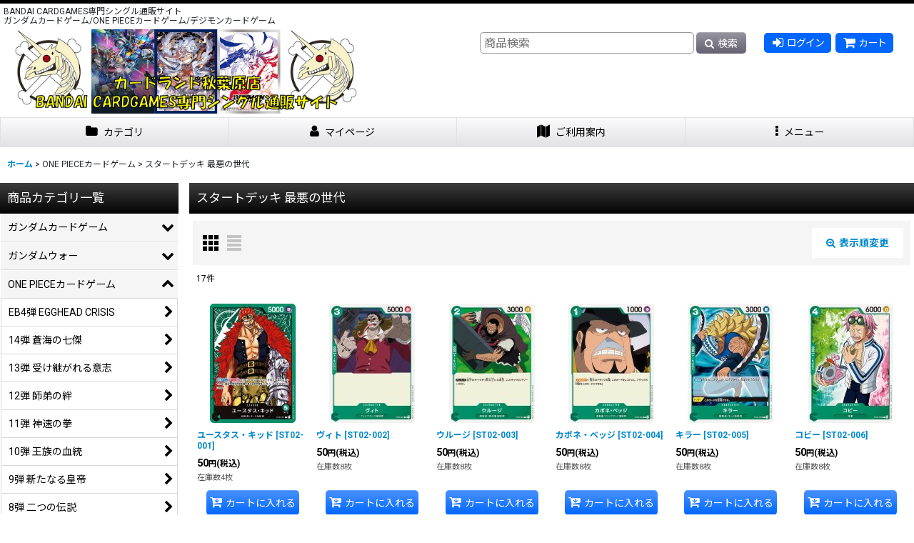

--- FILE ---
content_type: text/html; charset=UTF-8
request_url: https://www.cardland-kamata.com/product-list/622
body_size: 40507
content:
<!DOCTYPE html><html lang="ja" class="responsive use_hover column_layout wide_layout touch001 ocnk001 ocnk009 ocnk011 ocnk017 ocnk018 ocnk019 ocnk020 ocnk021 ocnk023 ocnk024 ocnk027 ocnk028 ocnk032 ocnk037 ocnk041 ocnk045">
<head>
    <meta charset="utf-8" />
    <title>スタートデッキ 最悪の世代 - カードランド秋葉原店</title>
    <meta name="keywords" content="シングル通販,激安,安価,ガンダムカードゲーム,ONE PIECEカードゲーム,ワンピースカードゲーム,ワンピカード,ガンダムウォー,ガンウォー,GW,デジモン,デジモンカード,デジカ,旧デジカ,デジモンカードゲーム,バンダイ" />
    <meta name="description" content="ガンダムカードゲームのシングル通販激安販売サイトです。またガンダムウォーの取扱いもございます。" />
    <meta name="viewport" content="width=device-width, initial-scale=1.0, user-scalable=yes, viewport-fit=cover" />
    <meta name="format-detection" content="telephone=no" />
    <meta name="apple-touch-fullscreen" content="YES" />
    <link rel="alternate" type="application/rss+xml" title="RSS" href="https://www.cardland-kamata.com/rss/rss.php" />
    <link rel="canonical" href="https://www.cardland-kamata.com/product-list/622" />
    <link href="https://www.cardland-kamata.com/res/font/icon_font/ocnkiconf.min.css?v=11" rel="stylesheet">
    <link href="https://www.cardland-kamata.com/res/touch001/style/ocnk.min.css?v=72" rel="stylesheet" />
    <link href="https://www.cardland-kamata.com/res/touch001/style/addcustom.min.css?v=38" rel="stylesheet" />
    <link href="https://www.cardland-kamata.com/res/touch001/style/template.css?1811011563" rel="stylesheet" />
    <link href="https://www.cardland-kamata.com/res/touch001/style/default.css?1522656090" rel="stylesheet" />
    <script src="https://www.cardland-kamata.com/res/touch001/js/jquery.min.js?1517808840"></script>
</head>

<body class="categorylist_page_body" id="categorylist_page_622">
<div id="container" class="jpn_version visitor use_side_menu has_left_side_menu use_lightweight_thumbnail">
<div id="inner_container" class="vertical_stacking">

<div id="main_wrapper" class="stacking_item">

    <header>
        <div id="header_wrapper" class="standard_header has_search_bar">
            <div id="header" class="header">
                <div class="copy center_aligned_copy fix_center">
BANDAI CARDGAMES専門シングル通販サイト<br />
ガンダムカードゲーム/ONE PIECEカードゲーム/デジモンカードゲーム
                </div>
                <div id="header_area" class="fix_center">
                    <div id="inner_header" class="flex_layout flex_j_between flex_nowrap">
                        <div class="header_left menu_opener_box left_menu_opener_box">
<div class="header_nav">
    <ul class="inner_header_nav  flex_layout flex_nowrap inner_header_nav_column1 reset_list_style">
        <li class="header_nav_item wrapped_item h_side_menu_opener flex_layout has_nav_icon" data-type="left">
            <a href="javascript:void(0);" class="nav_btn flex_layout flex_a_center" role="button">
                <div class="nav_text flex_s_center">
                    <i class="fa fa-bars menu_nav_icon" aria-hidden="true"></i>

                    <span class="nav_label"> メニュー</span>
                </div>
            </a>
        </li>
    </ul>
</div>
                        </div>
                        <div class="header_center center_shop_name">
                            <div class="shop_name_box compact_shop_name">
                                <div class="shoplogofree custom_space">
<a href="https://www.cardland-kamata.com/"><img src="https://www.cardland-kamata.com/data/cardland/image/top.jpg" width="500" height="160"></a>
                                </div>
                            </div>
                        </div>
                        <div class="header_right header_nav_size2">
<div class="header_nav">
    <ul class="inner_header_nav  flex_layout flex_nowrap flex_j_end inner_header_nav_column2 reset_list_style">
        <li class="header_nav_item wrapped_item h_singin flex_layout has_nav_icon">
            <a href="https://www.cardland-kamata.com/member-login" class="nav_btn flex_layout flex_a_center secure_link">
                <div class="nav_text flex_s_center">
                    <i class="fa fa-sign-in menu_nav_icon" aria-hidden="true"></i>

                    <span class="nav_label">ログイン</span>
                </div>
            </a>
        </li>
        <li class="header_nav_item wrapped_item h_cart flex_layout has_nav_icon">
            <a href="https://www.cardland-kamata.com/cart" class="nav_btn flex_layout flex_a_center">
                <div class="nav_text flex_s_center">
                    <i class="fa fa-shopping-cart menu_nav_icon" aria-hidden="true"><span class="cart_qty"></span></i>

                    <span class="nav_label">カート</span>
                </div>
            </a>
        </li>
    </ul>
</div>
                        </div>
                    </div>
<div class="search_bar hidden_search_bar has_header_right_size2 header_search_bar">
    <div class="inner_search_bar fix_center">
                                    <div class="search form_data" itemscope="itemscope" itemtype="http://schema.org/WebSite">
                                <meta itemprop="url" content="https://www.cardland-kamata.com" />
                                <form class="search_form" method="get" action="https://www.cardland-kamata.com/product-list" role="search" itemprop="potentialAction" itemscope="itemscope" itemtype="http://schema.org/SearchAction">
                                    <meta itemprop="target" content="https://www.cardland-kamata.com/product-list/?keyword={keyword}" />
                                    <input type="hidden" name="search_tmp" value="検索">                                    <input type="search" class="search_box" name="keyword" value="" placeholder="商品検索" itemprop="query-input" />
                                    <span class="global_btn">
                                        <button type="submit" class="searchinput btn_color_common btn_size_small vami fixed_size_large_btn" name="Submit" value="検索">
                                            <span class="button_head_space"></span>
                                            <span class="button_text global_iconleft"><i class="fa fa-search" aria-hidden="true"></i>検索</span>
                                            <span class="button_end_space"></span>
                                        </button>

                                    </span>
                                </form>
                            </div>

        <span class="close_btn_box">
            <a href="javascript:void(0);" class="search_close icon_btn" aria-label="キャンセル" role="button">
                <span class="close_btn"><i class="fa fa-times" aria-hidden="true"></i></span>
            </a>
        </span>
    </div>
</div>
                </div>
            </div>

            <nav class="header_global_nav wide_decrement_column">
<div class="global_nav column5">
    <ul class="inner_global_nav  flex_layout flex_nowrap fix_center reset_list_style">
        <li class="global_nav_item wrapped_item g_category flex_layout has_nav_icon">
            <a href="https://www.cardland-kamata.com/category" class="nav_btn flex_layout flex_a_center">
                <div class="nav_text flex_s_center">
                    <i class="fa fa-folder menu_nav_icon" aria-hidden="true"></i>

                    <span class="nav_label">カテゴリ</span>
                </div>
            </a>
        </li>
        <li class="global_nav_item wrapped_item g_member flex_layout has_nav_icon">
            <a href="https://www.cardland-kamata.com/member" class="nav_btn flex_layout flex_a_center secure_link">
                <div class="nav_text flex_s_center">
                    <i class="fa fa-user menu_nav_icon" aria-hidden="true"></i>

                    <span class="nav_label">マイページ</span>
                </div>
            </a>
        </li>
        <li class="global_nav_item wrapped_item g_search flex_layout has_nav_icon search_bar_opener">
            <a href="javascript:void(0);" class="nav_btn flex_layout flex_a_center" aria-haspopup="true" role="button">
                <div class="nav_text flex_s_center">
                    <i class="fa fa-search menu_nav_icon" aria-hidden="true"></i>

                    <span class="nav_label">商品検索</span>
                </div>
            </a>
        </li>
        <li class="global_nav_item wrapped_item g_help flex_layout has_nav_icon">
            <a href="https://www.cardland-kamata.com/help" class="nav_btn flex_layout flex_a_center">
                <div class="nav_text flex_s_center">
                    <i class="fa fa-map menu_nav_icon" aria-hidden="true"></i>

                    <span class="nav_label">ご利用案内</span>
                </div>
            </a>
        </li>
        <li class="global_nav_item wrapped_item g_menu flex_layout has_nav_icon" data-type="toggle">
            <a href="javascript:void(0);" class="nav_btn flex_layout flex_a_center" aria-haspopup="true" role="button">
                <div class="nav_text flex_s_center">
                    <i class="fa fa-ellipsis-v menu_nav_icon" aria-hidden="true"></i>

                    <span class="nav_label">メニュー</span>
                </div>
            </a>
        </li>
    </ul>
</div>
            </nav>

            <div class="popup_base popup_base_menu fix_center">
                <div class="popup_nav_area popup_primal_menu hidden_nav_area fix_center" aria-hidden="true" aria-expanded="false" role="dialog">
                    <div class="inner_popup_nav_area popup_nav_box fix_center">
                        <div class="upper_popup_nav">
<div class="header_font_setting">
    <div class="font_setting">
        <span class="set_font_title">文字サイズ<span class="colon">:</span></span>
        <span class="set_font_normal"></span><span class="set_font_large"></span>
    </div>
</div>
                        </div>
<div class="popup_nav column1">
    <ul class="inner_popup_nav  flex_layout advanced_flex_wrap padfix reset_list_style" data-inner=".nav_text">
        <li class="popup_nav_item wrapped_item t_home flex_layout has_nav_icon">
            <a href="https://www.cardland-kamata.com/" class="nav_btn flex_layout flex_a_center">
                <div class="nav_text flex_s_center">
                    <i class="fa fa-home menu_nav_icon" aria-hidden="true"></i>
                    <i class="fa fa-chevron-right right_side_nav_icon chevron_right_icon" aria-hidden="true"></i>

                    <span class="nav_label">ホーム</span>
                </div>
            </a>
        </li>
        <li class="popup_nav_item wrapped_item t_cart flex_layout has_nav_icon">
            <a href="https://www.cardland-kamata.com/cart" class="nav_btn flex_layout flex_a_center">
                <div class="nav_text flex_s_center">
                    <i class="fa fa-shopping-cart menu_nav_icon" aria-hidden="true"><span class="cart_qty"></span></i>
                    <i class="fa fa-chevron-right right_side_nav_icon chevron_right_icon" aria-hidden="true"></i>

                    <span class="nav_label">ショッピングカート</span>
                </div>
            </a>
        </li>
        <li class="popup_nav_item wrapped_item t_register flex_layout has_nav_icon">
            <a href="https://www.cardland-kamata.com/register" class="nav_btn flex_layout flex_a_center secure_link">
                <div class="nav_text flex_s_center">
                    <i class="fa fa-pencil menu_nav_icon" aria-hidden="true"></i>
                    <i class="fa fa-chevron-right right_side_nav_icon chevron_right_icon" aria-hidden="true"></i>

                    <span class="nav_label">新規登録</span>
                </div>
            </a>
        </li>
        <li class="popup_nav_item wrapped_item t_singin flex_layout has_nav_icon">
            <a href="https://www.cardland-kamata.com/member-login" class="nav_btn flex_layout flex_a_center secure_link">
                <div class="nav_text flex_s_center">
                    <i class="fa fa-sign-in menu_nav_icon" aria-hidden="true"></i>
                    <i class="fa fa-chevron-right right_side_nav_icon chevron_right_icon" aria-hidden="true"></i>

                    <span class="nav_label">ログイン</span>
                </div>
            </a>
        </li>
        <li class="popup_nav_item wrapped_item t_info flex_layout has_nav_icon">
            <a href="https://www.cardland-kamata.com/info" class="nav_btn flex_layout flex_a_center">
                <div class="nav_text flex_s_center">
                    <i class="fa fa-file-text menu_nav_icon" aria-hidden="true"></i>
                    <i class="fa fa-chevron-right right_side_nav_icon chevron_right_icon" aria-hidden="true"></i>

                    <span class="nav_label">特定商取引法表示</span>
                </div>
            </a>
        </li>
        <li class="popup_nav_item wrapped_item t_help flex_layout has_nav_icon">
            <a href="https://www.cardland-kamata.com/help" class="nav_btn flex_layout flex_a_center">
                <div class="nav_text flex_s_center">
                    <i class="fa fa-map menu_nav_icon" aria-hidden="true"></i>
                    <i class="fa fa-chevron-right right_side_nav_icon chevron_right_icon" aria-hidden="true"></i>

                    <span class="nav_label">ご利用案内</span>
                </div>
            </a>
        </li>
        <li class="popup_nav_item wrapped_item t_contact flex_layout has_nav_icon">
            <a href="https://www.cardland-kamata.com/contact" class="nav_btn flex_layout flex_a_center secure_link">
                <div class="nav_text flex_s_center">
                    <i class="fa fa-envelope menu_nav_icon" aria-hidden="true"></i>
                    <i class="fa fa-chevron-right right_side_nav_icon chevron_right_icon" aria-hidden="true"></i>

                    <span class="nav_label">お問い合わせ</span>
                </div>
            </a>
        </li>
        <li class="popup_nav_item wrapped_item t_page2 flex_layout has_nav_icon">
            <a href="https://www.cardland-kamata.com/page/2" class="nav_btn flex_layout flex_a_center">
                <div class="nav_text flex_s_center">
                    <i class="fa fa-bell menu_nav_icon" aria-hidden="true"></i>
                    <i class="fa fa-chevron-right right_side_nav_icon chevron_right_icon" aria-hidden="true"></i>

                    <span class="nav_label">初めてご利用のお客様へ</span>
                </div>
            </a>
        </li>
    </ul>
</div>
                        <div class="lower_popup_nav">
                        </div>
                        <div class="nav_close_box">
                            <a href="javascript:void(0);" class="nav_close" aria-label="閉じる" role="button"><span class="nav_close_btn"><i class="fa fa-times" aria-hidden="true"></i></span></a>
                        </div>
                        <a class="close_btn_box icon_btn" href="javascript:void(0);" aria-label="閉じる" role="button">
                            <span class="close_btn">
                                <i class="fa fa-times" aria-hidden="true"></i>
                            </span>
                        </a>
                    </div>
                </div>
            </div>

        </div>
    </header>


    <div id="contents" class="layout_2_col standard_contents">

<div class="breadcrumb_area fix_center">
    <ol class="breadcrumb_list" itemscope itemtype="https://schema.org/BreadcrumbList">
        <li class="breadcrumb_nav breadcrumb_nav1" itemprop="itemListElement" itemscope itemtype="https://schema.org/ListItem">
            <a href="https://www.cardland-kamata.com/" itemprop="item">
                <span class="breadcrumb_text" itemprop="name">ホーム</span>
            </a>
            <meta itemprop="position" content="1">
        </li>
        <li class="breadcrumb_nav breadcrumb_nav2" itemprop="itemListElement" itemscope itemtype="https://schema.org/ListItem">
            <span class="gt">&gt;</span>
                <span class="pan_text" itemprop="name">ONE PIECEカードゲーム</span>
            <meta itemprop="item" content="https://www.cardland-kamata.com/product-list/619">
            <meta itemprop="position" content="2">
        </li>
        <li class="breadcrumb_nav" itemprop="itemListElement" itemscope itemtype="https://schema.org/ListItem">
            <span class="gt">&gt;</span>
                <span class="thispage" itemprop="name">スタートデッキ 最悪の世代</span>
            <meta itemprop="position" content="3">
        </li>
    </ol>
</div>
        <div id="inner_contents" class="clearfix fix_center">
            <div id="maincol">
                <main id="main_container">
                    <div id="inner_main_container">


                                                                                                            
                        <section>
                            <div class="item_box itemlist page_box without_pager">

                                                                <div class="page_title">
                                    <h2>
                                        <span class="title_head_space"></span>
                                        <span class="title_text">スタートデッキ 最悪の世代</span>
                                        <span class="title_end_space"></span>

                                    </h2>
                                </div>


                                <div class="page_contents clearfix categorylist_contents">
                                    <div class="inner_page_contents">
                                    <a id="items"></a>
                                    <form method="get" class="item_sort_form custom_toggle_box toggle_closed" action="https://www.cardland-kamata.com/product-list/622/0/photo" data-speed="100">
                                        <div class="sort flex_layout flex_j_center">
                                            <div class="upper_sort_area">
                                                <span class="sort_layout_icons">
                                                    <span class="sort_layout_btn current_layout_btn">
                                                        <a class="layout_photo_btn icon_btn" href="https://www.cardland-kamata.com/product-list/622/0/photo"><img width="24" height="24" alt="写真のみ一覧" class="vami" src="https://www.cardland-kamata.com/res/touch001/img/layout_photo.png" /></a>
                                                    </span>
                                                    <span class="sort_layout_btn link_layout_btn">
                                                        <a class="layout_desc_btn icon_btn" href="https://www.cardland-kamata.com/product-list/622/0/normal"><img width="24" height="24" class="vami" alt="説明付き一覧" src="https://www.cardland-kamata.com/res/touch001/img/layout_text.png" /></a>
                                                    </span>
                                                </span>
                                            </div>
                                            <div class="sort_toggle global_iconleft">
                                                <a class="toggle_open custom_toggle_button" href="javascript:void(0);" role="button">
                                                    <i class="fa fa-search-plus" aria-hidden="true"></i>表示順変更
                                                </a>
                                            </div>
                                        </div>
                                        <div class="custom_toggle_area">
                                            <div class="sort_item">
                                                <div class="sort_box sort_number">
                                                    <label class="sort_label" for="displaynumber"><span class="sort_item_label">表示数<span class="colon">:</span></span></label>
                                                    <span class="box_padding">
                                                        <span class="select_box"><select id="displaynumber" name="num">
                                                            <option value="60" selected="selected">60件</option>
                                                            <option value="120">120件</option>
                                                        </select></span>
                                                    </span>
                                                </div>
                                                <div class="sort_box sort_stock">
                                                    <label for="available" class="check_label">
                                                        <input type="checkbox" name="available" id="available" value="1" /><span class="only_available_label">在庫あり</span>
                                                    </label>
                                                </div>
                                                <div class="sort_box sort_order">
                                                    <label class="sort_label" for="sort"><span class="sort_item_label">並び順<span class="colon">:</span></span></label>
                                                    <span class="box_padding">
                                                        <span class="select_box"><select name="sort" id="sort">
                                                            <option value="" selected="selected">選択してください</option>
                                                            <option value="featured">おすすめ順</option>
                                                            <option value="price">価格の安い順</option>
                                                            <option value="price-desc">価格の高い順</option>
                                                            <option value="rank">売れ筋順</option>
                                                        </select></span>
                                                    </span>
                                                </div>
                                                <div class="global_btn">
                                                    <button type="submit" class="sortinput btn_size_large btn_color_common" name="Submit" value="1">
                                                        <span class="button_head_space"></span>
                                                        <span class="button_text">絞り込む</span>
                                                        <span class="button_end_space"></span>
                                                    </button>
                                                </div>
                                                <div class="close_link_box global_iconleft">
                                                    <a class="link_close_toggle_box close_link global_link" href="javascript:void(0);" role="button"><i class="fa fa-times" aria-hidden="true"></i>閉じる</a>
                                                </div>
                                            </div>
                                        </div>
                                    </form>
                                    <div class="item_count box_both_ends_small_space">
                                        <div class="count_number">
                                            <span class="number">17</span><span class="count_suffix">件</span>
                                        </div>
                                    </div>
                                    <div class="itemlist_box tiled_list_box layout_photo">
                                        <div class="item_list column3 max_column6 align_widths_photo_layout">
                                            <ul class="flex_layout flex_wrap reset_list_style tiled_list async_image_loader" data-adjustment="off" data-disabled-adjustment="true">
                                                                        <li class="list_item_cell wrapped_item flex_layout list_item_28181">
                                                    <div class="item_data">
                                                        <a href="https://www.cardland-kamata.com/product/28181" class="item_data_link">
                                                            <div class="inner_item_data">

                                                                <div class="list_item_photo">
                                                                    <div class="inner_list_item_photo">
                                                                        <div class="global_photo item_image_box itemph_itemlist_28181 async_image_box loading_photo portrait_item_image_box" data-src="https://www.cardland-kamata.com/data/cardland/_/70726f647563742f535430322d3030312e6a7067003132300000660066.jpg" data-alt="" data-class="item_image" data-width="120" data-height="167">
                                                                            <img src="https://www.cardland-kamata.com/res/touch001/img/all/spacer.gif" width="120" style="aspect-ratio: 120 / 167" class="spacer_image item_image" alt="" />
                                                                        </div>
                                                                    </div>
                                                                </div>
                                                                <div class="list_item_data">
                                                                    <p class="item_name">
<span class="goods_name">ユースタス・キッド</span>
                                                                        <span class="model_number"><span class="bracket">[</span><span class="model_number_value">ST02-001</span><span class="bracket">]</span></span>
                                                                    </p>

                                                                    <div class="item_info">
                                                                        <div class="price">
                                                                            <p class="selling_price">
                                                                                <span class="figure">50<span class="currency_label after_price">円</span></span><span class="tax_label list_tax_label">(税込)</span>
                                                                            </p>
                                                                        </div>
                                                                        <p class="stock">在庫数4枚</p>



                                                                    </div>
                                                                </div>
                                                            </div>
                                                        </a>
                                                        <div class="add_cart">
                                                            <form name="productadd28181" method="post" class="itemlist_cartbutton productadd28181">
                                                                <input type="hidden" name="cart_add_28181" value="t" />
                                                                <input type="hidden" name="cart_addquantity_28181" value="1" />
                                                                <input type="hidden" name="cart_operation_page" value="product-list" />
                                                                                                                                <span class="global_btn">
                                                                    <button type="submit" class="cartinput btn_size_large btn_color_emphasis open_modal_window_product_form fixed_size_large_btn" data-id="28181">
                                                                        <span class="button_head_space"></span>
                                                                        <span class="button_text global_iconleft"><i class="fa fa-cart-arrow-down" aria-hidden="true"></i>カートに入れる</span>
                                                                        <span class="button_end_space"></span>
                                                                    </button>
                                                                </span>
                                                            </form>
                                                        </div>
                                                    </div>
                                                </li>
                                                                        <li class="list_item_cell wrapped_item flex_layout list_item_28182">
                                                    <div class="item_data">
                                                        <a href="https://www.cardland-kamata.com/product/28182" class="item_data_link">
                                                            <div class="inner_item_data">

                                                                <div class="list_item_photo">
                                                                    <div class="inner_list_item_photo">
                                                                        <div class="global_photo item_image_box itemph_itemlist_28182 async_image_box loading_photo portrait_item_image_box" data-src="https://www.cardland-kamata.com/data/cardland/_/70726f647563742f535430322d3030322e6a7067003132300000660066.jpg" data-alt="" data-class="item_image" data-width="120" data-height="167">
                                                                            <img src="https://www.cardland-kamata.com/res/touch001/img/all/spacer.gif" width="120" style="aspect-ratio: 120 / 167" class="spacer_image item_image" alt="" />
                                                                        </div>
                                                                    </div>
                                                                </div>
                                                                <div class="list_item_data">
                                                                    <p class="item_name">
<span class="goods_name">ヴィト</span>
                                                                        <span class="model_number"><span class="bracket">[</span><span class="model_number_value">ST02-002</span><span class="bracket">]</span></span>
                                                                    </p>

                                                                    <div class="item_info">
                                                                        <div class="price">
                                                                            <p class="selling_price">
                                                                                <span class="figure">50<span class="currency_label after_price">円</span></span><span class="tax_label list_tax_label">(税込)</span>
                                                                            </p>
                                                                        </div>
                                                                        <p class="stock">在庫数8枚</p>



                                                                    </div>
                                                                </div>
                                                            </div>
                                                        </a>
                                                        <div class="add_cart">
                                                            <form name="productadd28182" method="post" class="itemlist_cartbutton productadd28182">
                                                                <input type="hidden" name="cart_add_28182" value="t" />
                                                                <input type="hidden" name="cart_addquantity_28182" value="1" />
                                                                <input type="hidden" name="cart_operation_page" value="product-list" />
                                                                                                                                <span class="global_btn">
                                                                    <button type="submit" class="cartinput btn_size_large btn_color_emphasis open_modal_window_product_form fixed_size_large_btn" data-id="28182">
                                                                        <span class="button_head_space"></span>
                                                                        <span class="button_text global_iconleft"><i class="fa fa-cart-arrow-down" aria-hidden="true"></i>カートに入れる</span>
                                                                        <span class="button_end_space"></span>
                                                                    </button>
                                                                </span>
                                                            </form>
                                                        </div>
                                                    </div>
                                                </li>
                                                                        <li class="list_item_cell wrapped_item flex_layout list_item_28183">
                                                    <div class="item_data">
                                                        <a href="https://www.cardland-kamata.com/product/28183" class="item_data_link">
                                                            <div class="inner_item_data">

                                                                <div class="list_item_photo">
                                                                    <div class="inner_list_item_photo">
                                                                        <div class="global_photo item_image_box itemph_itemlist_28183 async_image_box loading_photo portrait_item_image_box" data-src="https://www.cardland-kamata.com/data/cardland/_/70726f647563742f535430322d3030332e6a7067003132300000660066.jpg" data-alt="" data-class="item_image" data-width="120" data-height="167">
                                                                            <img src="https://www.cardland-kamata.com/res/touch001/img/all/spacer.gif" width="120" style="aspect-ratio: 120 / 167" class="spacer_image item_image" alt="" />
                                                                        </div>
                                                                    </div>
                                                                </div>
                                                                <div class="list_item_data">
                                                                    <p class="item_name">
<span class="goods_name">ウルージ</span>
                                                                        <span class="model_number"><span class="bracket">[</span><span class="model_number_value">ST02-003</span><span class="bracket">]</span></span>
                                                                    </p>

                                                                    <div class="item_info">
                                                                        <div class="price">
                                                                            <p class="selling_price">
                                                                                <span class="figure">50<span class="currency_label after_price">円</span></span><span class="tax_label list_tax_label">(税込)</span>
                                                                            </p>
                                                                        </div>
                                                                        <p class="stock">在庫数8枚</p>



                                                                    </div>
                                                                </div>
                                                            </div>
                                                        </a>
                                                        <div class="add_cart">
                                                            <form name="productadd28183" method="post" class="itemlist_cartbutton productadd28183">
                                                                <input type="hidden" name="cart_add_28183" value="t" />
                                                                <input type="hidden" name="cart_addquantity_28183" value="1" />
                                                                <input type="hidden" name="cart_operation_page" value="product-list" />
                                                                                                                                <span class="global_btn">
                                                                    <button type="submit" class="cartinput btn_size_large btn_color_emphasis open_modal_window_product_form fixed_size_large_btn" data-id="28183">
                                                                        <span class="button_head_space"></span>
                                                                        <span class="button_text global_iconleft"><i class="fa fa-cart-arrow-down" aria-hidden="true"></i>カートに入れる</span>
                                                                        <span class="button_end_space"></span>
                                                                    </button>
                                                                </span>
                                                            </form>
                                                        </div>
                                                    </div>
                                                </li>
                                                                        <li class="list_item_cell wrapped_item flex_layout list_item_28184">
                                                    <div class="item_data">
                                                        <a href="https://www.cardland-kamata.com/product/28184" class="item_data_link">
                                                            <div class="inner_item_data">

                                                                <div class="list_item_photo">
                                                                    <div class="inner_list_item_photo">
                                                                        <div class="global_photo item_image_box itemph_itemlist_28184 async_image_box loading_photo portrait_item_image_box" data-src="https://www.cardland-kamata.com/data/cardland/_/70726f647563742f535430322d3030342e6a7067003132300000660066.jpg" data-alt="" data-class="item_image" data-width="120" data-height="167">
                                                                            <img src="https://www.cardland-kamata.com/res/touch001/img/all/spacer.gif" width="120" style="aspect-ratio: 120 / 167" class="spacer_image item_image" alt="" />
                                                                        </div>
                                                                    </div>
                                                                </div>
                                                                <div class="list_item_data">
                                                                    <p class="item_name">
<span class="goods_name">カポネ・ベッジ</span>
                                                                        <span class="model_number"><span class="bracket">[</span><span class="model_number_value">ST02-004</span><span class="bracket">]</span></span>
                                                                    </p>

                                                                    <div class="item_info">
                                                                        <div class="price">
                                                                            <p class="selling_price">
                                                                                <span class="figure">50<span class="currency_label after_price">円</span></span><span class="tax_label list_tax_label">(税込)</span>
                                                                            </p>
                                                                        </div>
                                                                        <p class="stock">在庫数8枚</p>



                                                                    </div>
                                                                </div>
                                                            </div>
                                                        </a>
                                                        <div class="add_cart">
                                                            <form name="productadd28184" method="post" class="itemlist_cartbutton productadd28184">
                                                                <input type="hidden" name="cart_add_28184" value="t" />
                                                                <input type="hidden" name="cart_addquantity_28184" value="1" />
                                                                <input type="hidden" name="cart_operation_page" value="product-list" />
                                                                                                                                <span class="global_btn">
                                                                    <button type="submit" class="cartinput btn_size_large btn_color_emphasis open_modal_window_product_form fixed_size_large_btn" data-id="28184">
                                                                        <span class="button_head_space"></span>
                                                                        <span class="button_text global_iconleft"><i class="fa fa-cart-arrow-down" aria-hidden="true"></i>カートに入れる</span>
                                                                        <span class="button_end_space"></span>
                                                                    </button>
                                                                </span>
                                                            </form>
                                                        </div>
                                                    </div>
                                                </li>
                                                                        <li class="list_item_cell wrapped_item flex_layout list_item_28185">
                                                    <div class="item_data">
                                                        <a href="https://www.cardland-kamata.com/product/28185" class="item_data_link">
                                                            <div class="inner_item_data">

                                                                <div class="list_item_photo">
                                                                    <div class="inner_list_item_photo">
                                                                        <div class="global_photo item_image_box itemph_itemlist_28185 async_image_box loading_photo portrait_item_image_box" data-src="https://www.cardland-kamata.com/data/cardland/_/70726f647563742f535430322d3030352e6a7067003132300000660066.jpg" data-alt="" data-class="item_image" data-width="120" data-height="167">
                                                                            <img src="https://www.cardland-kamata.com/res/touch001/img/all/spacer.gif" width="120" style="aspect-ratio: 120 / 167" class="spacer_image item_image" alt="" />
                                                                        </div>
                                                                    </div>
                                                                </div>
                                                                <div class="list_item_data">
                                                                    <p class="item_name">
<span class="goods_name">キラー</span>
                                                                        <span class="model_number"><span class="bracket">[</span><span class="model_number_value">ST02-005</span><span class="bracket">]</span></span>
                                                                    </p>

                                                                    <div class="item_info">
                                                                        <div class="price">
                                                                            <p class="selling_price">
                                                                                <span class="figure">50<span class="currency_label after_price">円</span></span><span class="tax_label list_tax_label">(税込)</span>
                                                                            </p>
                                                                        </div>
                                                                        <p class="stock">在庫数8枚</p>



                                                                    </div>
                                                                </div>
                                                            </div>
                                                        </a>
                                                        <div class="add_cart">
                                                            <form name="productadd28185" method="post" class="itemlist_cartbutton productadd28185">
                                                                <input type="hidden" name="cart_add_28185" value="t" />
                                                                <input type="hidden" name="cart_addquantity_28185" value="1" />
                                                                <input type="hidden" name="cart_operation_page" value="product-list" />
                                                                                                                                <span class="global_btn">
                                                                    <button type="submit" class="cartinput btn_size_large btn_color_emphasis open_modal_window_product_form fixed_size_large_btn" data-id="28185">
                                                                        <span class="button_head_space"></span>
                                                                        <span class="button_text global_iconleft"><i class="fa fa-cart-arrow-down" aria-hidden="true"></i>カートに入れる</span>
                                                                        <span class="button_end_space"></span>
                                                                    </button>
                                                                </span>
                                                            </form>
                                                        </div>
                                                    </div>
                                                </li>
                                                                        <li class="list_item_cell wrapped_item flex_layout list_item_28186">
                                                    <div class="item_data">
                                                        <a href="https://www.cardland-kamata.com/product/28186" class="item_data_link">
                                                            <div class="inner_item_data">

                                                                <div class="list_item_photo">
                                                                    <div class="inner_list_item_photo">
                                                                        <div class="global_photo item_image_box itemph_itemlist_28186 async_image_box loading_photo portrait_item_image_box" data-src="https://www.cardland-kamata.com/data/cardland/_/70726f647563742f535430322d3030362e6a7067003132300000660066.jpg" data-alt="" data-class="item_image" data-width="120" data-height="167">
                                                                            <img src="https://www.cardland-kamata.com/res/touch001/img/all/spacer.gif" width="120" style="aspect-ratio: 120 / 167" class="spacer_image item_image" alt="" />
                                                                        </div>
                                                                    </div>
                                                                </div>
                                                                <div class="list_item_data">
                                                                    <p class="item_name">
<span class="goods_name">コビー</span>
                                                                        <span class="model_number"><span class="bracket">[</span><span class="model_number_value">ST02-006</span><span class="bracket">]</span></span>
                                                                    </p>

                                                                    <div class="item_info">
                                                                        <div class="price">
                                                                            <p class="selling_price">
                                                                                <span class="figure">50<span class="currency_label after_price">円</span></span><span class="tax_label list_tax_label">(税込)</span>
                                                                            </p>
                                                                        </div>
                                                                        <p class="stock">在庫数8枚</p>



                                                                    </div>
                                                                </div>
                                                            </div>
                                                        </a>
                                                        <div class="add_cart">
                                                            <form name="productadd28186" method="post" class="itemlist_cartbutton productadd28186">
                                                                <input type="hidden" name="cart_add_28186" value="t" />
                                                                <input type="hidden" name="cart_addquantity_28186" value="1" />
                                                                <input type="hidden" name="cart_operation_page" value="product-list" />
                                                                                                                                <span class="global_btn">
                                                                    <button type="submit" class="cartinput btn_size_large btn_color_emphasis open_modal_window_product_form fixed_size_large_btn" data-id="28186">
                                                                        <span class="button_head_space"></span>
                                                                        <span class="button_text global_iconleft"><i class="fa fa-cart-arrow-down" aria-hidden="true"></i>カートに入れる</span>
                                                                        <span class="button_end_space"></span>
                                                                    </button>
                                                                </span>
                                                            </form>
                                                        </div>
                                                    </div>
                                                </li>
                                                                        <li class="list_item_cell wrapped_item flex_layout list_item_28187">
                                                    <div class="item_data">
                                                        <a href="https://www.cardland-kamata.com/product/28187" class="item_data_link">
                                                            <div class="inner_item_data">

                                                                <div class="list_item_photo">
                                                                    <div class="inner_list_item_photo">
                                                                        <div class="global_photo item_image_box itemph_itemlist_28187 async_image_box loading_photo portrait_item_image_box" data-src="https://www.cardland-kamata.com/data/cardland/_/70726f647563742f535430322d3030372e6a7067003132300000660066.jpg" data-alt="" data-class="item_image" data-width="120" data-height="167">
                                                                            <img src="https://www.cardland-kamata.com/res/touch001/img/all/spacer.gif" width="120" style="aspect-ratio: 120 / 167" class="spacer_image item_image" alt="" />
                                                                        </div>
                                                                    </div>
                                                                </div>
                                                                <div class="list_item_data">
                                                                    <p class="item_name">
<span class="goods_name">ジュエリー・ボニー</span>
                                                                        <span class="model_number"><span class="bracket">[</span><span class="model_number_value">ST02-007</span><span class="bracket">]</span></span>
                                                                    </p>

                                                                    <div class="item_info">
                                                                        <div class="price">
                                                                            <p class="selling_price">
                                                                                <span class="figure">50<span class="currency_label after_price">円</span></span><span class="tax_label list_tax_label">(税込)</span>
                                                                            </p>
                                                                        </div>
                                                                        <p class="stock">在庫数8枚</p>



                                                                    </div>
                                                                </div>
                                                            </div>
                                                        </a>
                                                        <div class="add_cart">
                                                            <form name="productadd28187" method="post" class="itemlist_cartbutton productadd28187">
                                                                <input type="hidden" name="cart_add_28187" value="t" />
                                                                <input type="hidden" name="cart_addquantity_28187" value="1" />
                                                                <input type="hidden" name="cart_operation_page" value="product-list" />
                                                                                                                                <span class="global_btn">
                                                                    <button type="submit" class="cartinput btn_size_large btn_color_emphasis open_modal_window_product_form fixed_size_large_btn" data-id="28187">
                                                                        <span class="button_head_space"></span>
                                                                        <span class="button_text global_iconleft"><i class="fa fa-cart-arrow-down" aria-hidden="true"></i>カートに入れる</span>
                                                                        <span class="button_end_space"></span>
                                                                    </button>
                                                                </span>
                                                            </form>
                                                        </div>
                                                    </div>
                                                </li>
                                                                        <li class="list_item_cell wrapped_item flex_layout list_item_28188">
                                                    <div class="item_data">
                                                        <a href="https://www.cardland-kamata.com/product/28188" class="item_data_link">
                                                            <div class="inner_item_data">

                                                                <div class="list_item_photo">
                                                                    <div class="inner_list_item_photo">
                                                                        <div class="global_photo item_image_box itemph_itemlist_28188 async_image_box loading_photo portrait_item_image_box" data-src="https://www.cardland-kamata.com/data/cardland/_/70726f647563742f535430322d3030382e6a7067003132300000660066.jpg" data-alt="" data-class="item_image" data-width="120" data-height="167">
                                                                            <img src="https://www.cardland-kamata.com/res/touch001/img/all/spacer.gif" width="120" style="aspect-ratio: 120 / 167" class="spacer_image item_image" alt="" />
                                                                        </div>
                                                                    </div>
                                                                </div>
                                                                <div class="list_item_data">
                                                                    <p class="item_name">
<span class="goods_name">スクラッチメン・アプー</span>
                                                                        <span class="model_number"><span class="bracket">[</span><span class="model_number_value">ST02-008</span><span class="bracket">]</span></span>
                                                                    </p>

                                                                    <div class="item_info">
                                                                        <div class="price">
                                                                            <p class="selling_price">
                                                                                <span class="figure">80<span class="currency_label after_price">円</span></span><span class="tax_label list_tax_label">(税込)</span>
                                                                            </p>
                                                                        </div>
                                                                        <p class="stock">在庫数8枚</p>



                                                                    </div>
                                                                </div>
                                                            </div>
                                                        </a>
                                                        <div class="add_cart">
                                                            <form name="productadd28188" method="post" class="itemlist_cartbutton productadd28188">
                                                                <input type="hidden" name="cart_add_28188" value="t" />
                                                                <input type="hidden" name="cart_addquantity_28188" value="1" />
                                                                <input type="hidden" name="cart_operation_page" value="product-list" />
                                                                                                                                <span class="global_btn">
                                                                    <button type="submit" class="cartinput btn_size_large btn_color_emphasis open_modal_window_product_form fixed_size_large_btn" data-id="28188">
                                                                        <span class="button_head_space"></span>
                                                                        <span class="button_text global_iconleft"><i class="fa fa-cart-arrow-down" aria-hidden="true"></i>カートに入れる</span>
                                                                        <span class="button_end_space"></span>
                                                                    </button>
                                                                </span>
                                                            </form>
                                                        </div>
                                                    </div>
                                                </li>
                                                                        <li class="list_item_cell wrapped_item flex_layout list_item_28189">
                                                    <div class="item_data">
                                                        <a href="https://www.cardland-kamata.com/product/28189" class="item_data_link">
                                                            <div class="inner_item_data">

                                                                <div class="list_item_photo">
                                                                    <div class="inner_list_item_photo">
                                                                        <div class="global_photo item_image_box itemph_itemlist_28189 async_image_box loading_photo portrait_item_image_box" data-src="https://www.cardland-kamata.com/data/cardland/_/70726f647563742f535430322d3030392e6a7067003132300000660066.jpg" data-alt="" data-class="item_image" data-width="120" data-height="167">
                                                                            <img src="https://www.cardland-kamata.com/res/touch001/img/all/spacer.gif" width="120" style="aspect-ratio: 120 / 167" class="spacer_image item_image" alt="" />
                                                                        </div>
                                                                    </div>
                                                                </div>
                                                                <div class="list_item_data">
                                                                    <p class="item_name">
<span class="goods_name">トラファルガー・ロー</span>
                                                                        <span class="model_number"><span class="bracket">[</span><span class="model_number_value">ST02-009</span><span class="bracket">]</span></span>
                                                                    </p>

                                                                    <div class="item_info">
                                                                        <div class="price">
                                                                            <p class="selling_price">
                                                                                <span class="figure">280<span class="currency_label after_price">円</span></span><span class="tax_label list_tax_label">(税込)</span>
                                                                            </p>
                                                                        </div>
                                                                        <p class="stock">在庫数22枚</p>



                                                                    </div>
                                                                </div>
                                                            </div>
                                                        </a>
                                                        <div class="add_cart">
                                                            <form name="productadd28189" method="post" class="itemlist_cartbutton productadd28189">
                                                                <input type="hidden" name="cart_add_28189" value="t" />
                                                                <input type="hidden" name="cart_addquantity_28189" value="1" />
                                                                <input type="hidden" name="cart_operation_page" value="product-list" />
                                                                                                                                <span class="global_btn">
                                                                    <button type="submit" class="cartinput btn_size_large btn_color_emphasis open_modal_window_product_form fixed_size_large_btn" data-id="28189">
                                                                        <span class="button_head_space"></span>
                                                                        <span class="button_text global_iconleft"><i class="fa fa-cart-arrow-down" aria-hidden="true"></i>カートに入れる</span>
                                                                        <span class="button_end_space"></span>
                                                                    </button>
                                                                </span>
                                                            </form>
                                                        </div>
                                                    </div>
                                                </li>
                                                                        <li class="list_item_cell wrapped_item flex_layout list_item_28190">
                                                    <div class="item_data">
                                                        <a href="https://www.cardland-kamata.com/product/28190" class="item_data_link">
                                                            <div class="inner_item_data">

                                                                <div class="list_item_photo">
                                                                    <div class="inner_list_item_photo">
                                                                        <div class="global_photo item_image_box itemph_itemlist_28190 async_image_box loading_photo portrait_item_image_box" data-src="https://www.cardland-kamata.com/data/cardland/_/70726f647563742f535430322d3031302e6a7067003132300000660066.jpg" data-alt="" data-class="item_image" data-width="120" data-height="167">
                                                                            <img src="https://www.cardland-kamata.com/res/touch001/img/all/spacer.gif" width="120" style="aspect-ratio: 120 / 167" class="spacer_image item_image" alt="" />
                                                                        </div>
                                                                    </div>
                                                                </div>
                                                                <div class="list_item_data">
                                                                    <p class="item_name">
<span class="goods_name">バジル・ホーキンス</span>
                                                                        <span class="model_number"><span class="bracket">[</span><span class="model_number_value">ST02-010</span><span class="bracket">]</span></span>
                                                                    </p>

                                                                    <div class="item_info">
                                                                        <div class="price">
                                                                            <p class="selling_price">
                                                                                <span class="figure">50<span class="currency_label after_price">円</span></span><span class="tax_label list_tax_label">(税込)</span>
                                                                            </p>
                                                                        </div>
                                                                        <p class="stock">在庫数8枚</p>



                                                                    </div>
                                                                </div>
                                                            </div>
                                                        </a>
                                                        <div class="add_cart">
                                                            <form name="productadd28190" method="post" class="itemlist_cartbutton productadd28190">
                                                                <input type="hidden" name="cart_add_28190" value="t" />
                                                                <input type="hidden" name="cart_addquantity_28190" value="1" />
                                                                <input type="hidden" name="cart_operation_page" value="product-list" />
                                                                                                                                <span class="global_btn">
                                                                    <button type="submit" class="cartinput btn_size_large btn_color_emphasis open_modal_window_product_form fixed_size_large_btn" data-id="28190">
                                                                        <span class="button_head_space"></span>
                                                                        <span class="button_text global_iconleft"><i class="fa fa-cart-arrow-down" aria-hidden="true"></i>カートに入れる</span>
                                                                        <span class="button_end_space"></span>
                                                                    </button>
                                                                </span>
                                                            </form>
                                                        </div>
                                                    </div>
                                                </li>
                                                                        <li class="list_item_cell wrapped_item flex_layout list_item_28191">
                                                    <div class="item_data">
                                                        <a href="https://www.cardland-kamata.com/product/28191" class="item_data_link">
                                                            <div class="inner_item_data">

                                                                <div class="list_item_photo">
                                                                    <div class="inner_list_item_photo">
                                                                        <div class="global_photo item_image_box itemph_itemlist_28191 async_image_box loading_photo portrait_item_image_box" data-src="https://www.cardland-kamata.com/data/cardland/_/70726f647563742f535430322d3031312e6a7067003132300000660066.jpg" data-alt="" data-class="item_image" data-width="120" data-height="167">
                                                                            <img src="https://www.cardland-kamata.com/res/touch001/img/all/spacer.gif" width="120" style="aspect-ratio: 120 / 167" class="spacer_image item_image" alt="" />
                                                                        </div>
                                                                    </div>
                                                                </div>
                                                                <div class="list_item_data">
                                                                    <p class="item_name">
<span class="goods_name">ヒート</span>
                                                                        <span class="model_number"><span class="bracket">[</span><span class="model_number_value">ST02-011</span><span class="bracket">]</span></span>
                                                                    </p>

                                                                    <div class="item_info">
                                                                        <div class="price">
                                                                            <p class="selling_price">
                                                                                <span class="figure">50<span class="currency_label after_price">円</span></span><span class="tax_label list_tax_label">(税込)</span>
                                                                            </p>
                                                                        </div>
                                                                        <p class="stock">在庫数8枚</p>



                                                                    </div>
                                                                </div>
                                                            </div>
                                                        </a>
                                                        <div class="add_cart">
                                                            <form name="productadd28191" method="post" class="itemlist_cartbutton productadd28191">
                                                                <input type="hidden" name="cart_add_28191" value="t" />
                                                                <input type="hidden" name="cart_addquantity_28191" value="1" />
                                                                <input type="hidden" name="cart_operation_page" value="product-list" />
                                                                                                                                <span class="global_btn">
                                                                    <button type="submit" class="cartinput btn_size_large btn_color_emphasis open_modal_window_product_form fixed_size_large_btn" data-id="28191">
                                                                        <span class="button_head_space"></span>
                                                                        <span class="button_text global_iconleft"><i class="fa fa-cart-arrow-down" aria-hidden="true"></i>カートに入れる</span>
                                                                        <span class="button_end_space"></span>
                                                                    </button>
                                                                </span>
                                                            </form>
                                                        </div>
                                                    </div>
                                                </li>
                                                                        <li class="list_item_cell wrapped_item flex_layout list_item_28192">
                                                    <div class="item_data">
                                                        <a href="https://www.cardland-kamata.com/product/28192" class="item_data_link">
                                                            <div class="inner_item_data">

                                                                <div class="list_item_photo">
                                                                    <div class="inner_list_item_photo">
                                                                        <div class="global_photo item_image_box itemph_itemlist_28192 async_image_box loading_photo portrait_item_image_box" data-src="https://www.cardland-kamata.com/data/cardland/_/70726f647563742f535430322d3031322e6a7067003132300000660066.jpg" data-alt="" data-class="item_image" data-width="120" data-height="167">
                                                                            <img src="https://www.cardland-kamata.com/res/touch001/img/all/spacer.gif" width="120" style="aspect-ratio: 120 / 167" class="spacer_image item_image" alt="" />
                                                                        </div>
                                                                    </div>
                                                                </div>
                                                                <div class="list_item_data">
                                                                    <p class="item_name">
<span class="goods_name">ベポ</span>
                                                                        <span class="model_number"><span class="bracket">[</span><span class="model_number_value">ST02-012</span><span class="bracket">]</span></span>
                                                                    </p>

                                                                    <div class="item_info">
                                                                        <div class="price">
                                                                            <p class="selling_price">
                                                                                <span class="figure">50<span class="currency_label after_price">円</span></span><span class="tax_label list_tax_label">(税込)</span>
                                                                            </p>
                                                                        </div>
                                                                        <p class="stock">在庫数8枚</p>



                                                                    </div>
                                                                </div>
                                                            </div>
                                                        </a>
                                                        <div class="add_cart">
                                                            <form name="productadd28192" method="post" class="itemlist_cartbutton productadd28192">
                                                                <input type="hidden" name="cart_add_28192" value="t" />
                                                                <input type="hidden" name="cart_addquantity_28192" value="1" />
                                                                <input type="hidden" name="cart_operation_page" value="product-list" />
                                                                                                                                <span class="global_btn">
                                                                    <button type="submit" class="cartinput btn_size_large btn_color_emphasis open_modal_window_product_form fixed_size_large_btn" data-id="28192">
                                                                        <span class="button_head_space"></span>
                                                                        <span class="button_text global_iconleft"><i class="fa fa-cart-arrow-down" aria-hidden="true"></i>カートに入れる</span>
                                                                        <span class="button_end_space"></span>
                                                                    </button>
                                                                </span>
                                                            </form>
                                                        </div>
                                                    </div>
                                                </li>
                                                                        <li class="list_item_cell wrapped_item flex_layout list_item_28193">
                                                    <div class="item_data">
                                                        <a href="https://www.cardland-kamata.com/product/28193" class="item_data_link">
                                                            <div class="inner_item_data">

                                                                <div class="list_item_photo">
                                                                    <div class="inner_list_item_photo">
                                                                        <div class="global_photo item_image_box itemph_itemlist_28193 async_image_box loading_photo portrait_item_image_box" data-src="https://www.cardland-kamata.com/data/cardland/_/70726f647563742f535430322d3031332e6a7067003132300000660066.jpg" data-alt="" data-class="item_image" data-width="120" data-height="167">
                                                                            <img src="https://www.cardland-kamata.com/res/touch001/img/all/spacer.gif" width="120" style="aspect-ratio: 120 / 167" class="spacer_image item_image" alt="" />
                                                                        </div>
                                                                    </div>
                                                                </div>
                                                                <div class="list_item_data">
                                                                    <p class="item_name">
<span class="goods_name">ユースタス・キッド</span>
                                                                        <span class="model_number"><span class="bracket">[</span><span class="model_number_value">ST02-013</span><span class="bracket">]</span></span>
                                                                    </p>

                                                                    <div class="item_info">
                                                                        <div class="price">
                                                                            <p class="selling_price">
                                                                                <span class="figure">50<span class="currency_label after_price">円</span></span><span class="tax_label list_tax_label">(税込)</span>
                                                                            </p>
                                                                        </div>
                                                                        <p class="stock">在庫数24枚</p>



                                                                    </div>
                                                                </div>
                                                            </div>
                                                        </a>
                                                        <div class="add_cart">
                                                            <form name="productadd28193" method="post" class="itemlist_cartbutton productadd28193">
                                                                <input type="hidden" name="cart_add_28193" value="t" />
                                                                <input type="hidden" name="cart_addquantity_28193" value="1" />
                                                                <input type="hidden" name="cart_operation_page" value="product-list" />
                                                                                                                                <span class="global_btn">
                                                                    <button type="submit" class="cartinput btn_size_large btn_color_emphasis open_modal_window_product_form fixed_size_large_btn" data-id="28193">
                                                                        <span class="button_head_space"></span>
                                                                        <span class="button_text global_iconleft"><i class="fa fa-cart-arrow-down" aria-hidden="true"></i>カートに入れる</span>
                                                                        <span class="button_end_space"></span>
                                                                    </button>
                                                                </span>
                                                            </form>
                                                        </div>
                                                    </div>
                                                </li>
                                                                        <li class="list_item_cell wrapped_item flex_layout list_item_28194">
                                                    <div class="item_data">
                                                        <a href="https://www.cardland-kamata.com/product/28194" class="item_data_link">
                                                            <div class="inner_item_data">

                                                                <div class="list_item_photo">
                                                                    <div class="inner_list_item_photo">
                                                                        <div class="global_photo item_image_box itemph_itemlist_28194 async_image_box loading_photo portrait_item_image_box" data-src="https://www.cardland-kamata.com/data/cardland/_/70726f647563742f535430322d3031342e6a7067003132300000660066.jpg" data-alt="" data-class="item_image" data-width="120" data-height="167">
                                                                            <img src="https://www.cardland-kamata.com/res/touch001/img/all/spacer.gif" width="120" style="aspect-ratio: 120 / 167" class="spacer_image item_image" alt="" />
                                                                        </div>
                                                                    </div>
                                                                </div>
                                                                <div class="list_item_data">
                                                                    <p class="item_name">
<span class="goods_name">X・ドレーク</span>
                                                                        <span class="model_number"><span class="bracket">[</span><span class="model_number_value">ST02-014</span><span class="bracket">]</span></span>
                                                                    </p>

                                                                    <div class="item_info">
                                                                        <div class="price">
                                                                            <p class="selling_price">
                                                                                <span class="figure">50<span class="currency_label after_price">円</span></span><span class="tax_label list_tax_label">(税込)</span>
                                                                            </p>
                                                                        </div>
                                                                        <p class="stock">在庫数8枚</p>



                                                                    </div>
                                                                </div>
                                                            </div>
                                                        </a>
                                                        <div class="add_cart">
                                                            <form name="productadd28194" method="post" class="itemlist_cartbutton productadd28194">
                                                                <input type="hidden" name="cart_add_28194" value="t" />
                                                                <input type="hidden" name="cart_addquantity_28194" value="1" />
                                                                <input type="hidden" name="cart_operation_page" value="product-list" />
                                                                                                                                <span class="global_btn">
                                                                    <button type="submit" class="cartinput btn_size_large btn_color_emphasis open_modal_window_product_form fixed_size_large_btn" data-id="28194">
                                                                        <span class="button_head_space"></span>
                                                                        <span class="button_text global_iconleft"><i class="fa fa-cart-arrow-down" aria-hidden="true"></i>カートに入れる</span>
                                                                        <span class="button_end_space"></span>
                                                                    </button>
                                                                </span>
                                                            </form>
                                                        </div>
                                                    </div>
                                                </li>
                                                                        <li class="list_item_cell wrapped_item flex_layout list_item_28195">
                                                    <div class="item_data">
                                                        <a href="https://www.cardland-kamata.com/product/28195" class="item_data_link">
                                                            <div class="inner_item_data">

                                                                <div class="list_item_photo">
                                                                    <div class="inner_list_item_photo">
                                                                        <div class="global_photo item_image_box itemph_itemlist_28195 async_image_box loading_photo portrait_item_image_box" data-src="https://www.cardland-kamata.com/data/cardland/_/70726f647563742f535430322d3031352e6a7067003132300000660066.jpg" data-alt="" data-class="item_image" data-width="120" data-height="167">
                                                                            <img src="https://www.cardland-kamata.com/res/touch001/img/all/spacer.gif" width="120" style="aspect-ratio: 120 / 167" class="spacer_image item_image" alt="" />
                                                                        </div>
                                                                    </div>
                                                                </div>
                                                                <div class="list_item_data">
                                                                    <p class="item_name">
<span class="goods_name">メス</span>
                                                                        <span class="model_number"><span class="bracket">[</span><span class="model_number_value">ST02-015</span><span class="bracket">]</span></span>
                                                                    </p>

                                                                    <div class="item_info">
                                                                        <div class="price">
                                                                            <p class="selling_price">
                                                                                <span class="figure">50<span class="currency_label after_price">円</span></span><span class="tax_label list_tax_label">(税込)</span>
                                                                            </p>
                                                                        </div>
                                                                        <p class="stock">在庫数8枚</p>



                                                                    </div>
                                                                </div>
                                                            </div>
                                                        </a>
                                                        <div class="add_cart">
                                                            <form name="productadd28195" method="post" class="itemlist_cartbutton productadd28195">
                                                                <input type="hidden" name="cart_add_28195" value="t" />
                                                                <input type="hidden" name="cart_addquantity_28195" value="1" />
                                                                <input type="hidden" name="cart_operation_page" value="product-list" />
                                                                                                                                <span class="global_btn">
                                                                    <button type="submit" class="cartinput btn_size_large btn_color_emphasis open_modal_window_product_form fixed_size_large_btn" data-id="28195">
                                                                        <span class="button_head_space"></span>
                                                                        <span class="button_text global_iconleft"><i class="fa fa-cart-arrow-down" aria-hidden="true"></i>カートに入れる</span>
                                                                        <span class="button_end_space"></span>
                                                                    </button>
                                                                </span>
                                                            </form>
                                                        </div>
                                                    </div>
                                                </li>
                                                                        <li class="list_item_cell wrapped_item flex_layout list_item_28196">
                                                    <div class="item_data">
                                                        <a href="https://www.cardland-kamata.com/product/28196" class="item_data_link">
                                                            <div class="inner_item_data">

                                                                <div class="list_item_photo">
                                                                    <div class="inner_list_item_photo">
                                                                        <div class="global_photo item_image_box itemph_itemlist_28196 async_image_box loading_photo portrait_item_image_box" data-src="https://www.cardland-kamata.com/data/cardland/_/70726f647563742f535430322d3031362e6a7067003132300000660066.jpg" data-alt="" data-class="item_image" data-width="120" data-height="167">
                                                                            <img src="https://www.cardland-kamata.com/res/touch001/img/all/spacer.gif" width="120" style="aspect-ratio: 120 / 167" class="spacer_image item_image" alt="" />
                                                                        </div>
                                                                    </div>
                                                                </div>
                                                                <div class="list_item_data">
                                                                    <p class="item_name">
<span class="goods_name">反発</span>
                                                                        <span class="model_number"><span class="bracket">[</span><span class="model_number_value">ST02-016</span><span class="bracket">]</span></span>
                                                                    </p>

                                                                    <div class="item_info">
                                                                        <div class="price">
                                                                            <p class="selling_price">
                                                                                <span class="figure">50<span class="currency_label after_price">円</span></span><span class="tax_label list_tax_label">(税込)</span>
                                                                            </p>
                                                                        </div>
                                                                        <p class="stock">在庫数8枚</p>



                                                                    </div>
                                                                </div>
                                                            </div>
                                                        </a>
                                                        <div class="add_cart">
                                                            <form name="productadd28196" method="post" class="itemlist_cartbutton productadd28196">
                                                                <input type="hidden" name="cart_add_28196" value="t" />
                                                                <input type="hidden" name="cart_addquantity_28196" value="1" />
                                                                <input type="hidden" name="cart_operation_page" value="product-list" />
                                                                                                                                <span class="global_btn">
                                                                    <button type="submit" class="cartinput btn_size_large btn_color_emphasis open_modal_window_product_form fixed_size_large_btn" data-id="28196">
                                                                        <span class="button_head_space"></span>
                                                                        <span class="button_text global_iconleft"><i class="fa fa-cart-arrow-down" aria-hidden="true"></i>カートに入れる</span>
                                                                        <span class="button_end_space"></span>
                                                                    </button>
                                                                </span>
                                                            </form>
                                                        </div>
                                                    </div>
                                                </li>
                                                                        <li class="list_item_cell wrapped_item flex_layout list_item_28197">
                                                    <div class="item_data">
                                                        <a href="https://www.cardland-kamata.com/product/28197" class="item_data_link">
                                                            <div class="inner_item_data">

                                                                <div class="list_item_photo">
                                                                    <div class="inner_list_item_photo">
                                                                        <div class="global_photo item_image_box itemph_itemlist_28197 async_image_box loading_photo portrait_item_image_box" data-src="https://www.cardland-kamata.com/data/cardland/_/70726f647563742f535430322d3031372e6a7067003132300000660066.jpg" data-alt="" data-class="item_image" data-width="120" data-height="167">
                                                                            <img src="https://www.cardland-kamata.com/res/touch001/img/all/spacer.gif" width="120" style="aspect-ratio: 120 / 167" class="spacer_image item_image" alt="" />
                                                                        </div>
                                                                    </div>
                                                                </div>
                                                                <div class="list_item_data">
                                                                    <p class="item_name">
<span class="goods_name">藁備手刀</span>
                                                                        <span class="model_number"><span class="bracket">[</span><span class="model_number_value">ST02-017</span><span class="bracket">]</span></span>
                                                                    </p>

                                                                    <div class="item_info">
                                                                        <div class="price">
                                                                            <p class="selling_price">
                                                                                <span class="figure">80<span class="currency_label after_price">円</span></span><span class="tax_label list_tax_label">(税込)</span>
                                                                            </p>
                                                                        </div>
                                                                        <p class="stock">在庫数8枚</p>



                                                                    </div>
                                                                </div>
                                                            </div>
                                                        </a>
                                                        <div class="add_cart">
                                                            <form name="productadd28197" method="post" class="itemlist_cartbutton productadd28197">
                                                                <input type="hidden" name="cart_add_28197" value="t" />
                                                                <input type="hidden" name="cart_addquantity_28197" value="1" />
                                                                <input type="hidden" name="cart_operation_page" value="product-list" />
                                                                                                                                <span class="global_btn">
                                                                    <button type="submit" class="cartinput btn_size_large btn_color_emphasis open_modal_window_product_form fixed_size_large_btn" data-id="28197">
                                                                        <span class="button_head_space"></span>
                                                                        <span class="button_text global_iconleft"><i class="fa fa-cart-arrow-down" aria-hidden="true"></i>カートに入れる</span>
                                                                        <span class="button_end_space"></span>
                                                                    </button>
                                                                </span>
                                                            </form>
                                                        </div>
                                                    </div>
                                                </li>
                                            </ul>
                                        </div>
                                    </div>
                                    </div>
                                </div>
                            </div>
                        </section>





                    </div>
                </main>
            </div>

            <aside id="left_side_col" class="side_col">
                <div class="side_container has_toggle_menu_list">
                    <div class="inner_side_container">
                                                    <section class="side_box category_nav_box side_section">
                            <div class="section_title">
                                <h2>
                                    <span class="title_head_space"></span>
                                    <span class="title_text">商品カテゴリ一覧</span>
                                    <span class="title_end_space"></span>
                                </h2>
                            </div>
                            <div class="side_itemlist_nav category_nav">
                                <ul class="menu_link_list inner_itemlist_nav toggle_menu_list">
                                    <li class="menu_link_item itemlist_nav_item maincategory759 has_sub_menu">
                                        <a href="javascript:void(0);" class="parental_menu_link item_list_link nav_btn categorylink759 open_sub_menu_link">
                                            <div class="nav_text flex_s_center">
                                                <span class="nav_space"></span>
                                                <i class="fa fa-chevron-down right_side_nav_icon" aria-hidden="true"></i>
                                                <span class="nav_label">
                                                    ガンダムカードゲーム
                                                </span>
                                            </div>
                                        </a>
                                        <ul class="sub_menu_link_list" style="display: none;">
                                            <li class="sub_menu_link_item subcategory895">
                                                <a href="https://www.cardland-kamata.com/product-list/895" class="sub_menu_link itemlist_nav_item item_list_link nav_btn subcategorylink895">
                                                    <span class="nav_space"></span>
                                                    <i class="fa fa-chevron-right right_side_nav_icon chevron_right_icon" aria-hidden="true"></i>
                                                    <span class="nav_label">
                                                        [ST07]Celestial Drive
                                                    </span>
                                                </a>
                                            </li>
                                            <li class="sub_menu_link_item subcategory896">
                                                <a href="https://www.cardland-kamata.com/product-list/896" class="sub_menu_link itemlist_nav_item item_list_link nav_btn subcategorylink896">
                                                    <span class="nav_space"></span>
                                                    <i class="fa fa-chevron-right right_side_nav_icon chevron_right_icon" aria-hidden="true"></i>
                                                    <span class="nav_label">
                                                        [ST08]Flash of Radiance
                                                    </span>
                                                </a>
                                            </li>
                                            <li class="sub_menu_link_item subcategory897">
                                                <a href="https://www.cardland-kamata.com/product-list/897" class="sub_menu_link itemlist_nav_item item_list_link nav_btn subcategorylink897">
                                                    <span class="nav_space"></span>
                                                    <i class="fa fa-chevron-right right_side_nav_icon chevron_right_icon" aria-hidden="true"></i>
                                                    <span class="nav_label">
                                                        [GD03]Steel Requiem
                                                    </span>
                                                </a>
                                            </li>
                                            <li class="sub_menu_link_item subcategory818">
                                                <a href="https://www.cardland-kamata.com/product-list/818" class="sub_menu_link itemlist_nav_item item_list_link nav_btn subcategorylink818">
                                                    <span class="nav_space"></span>
                                                    <i class="fa fa-chevron-right right_side_nav_icon chevron_right_icon" aria-hidden="true"></i>
                                                    <span class="nav_label">
                                                        [GD01]Newtype Rising
                                                    </span>
                                                </a>
                                            </li>
                                            <li class="sub_menu_link_item subcategory832">
                                                <a href="https://www.cardland-kamata.com/product-list/832" class="sub_menu_link itemlist_nav_item item_list_link nav_btn subcategorylink832">
                                                    <span class="nav_space"></span>
                                                    <i class="fa fa-chevron-right right_side_nav_icon chevron_right_icon" aria-hidden="true"></i>
                                                    <span class="nav_label">
                                                        [GD02]Dual Impact
                                                    </span>
                                                </a>
                                            </li>
                                            <li class="sub_menu_link_item subcategory812">
                                                <a href="https://www.cardland-kamata.com/product-list/812" class="sub_menu_link itemlist_nav_item item_list_link nav_btn subcategorylink812">
                                                    <span class="nav_space"></span>
                                                    <i class="fa fa-chevron-right right_side_nav_icon chevron_right_icon" aria-hidden="true"></i>
                                                    <span class="nav_label">
                                                        [ST01]Heroic Beginnings
                                                    </span>
                                                </a>
                                            </li>
                                            <li class="sub_menu_link_item subcategory813">
                                                <a href="https://www.cardland-kamata.com/product-list/813" class="sub_menu_link itemlist_nav_item item_list_link nav_btn subcategorylink813">
                                                    <span class="nav_space"></span>
                                                    <i class="fa fa-chevron-right right_side_nav_icon chevron_right_icon" aria-hidden="true"></i>
                                                    <span class="nav_label">
                                                        [ST02]Wings of Advance
                                                    </span>
                                                </a>
                                            </li>
                                            <li class="sub_menu_link_item subcategory814">
                                                <a href="https://www.cardland-kamata.com/product-list/814" class="sub_menu_link itemlist_nav_item item_list_link nav_btn subcategorylink814">
                                                    <span class="nav_space"></span>
                                                    <i class="fa fa-chevron-right right_side_nav_icon chevron_right_icon" aria-hidden="true"></i>
                                                    <span class="nav_label">
                                                        [ST03]Zeon&#039;s Rush
                                                    </span>
                                                </a>
                                            </li>
                                            <li class="sub_menu_link_item subcategory815">
                                                <a href="https://www.cardland-kamata.com/product-list/815" class="sub_menu_link itemlist_nav_item item_list_link nav_btn subcategorylink815">
                                                    <span class="nav_space"></span>
                                                    <i class="fa fa-chevron-right right_side_nav_icon chevron_right_icon" aria-hidden="true"></i>
                                                    <span class="nav_label">
                                                        [ST04]SEED Strike
                                                    </span>
                                                </a>
                                            </li>
                                            <li class="sub_menu_link_item subcategory828">
                                                <a href="https://www.cardland-kamata.com/product-list/828" class="sub_menu_link itemlist_nav_item item_list_link nav_btn subcategorylink828">
                                                    <span class="nav_space"></span>
                                                    <i class="fa fa-chevron-right right_side_nav_icon chevron_right_icon" aria-hidden="true"></i>
                                                    <span class="nav_label">
                                                        [ST05]Iron Bloom
                                                    </span>
                                                </a>
                                            </li>
                                            <li class="sub_menu_link_item subcategory833">
                                                <a href="https://www.cardland-kamata.com/product-list/833" class="sub_menu_link itemlist_nav_item item_list_link nav_btn subcategorylink833">
                                                    <span class="nav_space"></span>
                                                    <i class="fa fa-chevron-right right_side_nav_icon chevron_right_icon" aria-hidden="true"></i>
                                                    <span class="nav_label">
                                                        [ST06]Clan Unity
                                                    </span>
                                                </a>
                                            </li>
                                            <li class="sub_menu_link_item subcategory760">
                                                <a href="https://www.cardland-kamata.com/product-list/760" class="sub_menu_link itemlist_nav_item item_list_link nav_btn subcategorylink760">
                                                    <span class="nav_space"></span>
                                                    <i class="fa fa-chevron-right right_side_nav_icon chevron_right_icon" aria-hidden="true"></i>
                                                    <span class="nav_label">
                                                        [β版]リミテッドBOX Ver.β
                                                    </span>
                                                </a>
                                            </li>
                                            <li class="sub_menu_link_item subcategory837">
                                                <a href="https://www.cardland-kamata.com/product-list/837" class="sub_menu_link itemlist_nav_item item_list_link nav_btn subcategorylink837">
                                                    <span class="nav_space"></span>
                                                    <i class="fa fa-chevron-right right_side_nav_icon chevron_right_icon" aria-hidden="true"></i>
                                                    <span class="nav_label">
                                                        プロモーションカード
                                                    </span>
                                                </a>
                                            </li>
                                            <li class="sub_menu_link_item subcategory823">
                                                <a href="https://www.cardland-kamata.com/product-list/823" class="sub_menu_link itemlist_nav_item item_list_link nav_btn subcategorylink823">
                                                    <span class="nav_space"></span>
                                                    <i class="fa fa-chevron-right right_side_nav_icon chevron_right_icon" aria-hidden="true"></i>
                                                    <span class="nav_label">
                                                        [ショップバトル/ビギナーズバトル]PRカード
                                                    </span>
                                                </a>
                                            </li>
                                            <li class="sub_menu_link_item subcategory817">
                                                <a href="https://www.cardland-kamata.com/product-list/817" class="sub_menu_link itemlist_nav_item item_list_link nav_btn subcategorylink817">
                                                    <span class="nav_space"></span>
                                                    <i class="fa fa-chevron-right right_side_nav_icon chevron_right_icon" aria-hidden="true"></i>
                                                    <span class="nav_label">
                                                        [ニュータイプチャレンジ]PRカード
                                                    </span>
                                                </a>
                                            </li>
                                            <li class="sub_menu_link_item subcategory816">
                                                <a href="https://www.cardland-kamata.com/product-list/816" class="sub_menu_link itemlist_nav_item item_list_link nav_btn subcategorylink816">
                                                    <span class="nav_space"></span>
                                                    <i class="fa fa-chevron-right right_side_nav_icon chevron_right_icon" aria-hidden="true"></i>
                                                    <span class="nav_label">
                                                        [リリースイベント]PRカード
                                                    </span>
                                                </a>
                                            </li>
                                            <li class="sub_menu_link_item subcategory825">
                                                <a href="https://www.cardland-kamata.com/product-list/825" class="sub_menu_link itemlist_nav_item item_list_link nav_btn subcategorylink825">
                                                    <span class="nav_space"></span>
                                                    <i class="fa fa-chevron-right right_side_nav_icon chevron_right_icon" aria-hidden="true"></i>
                                                    <span class="nav_label">
                                                        [WORLD CHAMPIONSHIPS]PRカード
                                                    </span>
                                                </a>
                                            </li>
                                            <li class="sub_menu_link_item subcategory785">
                                                <a href="https://www.cardland-kamata.com/product-list/785" class="sub_menu_link itemlist_nav_item item_list_link nav_btn subcategorylink785">
                                                    <span class="nav_space"></span>
                                                    <i class="fa fa-chevron-right right_side_nav_icon chevron_right_icon" aria-hidden="true"></i>
                                                    <span class="nav_label">
                                                        [リソース/EXベース]PRカード
                                                    </span>
                                                </a>
                                            </li>
                                            <li class="sub_menu_link_item subcategory820">
                                                <a href="https://www.cardland-kamata.com/product-list/820" class="sub_menu_link itemlist_nav_item item_list_link nav_btn subcategorylink820">
                                                    <span class="nav_space"></span>
                                                    <i class="fa fa-chevron-right right_side_nav_icon chevron_right_icon" aria-hidden="true"></i>
                                                    <span class="nav_label">
                                                        サプライ各種(GCG)
                                                    </span>
                                                </a>
                                            </li>
                                            <li class="sub_menu_link_item subcategory819">
                                                <a href="https://www.cardland-kamata.com/product-list/819" class="sub_menu_link itemlist_nav_item item_list_link nav_btn subcategorylink819">
                                                    <span class="nav_space"></span>
                                                    <i class="fa fa-chevron-right right_side_nav_icon chevron_right_icon" aria-hidden="true"></i>
                                                    <span class="nav_label">
                                                        サプライ各種(過去ガンダム関連)
                                                    </span>
                                                </a>
                                            </li>
                                        </ul>
                                    </li>
                                    <li class="menu_link_item itemlist_nav_item maincategory466 has_sub_menu">
                                        <a href="javascript:void(0);" class="parental_menu_link item_list_link nav_btn categorylink466 open_sub_menu_link">
                                            <div class="nav_text flex_s_center">
                                                <span class="nav_space"></span>
                                                <i class="fa fa-chevron-down right_side_nav_icon" aria-hidden="true"></i>
                                                <span class="nav_label">
                                                    ガンダムウォー
                                                </span>
                                            </div>
                                        </a>
                                        <ul class="sub_menu_link_list" style="display: none;">
                                            <li class="sub_menu_link_item subcategory543">
                                                <a href="https://www.cardland-kamata.com/product-list/543" class="sub_menu_link itemlist_nav_item item_list_link nav_btn subcategorylink543">
                                                    <span class="nav_space"></span>
                                                    <i class="fa fa-chevron-right right_side_nav_icon chevron_right_icon" aria-hidden="true"></i>
                                                    <span class="nav_label">
                                                        基本G
                                                    </span>
                                                </a>
                                            </li>
                                            <li class="sub_menu_link_item subcategory544">
                                                <a href="https://www.cardland-kamata.com/product-list/544" class="sub_menu_link itemlist_nav_item item_list_link nav_btn subcategorylink544">
                                                    <span class="nav_space"></span>
                                                    <i class="fa fa-chevron-right right_side_nav_icon chevron_right_icon" aria-hidden="true"></i>
                                                    <span class="nav_label">
                                                        特殊G
                                                    </span>
                                                </a>
                                            </li>
                                            <li class="sub_menu_link_item subcategory545">
                                                <a href="https://www.cardland-kamata.com/product-list/545" class="sub_menu_link itemlist_nav_item item_list_link nav_btn subcategorylink545">
                                                    <span class="nav_space"></span>
                                                    <i class="fa fa-chevron-right right_side_nav_icon chevron_right_icon" aria-hidden="true"></i>
                                                    <span class="nav_label">
                                                        スターター再録
                                                    </span>
                                                </a>
                                            </li>
                                            <li class="sub_menu_link_item subcategory533">
                                                <a href="https://www.cardland-kamata.com/product-list/533" class="sub_menu_link itemlist_nav_item item_list_link nav_btn subcategorylink533">
                                                    <span class="nav_space"></span>
                                                    <i class="fa fa-chevron-right right_side_nav_icon chevron_right_icon" aria-hidden="true"></i>
                                                    <span class="nav_label">
                                                        プロモーションカード
                                                    </span>
                                                </a>
                                            </li>
                                            <li class="sub_menu_link_item subcategory467">
                                                <a href="https://www.cardland-kamata.com/product-list/467" class="sub_menu_link itemlist_nav_item item_list_link nav_btn subcategorylink467">
                                                    <span class="nav_space"></span>
                                                    <i class="fa fa-chevron-right right_side_nav_icon chevron_right_icon" aria-hidden="true"></i>
                                                    <span class="nav_label">
                                                        1弾 GUNDAM WAR
                                                    </span>
                                                </a>
                                            </li>
                                            <li class="sub_menu_link_item subcategory468">
                                                <a href="https://www.cardland-kamata.com/product-list/468" class="sub_menu_link itemlist_nav_item item_list_link nav_btn subcategorylink468">
                                                    <span class="nav_space"></span>
                                                    <i class="fa fa-chevron-right right_side_nav_icon chevron_right_icon" aria-hidden="true"></i>
                                                    <span class="nav_label">
                                                        2弾 撃墜王出撃
                                                    </span>
                                                </a>
                                            </li>
                                            <li class="sub_menu_link_item subcategory469">
                                                <a href="https://www.cardland-kamata.com/product-list/469" class="sub_menu_link itemlist_nav_item item_list_link nav_btn subcategorylink469">
                                                    <span class="nav_space"></span>
                                                    <i class="fa fa-chevron-right right_side_nav_icon chevron_right_icon" aria-hidden="true"></i>
                                                    <span class="nav_label">
                                                        3弾 宇宙の記憶
                                                    </span>
                                                </a>
                                            </li>
                                            <li class="sub_menu_link_item subcategory470">
                                                <a href="https://www.cardland-kamata.com/product-list/470" class="sub_menu_link itemlist_nav_item item_list_link nav_btn subcategorylink470">
                                                    <span class="nav_space"></span>
                                                    <i class="fa fa-chevron-right right_side_nav_icon chevron_right_icon" aria-hidden="true"></i>
                                                    <span class="nav_label">
                                                        4弾 新しき翼
                                                    </span>
                                                </a>
                                            </li>
                                            <li class="sub_menu_link_item subcategory471">
                                                <a href="https://www.cardland-kamata.com/product-list/471" class="sub_menu_link itemlist_nav_item item_list_link nav_btn subcategorylink471">
                                                    <span class="nav_space"></span>
                                                    <i class="fa fa-chevron-right right_side_nav_icon chevron_right_icon" aria-hidden="true"></i>
                                                    <span class="nav_label">
                                                        5弾 永久の絆
                                                    </span>
                                                </a>
                                            </li>
                                            <li class="sub_menu_link_item subcategory472">
                                                <a href="https://www.cardland-kamata.com/product-list/472" class="sub_menu_link itemlist_nav_item item_list_link nav_btn subcategorylink472">
                                                    <span class="nav_space"></span>
                                                    <i class="fa fa-chevron-right right_side_nav_icon chevron_right_icon" aria-hidden="true"></i>
                                                    <span class="nav_label">
                                                        6弾 新世紀の鼓動
                                                    </span>
                                                </a>
                                            </li>
                                            <li class="sub_menu_link_item subcategory473">
                                                <a href="https://www.cardland-kamata.com/product-list/473" class="sub_menu_link itemlist_nav_item item_list_link nav_btn subcategorylink473">
                                                    <span class="nav_space"></span>
                                                    <i class="fa fa-chevron-right right_side_nav_icon chevron_right_icon" aria-hidden="true"></i>
                                                    <span class="nav_label">
                                                        7弾 革新の波濤
                                                    </span>
                                                </a>
                                            </li>
                                            <li class="sub_menu_link_item subcategory474">
                                                <a href="https://www.cardland-kamata.com/product-list/474" class="sub_menu_link itemlist_nav_item item_list_link nav_btn subcategorylink474">
                                                    <span class="nav_space"></span>
                                                    <i class="fa fa-chevron-right right_side_nav_icon chevron_right_icon" aria-hidden="true"></i>
                                                    <span class="nav_label">
                                                        8弾 月下の戦塵
                                                    </span>
                                                </a>
                                            </li>
                                            <li class="sub_menu_link_item subcategory475">
                                                <a href="https://www.cardland-kamata.com/product-list/475" class="sub_menu_link itemlist_nav_item item_list_link nav_btn subcategorylink475">
                                                    <span class="nav_space"></span>
                                                    <i class="fa fa-chevron-right right_side_nav_icon chevron_right_icon" aria-hidden="true"></i>
                                                    <span class="nav_label">
                                                        9弾 相剋の軌跡
                                                    </span>
                                                </a>
                                            </li>
                                            <li class="sub_menu_link_item subcategory476">
                                                <a href="https://www.cardland-kamata.com/product-list/476" class="sub_menu_link itemlist_nav_item item_list_link nav_btn subcategorylink476">
                                                    <span class="nav_space"></span>
                                                    <i class="fa fa-chevron-right right_side_nav_icon chevron_right_icon" aria-hidden="true"></i>
                                                    <span class="nav_label">
                                                        10弾 刻の末裔
                                                    </span>
                                                </a>
                                            </li>
                                            <li class="sub_menu_link_item subcategory477">
                                                <a href="https://www.cardland-kamata.com/product-list/477" class="sub_menu_link itemlist_nav_item item_list_link nav_btn subcategorylink477">
                                                    <span class="nav_space"></span>
                                                    <i class="fa fa-chevron-right right_side_nav_icon chevron_right_icon" aria-hidden="true"></i>
                                                    <span class="nav_label">
                                                        11弾 蒼海の死闘
                                                    </span>
                                                </a>
                                            </li>
                                            <li class="sub_menu_link_item subcategory478">
                                                <a href="https://www.cardland-kamata.com/product-list/478" class="sub_menu_link itemlist_nav_item item_list_link nav_btn subcategorylink478">
                                                    <span class="nav_space"></span>
                                                    <i class="fa fa-chevron-right right_side_nav_icon chevron_right_icon" aria-hidden="true"></i>
                                                    <span class="nav_label">
                                                        12弾 宿命の螺旋
                                                    </span>
                                                </a>
                                            </li>
                                            <li class="sub_menu_link_item subcategory479">
                                                <a href="https://www.cardland-kamata.com/product-list/479" class="sub_menu_link itemlist_nav_item item_list_link nav_btn subcategorylink479">
                                                    <span class="nav_space"></span>
                                                    <i class="fa fa-chevron-right right_side_nav_icon chevron_right_icon" aria-hidden="true"></i>
                                                    <span class="nav_label">
                                                        13弾 烈火の咆哮
                                                    </span>
                                                </a>
                                            </li>
                                            <li class="sub_menu_link_item subcategory480">
                                                <a href="https://www.cardland-kamata.com/product-list/480" class="sub_menu_link itemlist_nav_item item_list_link nav_btn subcategorylink480">
                                                    <span class="nav_space"></span>
                                                    <i class="fa fa-chevron-right right_side_nav_icon chevron_right_icon" aria-hidden="true"></i>
                                                    <span class="nav_label">
                                                        14弾 果てなき運命
                                                    </span>
                                                </a>
                                            </li>
                                            <li class="sub_menu_link_item subcategory481">
                                                <a href="https://www.cardland-kamata.com/product-list/481" class="sub_menu_link itemlist_nav_item item_list_link nav_btn subcategorylink481">
                                                    <span class="nav_space"></span>
                                                    <i class="fa fa-chevron-right right_side_nav_icon chevron_right_icon" aria-hidden="true"></i>
                                                    <span class="nav_label">
                                                        15弾 禁忌の胎動
                                                    </span>
                                                </a>
                                            </li>
                                            <li class="sub_menu_link_item subcategory482">
                                                <a href="https://www.cardland-kamata.com/product-list/482" class="sub_menu_link itemlist_nav_item item_list_link nav_btn subcategorylink482">
                                                    <span class="nav_space"></span>
                                                    <i class="fa fa-chevron-right right_side_nav_icon chevron_right_icon" aria-hidden="true"></i>
                                                    <span class="nav_label">
                                                        16弾 覇王の紋章
                                                    </span>
                                                </a>
                                            </li>
                                            <li class="sub_menu_link_item subcategory483">
                                                <a href="https://www.cardland-kamata.com/product-list/483" class="sub_menu_link itemlist_nav_item item_list_link nav_btn subcategorylink483">
                                                    <span class="nav_space"></span>
                                                    <i class="fa fa-chevron-right right_side_nav_icon chevron_right_icon" aria-hidden="true"></i>
                                                    <span class="nav_label">
                                                        17弾 不敗の流派
                                                    </span>
                                                </a>
                                            </li>
                                            <li class="sub_menu_link_item subcategory484">
                                                <a href="https://www.cardland-kamata.com/product-list/484" class="sub_menu_link itemlist_nav_item item_list_link nav_btn subcategorylink484">
                                                    <span class="nav_space"></span>
                                                    <i class="fa fa-chevron-right right_side_nav_icon chevron_right_icon" aria-hidden="true"></i>
                                                    <span class="nav_label">
                                                        18弾 戦慄の兵威
                                                    </span>
                                                </a>
                                            </li>
                                            <li class="sub_menu_link_item subcategory485">
                                                <a href="https://www.cardland-kamata.com/product-list/485" class="sub_menu_link itemlist_nav_item item_list_link nav_btn subcategorylink485">
                                                    <span class="nav_space"></span>
                                                    <i class="fa fa-chevron-right right_side_nav_icon chevron_right_icon" aria-hidden="true"></i>
                                                    <span class="nav_label">
                                                        19弾 変革の叛旗
                                                    </span>
                                                </a>
                                            </li>
                                            <li class="sub_menu_link_item subcategory486">
                                                <a href="https://www.cardland-kamata.com/product-list/486" class="sub_menu_link itemlist_nav_item item_list_link nav_btn subcategorylink486">
                                                    <span class="nav_space"></span>
                                                    <i class="fa fa-chevron-right right_side_nav_icon chevron_right_icon" aria-hidden="true"></i>
                                                    <span class="nav_label">
                                                        20弾 流転する世界
                                                    </span>
                                                </a>
                                            </li>
                                            <li class="sub_menu_link_item subcategory487">
                                                <a href="https://www.cardland-kamata.com/product-list/487" class="sub_menu_link itemlist_nav_item item_list_link nav_btn subcategorylink487">
                                                    <span class="nav_space"></span>
                                                    <i class="fa fa-chevron-right right_side_nav_icon chevron_right_icon" aria-hidden="true"></i>
                                                    <span class="nav_label">
                                                        21弾 放たれた刃
                                                    </span>
                                                </a>
                                            </li>
                                            <li class="sub_menu_link_item subcategory488">
                                                <a href="https://www.cardland-kamata.com/product-list/488" class="sub_menu_link itemlist_nav_item item_list_link nav_btn subcategorylink488">
                                                    <span class="nav_space"></span>
                                                    <i class="fa fa-chevron-right right_side_nav_icon chevron_right_icon" aria-hidden="true"></i>
                                                    <span class="nav_label">
                                                        22弾 武神降臨
                                                    </span>
                                                </a>
                                            </li>
                                            <li class="sub_menu_link_item subcategory489">
                                                <a href="https://www.cardland-kamata.com/product-list/489" class="sub_menu_link itemlist_nav_item item_list_link nav_btn subcategorylink489">
                                                    <span class="nav_space"></span>
                                                    <i class="fa fa-chevron-right right_side_nav_icon chevron_right_icon" aria-hidden="true"></i>
                                                    <span class="nav_label">
                                                        23弾 栄光の戦史
                                                    </span>
                                                </a>
                                            </li>
                                            <li class="sub_menu_link_item subcategory490">
                                                <a href="https://www.cardland-kamata.com/product-list/490" class="sub_menu_link itemlist_nav_item item_list_link nav_btn subcategorylink490">
                                                    <span class="nav_space"></span>
                                                    <i class="fa fa-chevron-right right_side_nav_icon chevron_right_icon" aria-hidden="true"></i>
                                                    <span class="nav_label">
                                                        24弾 宇宙を駆逐する光
                                                    </span>
                                                </a>
                                            </li>
                                            <li class="sub_menu_link_item subcategory491">
                                                <a href="https://www.cardland-kamata.com/product-list/491" class="sub_menu_link itemlist_nav_item item_list_link nav_btn subcategorylink491">
                                                    <span class="nav_space"></span>
                                                    <i class="fa fa-chevron-right right_side_nav_icon chevron_right_icon" aria-hidden="true"></i>
                                                    <span class="nav_label">
                                                        25弾 双極の閃光
                                                    </span>
                                                </a>
                                            </li>
                                            <li class="sub_menu_link_item subcategory492">
                                                <a href="https://www.cardland-kamata.com/product-list/492" class="sub_menu_link itemlist_nav_item item_list_link nav_btn subcategorylink492">
                                                    <span class="nav_space"></span>
                                                    <i class="fa fa-chevron-right right_side_nav_icon chevron_right_icon" aria-hidden="true"></i>
                                                    <span class="nav_label">
                                                        26弾 戦いという名の対話
                                                    </span>
                                                </a>
                                            </li>
                                            <li class="sub_menu_link_item subcategory493">
                                                <a href="https://www.cardland-kamata.com/product-list/493" class="sub_menu_link itemlist_nav_item item_list_link nav_btn subcategorylink493">
                                                    <span class="nav_space"></span>
                                                    <i class="fa fa-chevron-right right_side_nav_icon chevron_right_icon" aria-hidden="true"></i>
                                                    <span class="nav_label">
                                                        27弾 雷鳴の使徒
                                                    </span>
                                                </a>
                                            </li>
                                            <li class="sub_menu_link_item subcategory494">
                                                <a href="https://www.cardland-kamata.com/product-list/494" class="sub_menu_link itemlist_nav_item item_list_link nav_btn subcategorylink494">
                                                    <span class="nav_space"></span>
                                                    <i class="fa fa-chevron-right right_side_nav_icon chevron_right_icon" aria-hidden="true"></i>
                                                    <span class="nav_label">
                                                        28弾 絶対戦力
                                                    </span>
                                                </a>
                                            </li>
                                            <li class="sub_menu_link_item subcategory495">
                                                <a href="https://www.cardland-kamata.com/product-list/495" class="sub_menu_link itemlist_nav_item item_list_link nav_btn subcategorylink495">
                                                    <span class="nav_space"></span>
                                                    <i class="fa fa-chevron-right right_side_nav_icon chevron_right_icon" aria-hidden="true"></i>
                                                    <span class="nav_label">
                                                        DB1弾 一年戦争編
                                                    </span>
                                                </a>
                                            </li>
                                            <li class="sub_menu_link_item subcategory496">
                                                <a href="https://www.cardland-kamata.com/product-list/496" class="sub_menu_link itemlist_nav_item item_list_link nav_btn subcategorylink496">
                                                    <span class="nav_space"></span>
                                                    <i class="fa fa-chevron-right right_side_nav_icon chevron_right_icon" aria-hidden="true"></i>
                                                    <span class="nav_label">
                                                        DB2弾 ウイング/ターンA編
                                                    </span>
                                                </a>
                                            </li>
                                            <li class="sub_menu_link_item subcategory497">
                                                <a href="https://www.cardland-kamata.com/product-list/497" class="sub_menu_link itemlist_nav_item item_list_link nav_btn subcategorylink497">
                                                    <span class="nav_space"></span>
                                                    <i class="fa fa-chevron-right right_side_nav_icon chevron_right_icon" aria-hidden="true"></i>
                                                    <span class="nav_label">
                                                        DB3弾 ガンダムSEED編
                                                    </span>
                                                </a>
                                            </li>
                                            <li class="sub_menu_link_item subcategory498">
                                                <a href="https://www.cardland-kamata.com/product-list/498" class="sub_menu_link itemlist_nav_item item_list_link nav_btn subcategorylink498">
                                                    <span class="nav_space"></span>
                                                    <i class="fa fa-chevron-right right_side_nav_icon chevron_right_icon" aria-hidden="true"></i>
                                                    <span class="nav_label">
                                                        DB4弾 戦場の女神+戦場の女神コインプラス
                                                    </span>
                                                </a>
                                            </li>
                                            <li class="sub_menu_link_item subcategory499">
                                                <a href="https://www.cardland-kamata.com/product-list/499" class="sub_menu_link itemlist_nav_item item_list_link nav_btn subcategorylink499">
                                                    <span class="nav_space"></span>
                                                    <i class="fa fa-chevron-right right_side_nav_icon chevron_right_icon" aria-hidden="true"></i>
                                                    <span class="nav_label">
                                                        DB5弾 ガンダムSEED DESTINY編
                                                    </span>
                                                </a>
                                            </li>
                                            <li class="sub_menu_link_item subcategory500">
                                                <a href="https://www.cardland-kamata.com/product-list/500" class="sub_menu_link itemlist_nav_item item_list_link nav_btn subcategorylink500">
                                                    <span class="nav_space"></span>
                                                    <i class="fa fa-chevron-right right_side_nav_icon chevron_right_icon" aria-hidden="true"></i>
                                                    <span class="nav_label">
                                                        DB6弾 機動戦士ZガンダムTHE Movie
                                                    </span>
                                                </a>
                                            </li>
                                            <li class="sub_menu_link_item subcategory501">
                                                <a href="https://www.cardland-kamata.com/product-list/501" class="sub_menu_link itemlist_nav_item item_list_link nav_btn subcategorylink501">
                                                    <span class="nav_space"></span>
                                                    <i class="fa fa-chevron-right right_side_nav_icon chevron_right_icon" aria-hidden="true"></i>
                                                    <span class="nav_label">
                                                        DB7弾 ガンダム・ザ・ガンダム編
                                                    </span>
                                                </a>
                                            </li>
                                            <li class="sub_menu_link_item subcategory502">
                                                <a href="https://www.cardland-kamata.com/product-list/502" class="sub_menu_link itemlist_nav_item item_list_link nav_btn subcategorylink502">
                                                    <span class="nav_space"></span>
                                                    <i class="fa fa-chevron-right right_side_nav_icon chevron_right_icon" aria-hidden="true"></i>
                                                    <span class="nav_label">
                                                        DB8弾 前線のフォトグラフ
                                                    </span>
                                                </a>
                                            </li>
                                            <li class="sub_menu_link_item subcategory503">
                                                <a href="https://www.cardland-kamata.com/product-list/503" class="sub_menu_link itemlist_nav_item item_list_link nav_btn subcategorylink503">
                                                    <span class="nav_space"></span>
                                                    <i class="fa fa-chevron-right right_side_nav_icon chevron_right_icon" aria-hidden="true"></i>
                                                    <span class="nav_label">
                                                        DB9弾 戦場の女神2
                                                    </span>
                                                </a>
                                            </li>
                                            <li class="sub_menu_link_item subcategory504">
                                                <a href="https://www.cardland-kamata.com/product-list/504" class="sub_menu_link itemlist_nav_item item_list_link nav_btn subcategorylink504">
                                                    <span class="nav_space"></span>
                                                    <i class="fa fa-chevron-right right_side_nav_icon chevron_right_icon" aria-hidden="true"></i>
                                                    <span class="nav_label">
                                                        DB10弾 乱世に生きる漢たち
                                                    </span>
                                                </a>
                                            </li>
                                            <li class="sub_menu_link_item subcategory505">
                                                <a href="https://www.cardland-kamata.com/product-list/505" class="sub_menu_link itemlist_nav_item item_list_link nav_btn subcategorylink505">
                                                    <span class="nav_space"></span>
                                                    <i class="fa fa-chevron-right right_side_nav_icon chevron_right_icon" aria-hidden="true"></i>
                                                    <span class="nav_label">
                                                        DB11弾 戦場の女神ADVENT
                                                    </span>
                                                </a>
                                            </li>
                                            <li class="sub_menu_link_item subcategory506">
                                                <a href="https://www.cardland-kamata.com/product-list/506" class="sub_menu_link itemlist_nav_item item_list_link nav_btn subcategorylink506">
                                                    <span class="nav_space"></span>
                                                    <i class="fa fa-chevron-right right_side_nav_icon chevron_right_icon" aria-hidden="true"></i>
                                                    <span class="nav_label">
                                                        BB1弾 ベースドブースター
                                                    </span>
                                                </a>
                                            </li>
                                            <li class="sub_menu_link_item subcategory507">
                                                <a href="https://www.cardland-kamata.com/product-list/507" class="sub_menu_link itemlist_nav_item item_list_link nav_btn subcategorylink507">
                                                    <span class="nav_space"></span>
                                                    <i class="fa fa-chevron-right right_side_nav_icon chevron_right_icon" aria-hidden="true"></i>
                                                    <span class="nav_label">
                                                        BB2弾 ベースドブースター2
                                                    </span>
                                                </a>
                                            </li>
                                            <li class="sub_menu_link_item subcategory508">
                                                <a href="https://www.cardland-kamata.com/product-list/508" class="sub_menu_link itemlist_nav_item item_list_link nav_btn subcategorylink508">
                                                    <span class="nav_space"></span>
                                                    <i class="fa fa-chevron-right right_side_nav_icon chevron_right_icon" aria-hidden="true"></i>
                                                    <span class="nav_label">
                                                        BB3弾 ベースドブースター3
                                                    </span>
                                                </a>
                                            </li>
                                            <li class="sub_menu_link_item subcategory509">
                                                <a href="https://www.cardland-kamata.com/product-list/509" class="sub_menu_link itemlist_nav_item item_list_link nav_btn subcategorylink509">
                                                    <span class="nav_space"></span>
                                                    <i class="fa fa-chevron-right right_side_nav_icon chevron_right_icon" aria-hidden="true"></i>
                                                    <span class="nav_label">
                                                        EB1弾 エクステンションブースター
                                                    </span>
                                                </a>
                                            </li>
                                            <li class="sub_menu_link_item subcategory510">
                                                <a href="https://www.cardland-kamata.com/product-list/510" class="sub_menu_link itemlist_nav_item item_list_link nav_btn subcategorylink510">
                                                    <span class="nav_space"></span>
                                                    <i class="fa fa-chevron-right right_side_nav_icon chevron_right_icon" aria-hidden="true"></i>
                                                    <span class="nav_label">
                                                        EB2弾 エクステンションブースター2
                                                    </span>
                                                </a>
                                            </li>
                                            <li class="sub_menu_link_item subcategory511">
                                                <a href="https://www.cardland-kamata.com/product-list/511" class="sub_menu_link itemlist_nav_item item_list_link nav_btn subcategorylink511">
                                                    <span class="nav_space"></span>
                                                    <i class="fa fa-chevron-right right_side_nav_icon chevron_right_icon" aria-hidden="true"></i>
                                                    <span class="nav_label">
                                                        EB3弾 エクステンションブースター3
                                                    </span>
                                                </a>
                                            </li>
                                            <li class="sub_menu_link_item subcategory512">
                                                <a href="https://www.cardland-kamata.com/product-list/512" class="sub_menu_link itemlist_nav_item item_list_link nav_btn subcategorylink512">
                                                    <span class="nav_space"></span>
                                                    <i class="fa fa-chevron-right right_side_nav_icon chevron_right_icon" aria-hidden="true"></i>
                                                    <span class="nav_label">
                                                        WB1弾 ウィナーズブースター01
                                                    </span>
                                                </a>
                                            </li>
                                            <li class="sub_menu_link_item subcategory513">
                                                <a href="https://www.cardland-kamata.com/product-list/513" class="sub_menu_link itemlist_nav_item item_list_link nav_btn subcategorylink513">
                                                    <span class="nav_space"></span>
                                                    <i class="fa fa-chevron-right right_side_nav_icon chevron_right_icon" aria-hidden="true"></i>
                                                    <span class="nav_label">
                                                        SB1弾 赤い彗星シャア編
                                                    </span>
                                                </a>
                                            </li>
                                            <li class="sub_menu_link_item subcategory514">
                                                <a href="https://www.cardland-kamata.com/product-list/514" class="sub_menu_link itemlist_nav_item item_list_link nav_btn subcategorylink514">
                                                    <span class="nav_space"></span>
                                                    <i class="fa fa-chevron-right right_side_nav_icon chevron_right_icon" aria-hidden="true"></i>
                                                    <span class="nav_label">
                                                        CB1弾 ガンダムエース編
                                                    </span>
                                                </a>
                                            </li>
                                            <li class="sub_menu_link_item subcategory515">
                                                <a href="https://www.cardland-kamata.com/product-list/515" class="sub_menu_link itemlist_nav_item item_list_link nav_btn subcategorylink515">
                                                    <span class="nav_space"></span>
                                                    <i class="fa fa-chevron-right right_side_nav_icon chevron_right_icon" aria-hidden="true"></i>
                                                    <span class="nav_label">
                                                        CB2弾 ガンプラ30thメモリアルエディション
                                                    </span>
                                                </a>
                                            </li>
                                            <li class="sub_menu_link_item subcategory516">
                                                <a href="https://www.cardland-kamata.com/product-list/516" class="sub_menu_link itemlist_nav_item item_list_link nav_btn subcategorylink516">
                                                    <span class="nav_space"></span>
                                                    <i class="fa fa-chevron-right right_side_nav_icon chevron_right_icon" aria-hidden="true"></i>
                                                    <span class="nav_label">
                                                        DS1 決戦！星一号作戦/宇宙要塞ア・バオア・クー
                                                    </span>
                                                </a>
                                            </li>
                                            <li class="sub_menu_link_item subcategory517">
                                                <a href="https://www.cardland-kamata.com/product-list/517" class="sub_menu_link itemlist_nav_item item_list_link nav_btn subcategorylink517">
                                                    <span class="nav_space"></span>
                                                    <i class="fa fa-chevron-right right_side_nav_icon chevron_right_icon" aria-hidden="true"></i>
                                                    <span class="nav_label">
                                                        DS2 正義の創痕/黒い覇道/赤き脅威
                                                    </span>
                                                </a>
                                            </li>
                                            <li class="sub_menu_link_item subcategory518">
                                                <a href="https://www.cardland-kamata.com/product-list/518" class="sub_menu_link itemlist_nav_item item_list_link nav_btn subcategorylink518">
                                                    <span class="nav_space"></span>
                                                    <i class="fa fa-chevron-right right_side_nav_icon chevron_right_icon" aria-hidden="true"></i>
                                                    <span class="nav_label">
                                                        DS3 ギレンの野望編
                                                    </span>
                                                </a>
                                            </li>
                                            <li class="sub_menu_link_item subcategory519">
                                                <a href="https://www.cardland-kamata.com/product-list/519" class="sub_menu_link itemlist_nav_item item_list_link nav_btn subcategorylink519">
                                                    <span class="nav_space"></span>
                                                    <i class="fa fa-chevron-right right_side_nav_icon chevron_right_icon" aria-hidden="true"></i>
                                                    <span class="nav_label">
                                                        DS4 ガンダムSEED編「栄光のザフト」
                                                    </span>
                                                </a>
                                            </li>
                                            <li class="sub_menu_link_item subcategory520">
                                                <a href="https://www.cardland-kamata.com/product-list/520" class="sub_menu_link itemlist_nav_item item_list_link nav_btn subcategorylink520">
                                                    <span class="nav_space"></span>
                                                    <i class="fa fa-chevron-right right_side_nav_icon chevron_right_icon" aria-hidden="true"></i>
                                                    <span class="nav_label">
                                                        DS5 ガンダムSEED DESTINY編「閃光のミネルバ」
                                                    </span>
                                                </a>
                                            </li>
                                            <li class="sub_menu_link_item subcategory521">
                                                <a href="https://www.cardland-kamata.com/product-list/521" class="sub_menu_link itemlist_nav_item item_list_link nav_btn subcategorylink521">
                                                    <span class="nav_space"></span>
                                                    <i class="fa fa-chevron-right right_side_nav_icon chevron_right_icon" aria-hidden="true"></i>
                                                    <span class="nav_label">
                                                        TS1 疾風の砲火/戦乱の兇刃
                                                    </span>
                                                </a>
                                            </li>
                                            <li class="sub_menu_link_item subcategory522">
                                                <a href="https://www.cardland-kamata.com/product-list/522" class="sub_menu_link itemlist_nav_item item_list_link nav_btn subcategorylink522">
                                                    <span class="nav_space"></span>
                                                    <i class="fa fa-chevron-right right_side_nav_icon chevron_right_icon" aria-hidden="true"></i>
                                                    <span class="nav_label">
                                                        TS2 爆炎の決闘場
                                                    </span>
                                                </a>
                                            </li>
                                            <li class="sub_menu_link_item subcategory523">
                                                <a href="https://www.cardland-kamata.com/product-list/523" class="sub_menu_link itemlist_nav_item item_list_link nav_btn subcategorylink523">
                                                    <span class="nav_space"></span>
                                                    <i class="fa fa-chevron-right right_side_nav_icon chevron_right_icon" aria-hidden="true"></i>
                                                    <span class="nav_label">
                                                        TS3 知略の猛将/迅雷の騎兵
                                                    </span>
                                                </a>
                                            </li>
                                            <li class="sub_menu_link_item subcategory524">
                                                <a href="https://www.cardland-kamata.com/product-list/524" class="sub_menu_link itemlist_nav_item item_list_link nav_btn subcategorylink524">
                                                    <span class="nav_space"></span>
                                                    <i class="fa fa-chevron-right right_side_nav_icon chevron_right_icon" aria-hidden="true"></i>
                                                    <span class="nav_label">
                                                        TS4 破壊と再生の剣/異世界からの使者
                                                    </span>
                                                </a>
                                            </li>
                                            <li class="sub_menu_link_item subcategory525">
                                                <a href="https://www.cardland-kamata.com/product-list/525" class="sub_menu_link itemlist_nav_item item_list_link nav_btn subcategorylink525">
                                                    <span class="nav_space"></span>
                                                    <i class="fa fa-chevron-right right_side_nav_icon chevron_right_icon" aria-hidden="true"></i>
                                                    <span class="nav_label">
                                                        TR1 白き光芒/猛き濁流
                                                    </span>
                                                </a>
                                            </li>
                                            <li class="sub_menu_link_item subcategory531">
                                                <a href="https://www.cardland-kamata.com/product-list/531" class="sub_menu_link itemlist_nav_item item_list_link nav_btn subcategorylink531">
                                                    <span class="nav_space"></span>
                                                    <i class="fa fa-chevron-right right_side_nav_icon chevron_right_icon" aria-hidden="true"></i>
                                                    <span class="nav_label">
                                                        BS1 入門用スターター
                                                    </span>
                                                </a>
                                            </li>
                                            <li class="sub_menu_link_item subcategory526">
                                                <a href="https://www.cardland-kamata.com/product-list/526" class="sub_menu_link itemlist_nav_item item_list_link nav_btn subcategorylink526">
                                                    <span class="nav_space"></span>
                                                    <i class="fa fa-chevron-right right_side_nav_icon chevron_right_icon" aria-hidden="true"></i>
                                                    <span class="nav_label">
                                                        WS1 蒼空の覇者
                                                    </span>
                                                </a>
                                            </li>
                                            <li class="sub_menu_link_item subcategory527">
                                                <a href="https://www.cardland-kamata.com/product-list/527" class="sub_menu_link itemlist_nav_item item_list_link nav_btn subcategorylink527">
                                                    <span class="nav_space"></span>
                                                    <i class="fa fa-chevron-right right_side_nav_icon chevron_right_icon" aria-hidden="true"></i>
                                                    <span class="nav_label">
                                                        WS2 純白の鋼翼
                                                    </span>
                                                </a>
                                            </li>
                                            <li class="sub_menu_link_item subcategory528">
                                                <a href="https://www.cardland-kamata.com/product-list/528" class="sub_menu_link itemlist_nav_item item_list_link nav_btn subcategorylink528">
                                                    <span class="nav_space"></span>
                                                    <i class="fa fa-chevron-right right_side_nav_icon chevron_right_icon" aria-hidden="true"></i>
                                                    <span class="nav_label">
                                                        EX1 拡張シート
                                                    </span>
                                                </a>
                                            </li>
                                            <li class="sub_menu_link_item subcategory529">
                                                <a href="https://www.cardland-kamata.com/product-list/529" class="sub_menu_link itemlist_nav_item item_list_link nav_btn subcategorylink529">
                                                    <span class="nav_space"></span>
                                                    <i class="fa fa-chevron-right right_side_nav_icon chevron_right_icon" aria-hidden="true"></i>
                                                    <span class="nav_label">
                                                        EX2 拡張シートVer.2
                                                    </span>
                                                </a>
                                            </li>
                                            <li class="sub_menu_link_item subcategory530">
                                                <a href="https://www.cardland-kamata.com/product-list/530" class="sub_menu_link itemlist_nav_item item_list_link nav_btn subcategorylink530">
                                                    <span class="nav_space"></span>
                                                    <i class="fa fa-chevron-right right_side_nav_icon chevron_right_icon" aria-hidden="true"></i>
                                                    <span class="nav_label">
                                                        EX3 覇王の紋章 ジャンボカードダスVer.
                                                    </span>
                                                </a>
                                            </li>
                                            <li class="sub_menu_link_item subcategory532">
                                                <a href="https://www.cardland-kamata.com/product-list/532" class="sub_menu_link itemlist_nav_item item_list_link nav_btn subcategorylink532">
                                                    <span class="nav_space"></span>
                                                    <i class="fa fa-chevron-right right_side_nav_icon chevron_right_icon" aria-hidden="true"></i>
                                                    <span class="nav_label">
                                                        オールウェイズビギニングセット
                                                    </span>
                                                </a>
                                            </li>
                                        </ul>
                                    </li>
                                    <li class="menu_link_item itemlist_nav_item maincategory619 has_sub_menu">
                                        <a href="javascript:void(0);" class="parental_menu_link item_list_link nav_btn categorylink619 open_sub_menu_link">
                                            <div class="nav_text flex_s_center">
                                                <span class="nav_space"></span>
                                                <i class="fa fa-chevron-down right_side_nav_icon" aria-hidden="true"></i>
                                                <span class="nav_label">
                                                    ONE PIECEカードゲーム
                                                </span>
                                            </div>
                                        </a>
                                        <ul class="sub_menu_link_list" style="display: none;">
                                            <li class="sub_menu_link_item subcategory894">
                                                <a href="https://www.cardland-kamata.com/product-list/894" class="sub_menu_link itemlist_nav_item item_list_link nav_btn subcategorylink894">
                                                    <span class="nav_space"></span>
                                                    <i class="fa fa-chevron-right right_side_nav_icon chevron_right_icon" aria-hidden="true"></i>
                                                    <span class="nav_label">
                                                        EB4弾 EGGHEAD CRISIS
                                                    </span>
                                                </a>
                                            </li>
                                            <li class="sub_menu_link_item subcategory836">
                                                <a href="https://www.cardland-kamata.com/product-list/836" class="sub_menu_link itemlist_nav_item item_list_link nav_btn subcategorylink836">
                                                    <span class="nav_space"></span>
                                                    <i class="fa fa-chevron-right right_side_nav_icon chevron_right_icon" aria-hidden="true"></i>
                                                    <span class="nav_label">
                                                        14弾 蒼海の七傑
                                                    </span>
                                                </a>
                                            </li>
                                            <li class="sub_menu_link_item subcategory803">
                                                <a href="https://www.cardland-kamata.com/product-list/803" class="sub_menu_link itemlist_nav_item item_list_link nav_btn subcategorylink803">
                                                    <span class="nav_space"></span>
                                                    <i class="fa fa-chevron-right right_side_nav_icon chevron_right_icon" aria-hidden="true"></i>
                                                    <span class="nav_label">
                                                        13弾 受け継がれる意志
                                                    </span>
                                                </a>
                                            </li>
                                            <li class="sub_menu_link_item subcategory787">
                                                <a href="https://www.cardland-kamata.com/product-list/787" class="sub_menu_link itemlist_nav_item item_list_link nav_btn subcategorylink787">
                                                    <span class="nav_space"></span>
                                                    <i class="fa fa-chevron-right right_side_nav_icon chevron_right_icon" aria-hidden="true"></i>
                                                    <span class="nav_label">
                                                        12弾 師弟の絆
                                                    </span>
                                                </a>
                                            </li>
                                            <li class="sub_menu_link_item subcategory775">
                                                <a href="https://www.cardland-kamata.com/product-list/775" class="sub_menu_link itemlist_nav_item item_list_link nav_btn subcategorylink775">
                                                    <span class="nav_space"></span>
                                                    <i class="fa fa-chevron-right right_side_nav_icon chevron_right_icon" aria-hidden="true"></i>
                                                    <span class="nav_label">
                                                        11弾 神速の拳
                                                    </span>
                                                </a>
                                            </li>
                                            <li class="sub_menu_link_item subcategory755">
                                                <a href="https://www.cardland-kamata.com/product-list/755" class="sub_menu_link itemlist_nav_item item_list_link nav_btn subcategorylink755">
                                                    <span class="nav_space"></span>
                                                    <i class="fa fa-chevron-right right_side_nav_icon chevron_right_icon" aria-hidden="true"></i>
                                                    <span class="nav_label">
                                                        10弾 王族の血統
                                                    </span>
                                                </a>
                                            </li>
                                            <li class="sub_menu_link_item subcategory744">
                                                <a href="https://www.cardland-kamata.com/product-list/744" class="sub_menu_link itemlist_nav_item item_list_link nav_btn subcategorylink744">
                                                    <span class="nav_space"></span>
                                                    <i class="fa fa-chevron-right right_side_nav_icon chevron_right_icon" aria-hidden="true"></i>
                                                    <span class="nav_label">
                                                        9弾 新たなる皇帝
                                                    </span>
                                                </a>
                                            </li>
                                            <li class="sub_menu_link_item subcategory731">
                                                <a href="https://www.cardland-kamata.com/product-list/731" class="sub_menu_link itemlist_nav_item item_list_link nav_btn subcategorylink731">
                                                    <span class="nav_space"></span>
                                                    <i class="fa fa-chevron-right right_side_nav_icon chevron_right_icon" aria-hidden="true"></i>
                                                    <span class="nav_label">
                                                        8弾 二つの伝説
                                                    </span>
                                                </a>
                                            </li>
                                            <li class="sub_menu_link_item subcategory707">
                                                <a href="https://www.cardland-kamata.com/product-list/707" class="sub_menu_link itemlist_nav_item item_list_link nav_btn subcategorylink707">
                                                    <span class="nav_space"></span>
                                                    <i class="fa fa-chevron-right right_side_nav_icon chevron_right_icon" aria-hidden="true"></i>
                                                    <span class="nav_label">
                                                        7弾 500年後の未来
                                                    </span>
                                                </a>
                                            </li>
                                            <li class="sub_menu_link_item subcategory700">
                                                <a href="https://www.cardland-kamata.com/product-list/700" class="sub_menu_link itemlist_nav_item item_list_link nav_btn subcategorylink700">
                                                    <span class="nav_space"></span>
                                                    <i class="fa fa-chevron-right right_side_nav_icon chevron_right_icon" aria-hidden="true"></i>
                                                    <span class="nav_label">
                                                        6弾 双璧の覇者
                                                    </span>
                                                </a>
                                            </li>
                                            <li class="sub_menu_link_item subcategory687">
                                                <a href="https://www.cardland-kamata.com/product-list/687" class="sub_menu_link itemlist_nav_item item_list_link nav_btn subcategorylink687">
                                                    <span class="nav_space"></span>
                                                    <i class="fa fa-chevron-right right_side_nav_icon chevron_right_icon" aria-hidden="true"></i>
                                                    <span class="nav_label">
                                                        5弾 新時代の主役
                                                    </span>
                                                </a>
                                            </li>
                                            <li class="sub_menu_link_item subcategory674">
                                                <a href="https://www.cardland-kamata.com/product-list/674" class="sub_menu_link itemlist_nav_item item_list_link nav_btn subcategorylink674">
                                                    <span class="nav_space"></span>
                                                    <i class="fa fa-chevron-right right_side_nav_icon chevron_right_icon" aria-hidden="true"></i>
                                                    <span class="nav_label">
                                                        4弾 謀略の王国
                                                    </span>
                                                </a>
                                            </li>
                                            <li class="sub_menu_link_item subcategory656">
                                                <a href="https://www.cardland-kamata.com/product-list/656" class="sub_menu_link itemlist_nav_item item_list_link nav_btn subcategorylink656">
                                                    <span class="nav_space"></span>
                                                    <i class="fa fa-chevron-right right_side_nav_icon chevron_right_icon" aria-hidden="true"></i>
                                                    <span class="nav_label">
                                                        3弾 強大な敵
                                                    </span>
                                                </a>
                                            </li>
                                            <li class="sub_menu_link_item subcategory643">
                                                <a href="https://www.cardland-kamata.com/product-list/643" class="sub_menu_link itemlist_nav_item item_list_link nav_btn subcategorylink643">
                                                    <span class="nav_space"></span>
                                                    <i class="fa fa-chevron-right right_side_nav_icon chevron_right_icon" aria-hidden="true"></i>
                                                    <span class="nav_label">
                                                        2弾 頂上決戦
                                                    </span>
                                                </a>
                                            </li>
                                            <li class="sub_menu_link_item subcategory620">
                                                <a href="https://www.cardland-kamata.com/product-list/620" class="sub_menu_link itemlist_nav_item item_list_link nav_btn subcategorylink620">
                                                    <span class="nav_space"></span>
                                                    <i class="fa fa-chevron-right right_side_nav_icon chevron_right_icon" aria-hidden="true"></i>
                                                    <span class="nav_label">
                                                        1弾 ROMANCE DAWN
                                                    </span>
                                                </a>
                                            </li>
                                            <li class="sub_menu_link_item subcategory827">
                                                <a href="https://www.cardland-kamata.com/product-list/827" class="sub_menu_link itemlist_nav_item item_list_link nav_btn subcategorylink827">
                                                    <span class="nav_space"></span>
                                                    <i class="fa fa-chevron-right right_side_nav_icon chevron_right_icon" aria-hidden="true"></i>
                                                    <span class="nav_label">
                                                        EB3弾 Heroines edition
                                                    </span>
                                                </a>
                                            </li>
                                            <li class="sub_menu_link_item subcategory758">
                                                <a href="https://www.cardland-kamata.com/product-list/758" class="sub_menu_link itemlist_nav_item item_list_link nav_btn subcategorylink758">
                                                    <span class="nav_space"></span>
                                                    <i class="fa fa-chevron-right right_side_nav_icon chevron_right_icon" aria-hidden="true"></i>
                                                    <span class="nav_label">
                                                        EB2弾 Anime 25th collection
                                                    </span>
                                                </a>
                                            </li>
                                            <li class="sub_menu_link_item subcategory705">
                                                <a href="https://www.cardland-kamata.com/product-list/705" class="sub_menu_link itemlist_nav_item item_list_link nav_btn subcategorylink705">
                                                    <span class="nav_space"></span>
                                                    <i class="fa fa-chevron-right right_side_nav_icon chevron_right_icon" aria-hidden="true"></i>
                                                    <span class="nav_label">
                                                        EB1弾 メモリアルコレクション
                                                    </span>
                                                </a>
                                            </li>
                                            <li class="sub_menu_link_item subcategory821">
                                                <a href="https://www.cardland-kamata.com/product-list/821" class="sub_menu_link itemlist_nav_item item_list_link nav_btn subcategorylink821">
                                                    <span class="nav_space"></span>
                                                    <i class="fa fa-chevron-right right_side_nav_icon chevron_right_icon" aria-hidden="true"></i>
                                                    <span class="nav_label">
                                                        PB2弾 THE BEST2
                                                    </span>
                                                </a>
                                            </li>
                                            <li class="sub_menu_link_item subcategory741">
                                                <a href="https://www.cardland-kamata.com/product-list/741" class="sub_menu_link itemlist_nav_item item_list_link nav_btn subcategorylink741">
                                                    <span class="nav_space"></span>
                                                    <i class="fa fa-chevron-right right_side_nav_icon chevron_right_icon" aria-hidden="true"></i>
                                                    <span class="nav_label">
                                                        PB1弾 THE BEST
                                                    </span>
                                                </a>
                                            </li>
                                            <li class="sub_menu_link_item subcategory621">
                                                <a href="https://www.cardland-kamata.com/product-list/621" class="sub_menu_link itemlist_nav_item item_list_link nav_btn subcategorylink621">
                                                    <span class="nav_space"></span>
                                                    <i class="fa fa-chevron-right right_side_nav_icon chevron_right_icon" aria-hidden="true"></i>
                                                    <span class="nav_label">
                                                        スタートデッキ 麦わらの一味
                                                    </span>
                                                </a>
                                            </li>
                                            <li class="sub_menu_link_item subcategory622">
                                                <a href="https://www.cardland-kamata.com/product-list/622" class="sub_menu_link itemlist_nav_item item_list_link nav_btn subcategorylink622 nav_on">
                                                    <span class="nav_space"></span>
                                                    <i class="fa fa-chevron-right right_side_nav_icon chevron_right_icon" aria-hidden="true"></i>
                                                    <span class="nav_label">
                                                        スタートデッキ 最悪の世代
                                                    </span>
                                                </a>
                                            </li>
                                            <li class="sub_menu_link_item subcategory623">
                                                <a href="https://www.cardland-kamata.com/product-list/623" class="sub_menu_link itemlist_nav_item item_list_link nav_btn subcategorylink623">
                                                    <span class="nav_space"></span>
                                                    <i class="fa fa-chevron-right right_side_nav_icon chevron_right_icon" aria-hidden="true"></i>
                                                    <span class="nav_label">
                                                        スタートデッキ 王下七武海
                                                    </span>
                                                </a>
                                            </li>
                                            <li class="sub_menu_link_item subcategory624">
                                                <a href="https://www.cardland-kamata.com/product-list/624" class="sub_menu_link itemlist_nav_item item_list_link nav_btn subcategorylink624">
                                                    <span class="nav_space"></span>
                                                    <i class="fa fa-chevron-right right_side_nav_icon chevron_right_icon" aria-hidden="true"></i>
                                                    <span class="nav_label">
                                                        スタートデッキ 百獣海賊団
                                                    </span>
                                                </a>
                                            </li>
                                            <li class="sub_menu_link_item subcategory634">
                                                <a href="https://www.cardland-kamata.com/product-list/634" class="sub_menu_link itemlist_nav_item item_list_link nav_btn subcategorylink634">
                                                    <span class="nav_space"></span>
                                                    <i class="fa fa-chevron-right right_side_nav_icon chevron_right_icon" aria-hidden="true"></i>
                                                    <span class="nav_label">
                                                        スタートデッキ FILM edition
                                                    </span>
                                                </a>
                                            </li>
                                            <li class="sub_menu_link_item subcategory639">
                                                <a href="https://www.cardland-kamata.com/product-list/639" class="sub_menu_link itemlist_nav_item item_list_link nav_btn subcategorylink639">
                                                    <span class="nav_space"></span>
                                                    <i class="fa fa-chevron-right right_side_nav_icon chevron_right_icon" aria-hidden="true"></i>
                                                    <span class="nav_label">
                                                        スタートデッキ 海軍
                                                    </span>
                                                </a>
                                            </li>
                                            <li class="sub_menu_link_item subcategory652">
                                                <a href="https://www.cardland-kamata.com/product-list/652" class="sub_menu_link itemlist_nav_item item_list_link nav_btn subcategorylink652">
                                                    <span class="nav_space"></span>
                                                    <i class="fa fa-chevron-right right_side_nav_icon chevron_right_icon" aria-hidden="true"></i>
                                                    <span class="nav_label">
                                                        スタートデッキ ビッグ・マム海賊団
                                                    </span>
                                                </a>
                                            </li>
                                            <li class="sub_menu_link_item subcategory666">
                                                <a href="https://www.cardland-kamata.com/product-list/666" class="sub_menu_link itemlist_nav_item item_list_link nav_btn subcategorylink666">
                                                    <span class="nav_space"></span>
                                                    <i class="fa fa-chevron-right right_side_nav_icon chevron_right_icon" aria-hidden="true"></i>
                                                    <span class="nav_label">
                                                        スタートデッキ Side モンキー・D・ルフィ
                                                    </span>
                                                </a>
                                            </li>
                                            <li class="sub_menu_link_item subcategory667">
                                                <a href="https://www.cardland-kamata.com/product-list/667" class="sub_menu_link itemlist_nav_item item_list_link nav_btn subcategorylink667">
                                                    <span class="nav_space"></span>
                                                    <i class="fa fa-chevron-right right_side_nav_icon chevron_right_icon" aria-hidden="true"></i>
                                                    <span class="nav_label">
                                                        スタートデッキ Side ヤマト
                                                    </span>
                                                </a>
                                            </li>
                                            <li class="sub_menu_link_item subcategory691">
                                                <a href="https://www.cardland-kamata.com/product-list/691" class="sub_menu_link itemlist_nav_item item_list_link nav_btn subcategorylink691">
                                                    <span class="nav_space"></span>
                                                    <i class="fa fa-chevron-right right_side_nav_icon chevron_right_icon" aria-hidden="true"></i>
                                                    <span class="nav_label">
                                                        スタートデッキ Side ウタ
                                                    </span>
                                                </a>
                                            </li>
                                            <li class="sub_menu_link_item subcategory696">
                                                <a href="https://www.cardland-kamata.com/product-list/696" class="sub_menu_link itemlist_nav_item item_list_link nav_btn subcategorylink696">
                                                    <span class="nav_space"></span>
                                                    <i class="fa fa-chevron-right right_side_nav_icon chevron_right_icon" aria-hidden="true"></i>
                                                    <span class="nav_label">
                                                        スタートデッキ ゾロ&amp;サンジ
                                                    </span>
                                                </a>
                                            </li>
                                            <li class="sub_menu_link_item subcategory727">
                                                <a href="https://www.cardland-kamata.com/product-list/727" class="sub_menu_link itemlist_nav_item item_list_link nav_btn subcategorylink727">
                                                    <span class="nav_space"></span>
                                                    <i class="fa fa-chevron-right right_side_nav_icon chevron_right_icon" aria-hidden="true"></i>
                                                    <span class="nav_label">
                                                        スタートデッキ 3D2Y
                                                    </span>
                                                </a>
                                            </li>
                                            <li class="sub_menu_link_item subcategory734">
                                                <a href="https://www.cardland-kamata.com/product-list/734" class="sub_menu_link itemlist_nav_item item_list_link nav_btn subcategorylink734">
                                                    <span class="nav_space"></span>
                                                    <i class="fa fa-chevron-right right_side_nav_icon chevron_right_icon" aria-hidden="true"></i>
                                                    <span class="nav_label">
                                                        スタートデッキ エドワード・ニューゲート
                                                    </span>
                                                </a>
                                            </li>
                                            <li class="sub_menu_link_item subcategory735">
                                                <a href="https://www.cardland-kamata.com/product-list/735" class="sub_menu_link itemlist_nav_item item_list_link nav_btn subcategorylink735">
                                                    <span class="nav_space"></span>
                                                    <i class="fa fa-chevron-right right_side_nav_icon chevron_right_icon" aria-hidden="true"></i>
                                                    <span class="nav_label">
                                                        スタートデッキ ウタ
                                                    </span>
                                                </a>
                                            </li>
                                            <li class="sub_menu_link_item subcategory736">
                                                <a href="https://www.cardland-kamata.com/product-list/736" class="sub_menu_link itemlist_nav_item item_list_link nav_btn subcategorylink736">
                                                    <span class="nav_space"></span>
                                                    <i class="fa fa-chevron-right right_side_nav_icon chevron_right_icon" aria-hidden="true"></i>
                                                    <span class="nav_label">
                                                        スタートデッキ ドンキホーテ・ドフラミンゴ
                                                    </span>
                                                </a>
                                            </li>
                                            <li class="sub_menu_link_item subcategory737">
                                                <a href="https://www.cardland-kamata.com/product-list/737" class="sub_menu_link itemlist_nav_item item_list_link nav_btn subcategorylink737">
                                                    <span class="nav_space"></span>
                                                    <i class="fa fa-chevron-right right_side_nav_icon chevron_right_icon" aria-hidden="true"></i>
                                                    <span class="nav_label">
                                                        スタートデッキ モンキー・D・ルフィ
                                                    </span>
                                                </a>
                                            </li>
                                            <li class="sub_menu_link_item subcategory738">
                                                <a href="https://www.cardland-kamata.com/product-list/738" class="sub_menu_link itemlist_nav_item item_list_link nav_btn subcategorylink738">
                                                    <span class="nav_space"></span>
                                                    <i class="fa fa-chevron-right right_side_nav_icon chevron_right_icon" aria-hidden="true"></i>
                                                    <span class="nav_label">
                                                        スタートデッキ スモーカー
                                                    </span>
                                                </a>
                                            </li>
                                            <li class="sub_menu_link_item subcategory739">
                                                <a href="https://www.cardland-kamata.com/product-list/739" class="sub_menu_link itemlist_nav_item item_list_link nav_btn subcategorylink739">
                                                    <span class="nav_space"></span>
                                                    <i class="fa fa-chevron-right right_side_nav_icon chevron_right_icon" aria-hidden="true"></i>
                                                    <span class="nav_label">
                                                        スタートデッキ シャーロット・カタクリ
                                                    </span>
                                                </a>
                                            </li>
                                            <li class="sub_menu_link_item subcategory791">
                                                <a href="https://www.cardland-kamata.com/product-list/791" class="sub_menu_link itemlist_nav_item item_list_link nav_btn subcategorylink791">
                                                    <span class="nav_space"></span>
                                                    <i class="fa fa-chevron-right right_side_nav_icon chevron_right_icon" aria-hidden="true"></i>
                                                    <span class="nav_label">
                                                        スタートデッキ エース&amp;ニューゲート
                                                    </span>
                                                </a>
                                            </li>
                                            <li class="sub_menu_link_item subcategory805">
                                                <a href="https://www.cardland-kamata.com/product-list/805" class="sub_menu_link itemlist_nav_item item_list_link nav_btn subcategorylink805">
                                                    <span class="nav_space"></span>
                                                    <i class="fa fa-chevron-right right_side_nav_icon chevron_right_icon" aria-hidden="true"></i>
                                                    <span class="nav_label">
                                                        【ST-23】スタートデッキ シャンクス
                                                    </span>
                                                </a>
                                            </li>
                                            <li class="sub_menu_link_item subcategory806">
                                                <a href="https://www.cardland-kamata.com/product-list/806" class="sub_menu_link itemlist_nav_item item_list_link nav_btn subcategorylink806">
                                                    <span class="nav_space"></span>
                                                    <i class="fa fa-chevron-right right_side_nav_icon chevron_right_icon" aria-hidden="true"></i>
                                                    <span class="nav_label">
                                                        【ST-24】スタートデッキ ジュエリー・ボニー
                                                    </span>
                                                </a>
                                            </li>
                                            <li class="sub_menu_link_item subcategory807">
                                                <a href="https://www.cardland-kamata.com/product-list/807" class="sub_menu_link itemlist_nav_item item_list_link nav_btn subcategorylink807">
                                                    <span class="nav_space"></span>
                                                    <i class="fa fa-chevron-right right_side_nav_icon chevron_right_icon" aria-hidden="true"></i>
                                                    <span class="nav_label">
                                                        【ST-25】スタートデッキ バギー
                                                    </span>
                                                </a>
                                            </li>
                                            <li class="sub_menu_link_item subcategory808">
                                                <a href="https://www.cardland-kamata.com/product-list/808" class="sub_menu_link itemlist_nav_item item_list_link nav_btn subcategorylink808">
                                                    <span class="nav_space"></span>
                                                    <i class="fa fa-chevron-right right_side_nav_icon chevron_right_icon" aria-hidden="true"></i>
                                                    <span class="nav_label">
                                                        【ST-26】スタートデッキ モンキー・D・ルフィ
                                                    </span>
                                                </a>
                                            </li>
                                            <li class="sub_menu_link_item subcategory809">
                                                <a href="https://www.cardland-kamata.com/product-list/809" class="sub_menu_link itemlist_nav_item item_list_link nav_btn subcategorylink809">
                                                    <span class="nav_space"></span>
                                                    <i class="fa fa-chevron-right right_side_nav_icon chevron_right_icon" aria-hidden="true"></i>
                                                    <span class="nav_label">
                                                        【ST-27】スタートデッキ マーシャル・Ｄ・ティーチ
                                                    </span>
                                                </a>
                                            </li>
                                            <li class="sub_menu_link_item subcategory810">
                                                <a href="https://www.cardland-kamata.com/product-list/810" class="sub_menu_link itemlist_nav_item item_list_link nav_btn subcategorylink810">
                                                    <span class="nav_space"></span>
                                                    <i class="fa fa-chevron-right right_side_nav_icon chevron_right_icon" aria-hidden="true"></i>
                                                    <span class="nav_label">
                                                        【ST-28】スタートデッキ ヤマト
                                                    </span>
                                                </a>
                                            </li>
                                            <li class="sub_menu_link_item subcategory680">
                                                <a href="https://www.cardland-kamata.com/product-list/680" class="sub_menu_link itemlist_nav_item item_list_link nav_btn subcategorylink680">
                                                    <span class="nav_space"></span>
                                                    <i class="fa fa-chevron-right right_side_nav_icon chevron_right_icon" aria-hidden="true"></i>
                                                    <span class="nav_label">
                                                        アルティメットデッキ “三船長”集結
                                                    </span>
                                                </a>
                                            </li>
                                            <li class="sub_menu_link_item subcategory704">
                                                <a href="https://www.cardland-kamata.com/product-list/704" class="sub_menu_link itemlist_nav_item item_list_link nav_btn subcategorylink704">
                                                    <span class="nav_space"></span>
                                                    <i class="fa fa-chevron-right right_side_nav_icon chevron_right_icon" aria-hidden="true"></i>
                                                    <span class="nav_label">
                                                        アルティメットデッキ &quot;3兄弟&quot;の絆
                                                    </span>
                                                </a>
                                            </li>
                                            <li class="sub_menu_link_item subcategory761">
                                                <a href="https://www.cardland-kamata.com/product-list/761" class="sub_menu_link itemlist_nav_item item_list_link nav_btn subcategorylink761">
                                                    <span class="nav_space"></span>
                                                    <i class="fa fa-chevron-right right_side_nav_icon chevron_right_icon" aria-hidden="true"></i>
                                                    <span class="nav_label">
                                                        スタートデッキEX ギア5
                                                    </span>
                                                </a>
                                            </li>
                                            <li class="sub_menu_link_item subcategory625">
                                                <a href="https://www.cardland-kamata.com/product-list/625" class="sub_menu_link itemlist_nav_item item_list_link nav_btn subcategorylink625">
                                                    <span class="nav_space"></span>
                                                    <i class="fa fa-chevron-right right_side_nav_icon chevron_right_icon" aria-hidden="true"></i>
                                                    <span class="nav_label">
                                                        プロモーションカード
                                                    </span>
                                                </a>
                                            </li>
                                            <li class="sub_menu_link_item subcategory638">
                                                <a href="https://www.cardland-kamata.com/product-list/638" class="sub_menu_link itemlist_nav_item item_list_link nav_btn subcategorylink638">
                                                    <span class="nav_space"></span>
                                                    <i class="fa fa-chevron-right right_side_nav_icon chevron_right_icon" aria-hidden="true"></i>
                                                    <span class="nav_label">
                                                        プロモーションカード(スタンダードバトルパック)
                                                    </span>
                                                </a>
                                            </li>
                                            <li class="sub_menu_link_item subcategory653">
                                                <a href="https://www.cardland-kamata.com/product-list/653" class="sub_menu_link itemlist_nav_item item_list_link nav_btn subcategorylink653">
                                                    <span class="nav_space"></span>
                                                    <i class="fa fa-chevron-right right_side_nav_icon chevron_right_icon" aria-hidden="true"></i>
                                                    <span class="nav_label">
                                                        プロモーションカード(イラスト違い)
                                                    </span>
                                                </a>
                                            </li>
                                            <li class="sub_menu_link_item subcategory668">
                                                <a href="https://www.cardland-kamata.com/product-list/668" class="sub_menu_link itemlist_nav_item item_list_link nav_btn subcategorylink668">
                                                    <span class="nav_space"></span>
                                                    <i class="fa fa-chevron-right right_side_nav_icon chevron_right_icon" aria-hidden="true"></i>
                                                    <span class="nav_label">
                                                        チャンピオンシップ関連
                                                    </span>
                                                </a>
                                            </li>
                                            <li class="sub_menu_link_item subcategory669">
                                                <a href="https://www.cardland-kamata.com/product-list/669" class="sub_menu_link itemlist_nav_item item_list_link nav_btn subcategorylink669">
                                                    <span class="nav_space"></span>
                                                    <i class="fa fa-chevron-right right_side_nav_icon chevron_right_icon" aria-hidden="true"></i>
                                                    <span class="nav_label">
                                                        フラッグシップ関連
                                                    </span>
                                                </a>
                                            </li>
                                            <li class="sub_menu_link_item subcategory689">
                                                <a href="https://www.cardland-kamata.com/product-list/689" class="sub_menu_link itemlist_nav_item item_list_link nav_btn subcategorylink689">
                                                    <span class="nav_space"></span>
                                                    <i class="fa fa-chevron-right right_side_nav_icon chevron_right_icon" aria-hidden="true"></i>
                                                    <span class="nav_label">
                                                        パックバトル関連
                                                    </span>
                                                </a>
                                            </li>
                                            <li class="sub_menu_link_item subcategory632">
                                                <a href="https://www.cardland-kamata.com/product-list/632" class="sub_menu_link itemlist_nav_item item_list_link nav_btn subcategorylink632">
                                                    <span class="nav_space"></span>
                                                    <i class="fa fa-chevron-right right_side_nav_icon chevron_right_icon" aria-hidden="true"></i>
                                                    <span class="nav_label">
                                                        プレミアムカードコレクション-25周年エディション-
                                                    </span>
                                                </a>
                                            </li>
                                            <li class="sub_menu_link_item subcategory677">
                                                <a href="https://www.cardland-kamata.com/product-list/677" class="sub_menu_link itemlist_nav_item item_list_link nav_btn subcategorylink677">
                                                    <span class="nav_space"></span>
                                                    <i class="fa fa-chevron-right right_side_nav_icon chevron_right_icon" aria-hidden="true"></i>
                                                    <span class="nav_label">
                                                        プレミアムカードコレクション‐ONE PIECE FILM RED‐
                                                    </span>
                                                </a>
                                            </li>
                                            <li class="sub_menu_link_item subcategory692">
                                                <a href="https://www.cardland-kamata.com/product-list/692" class="sub_menu_link itemlist_nav_item item_list_link nav_btn subcategorylink692">
                                                    <span class="nav_space"></span>
                                                    <i class="fa fa-chevron-right right_side_nav_icon chevron_right_icon" aria-hidden="true"></i>
                                                    <span class="nav_label">
                                                        プレミアムカードコレクション-ガールズコレクション-
                                                    </span>
                                                </a>
                                            </li>
                                            <li class="sub_menu_link_item subcategory693">
                                                <a href="https://www.cardland-kamata.com/product-list/693" class="sub_menu_link itemlist_nav_item item_list_link nav_btn subcategorylink693">
                                                    <span class="nav_space"></span>
                                                    <i class="fa fa-chevron-right right_side_nav_icon chevron_right_icon" aria-hidden="true"></i>
                                                    <span class="nav_label">
                                                        プレミアムカードコレクション-ウタ-
                                                    </span>
                                                </a>
                                            </li>
                                            <li class="sub_menu_link_item subcategory695">
                                                <a href="https://www.cardland-kamata.com/product-list/695" class="sub_menu_link itemlist_nav_item item_list_link nav_btn subcategorylink695">
                                                    <span class="nav_space"></span>
                                                    <i class="fa fa-chevron-right right_side_nav_icon chevron_right_icon" aria-hidden="true"></i>
                                                    <span class="nav_label">
                                                        プレミアムカードコレクション - ベストセレクションvol.1 -
                                                    </span>
                                                </a>
                                            </li>
                                            <li class="sub_menu_link_item subcategory654">
                                                <a href="https://www.cardland-kamata.com/product-list/654" class="sub_menu_link itemlist_nav_item item_list_link nav_btn subcategorylink654">
                                                    <span class="nav_space"></span>
                                                    <i class="fa fa-chevron-right right_side_nav_icon chevron_right_icon" aria-hidden="true"></i>
                                                    <span class="nav_label">
                                                        『ONE PIECE FILM RED』フィナーレセット
                                                    </span>
                                                </a>
                                            </li>
                                            <li class="sub_menu_link_item subcategory702">
                                                <a href="https://www.cardland-kamata.com/product-list/702" class="sub_menu_link itemlist_nav_item item_list_link nav_btn subcategorylink702">
                                                    <span class="nav_space"></span>
                                                    <i class="fa fa-chevron-right right_side_nav_icon chevron_right_icon" aria-hidden="true"></i>
                                                    <span class="nav_label">
                                                        『ONE PIECE FILM RED』入場者プレゼント アンコールパック
                                                    </span>
                                                </a>
                                            </li>
                                            <li class="sub_menu_link_item subcategory720">
                                                <a href="https://www.cardland-kamata.com/product-list/720" class="sub_menu_link itemlist_nav_item item_list_link nav_btn subcategorylink720">
                                                    <span class="nav_space"></span>
                                                    <i class="fa fa-chevron-right right_side_nav_icon chevron_right_icon" aria-hidden="true"></i>
                                                    <span class="nav_label">
                                                        プレミアムカードコレクション-Live Action Edition-
                                                    </span>
                                                </a>
                                            </li>
                                            <li class="sub_menu_link_item subcategory642">
                                                <a href="https://www.cardland-kamata.com/product-list/642" class="sub_menu_link itemlist_nav_item item_list_link nav_btn subcategorylink642">
                                                    <span class="nav_space"></span>
                                                    <i class="fa fa-chevron-right right_side_nav_icon chevron_right_icon" aria-hidden="true"></i>
                                                    <span class="nav_label">
                                                        ストレージボックス×ドン!!カードセット
                                                    </span>
                                                </a>
                                            </li>
                                            <li class="sub_menu_link_item subcategory740">
                                                <a href="https://www.cardland-kamata.com/product-list/740" class="sub_menu_link itemlist_nav_item item_list_link nav_btn subcategorylink740">
                                                    <span class="nav_space"></span>
                                                    <i class="fa fa-chevron-right right_side_nav_icon chevron_right_icon" aria-hidden="true"></i>
                                                    <span class="nav_label">
                                                        プレミアムカードコレクション - ベストセレクションvol.2 -
                                                    </span>
                                                </a>
                                            </li>
                                            <li class="sub_menu_link_item subcategory756">
                                                <a href="https://www.cardland-kamata.com/product-list/756" class="sub_menu_link itemlist_nav_item item_list_link nav_btn subcategorylink756">
                                                    <span class="nav_space"></span>
                                                    <i class="fa fa-chevron-right right_side_nav_icon chevron_right_icon" aria-hidden="true"></i>
                                                    <span class="nav_label">
                                                        プレミアムカードコレクション - ベストセレクションvol.3-
                                                    </span>
                                                </a>
                                            </li>
                                            <li class="sub_menu_link_item subcategory764">
                                                <a href="https://www.cardland-kamata.com/product-list/764" class="sub_menu_link itemlist_nav_item item_list_link nav_btn subcategorylink764">
                                                    <span class="nav_space"></span>
                                                    <i class="fa fa-chevron-right right_side_nav_icon chevron_right_icon" aria-hidden="true"></i>
                                                    <span class="nav_label">
                                                        2nd ANNIVERSARY SET
                                                    </span>
                                                </a>
                                            </li>
                                            <li class="sub_menu_link_item subcategory763">
                                                <a href="https://www.cardland-kamata.com/product-list/763" class="sub_menu_link itemlist_nav_item item_list_link nav_btn subcategorylink763">
                                                    <span class="nav_space"></span>
                                                    <i class="fa fa-chevron-right right_side_nav_icon chevron_right_icon" aria-hidden="true"></i>
                                                    <span class="nav_label">
                                                        THE BEST ストレージボックスセット
                                                    </span>
                                                </a>
                                            </li>
                                            <li class="sub_menu_link_item subcategory769">
                                                <a href="https://www.cardland-kamata.com/product-list/769" class="sub_menu_link itemlist_nav_item item_list_link nav_btn subcategorylink769">
                                                    <span class="nav_space"></span>
                                                    <i class="fa fa-chevron-right right_side_nav_icon chevron_right_icon" aria-hidden="true"></i>
                                                    <span class="nav_label">
                                                        始めようキャンペーン プロモーションパック
                                                    </span>
                                                </a>
                                            </li>
                                        </ul>
                                    </li>
                                    <li class="menu_link_item itemlist_nav_item maincategory428 has_sub_menu">
                                        <a href="javascript:void(0);" class="parental_menu_link item_list_link nav_btn categorylink428 open_sub_menu_link">
                                            <div class="nav_text flex_s_center">
                                                <span class="nav_space"></span>
                                                <i class="fa fa-chevron-down right_side_nav_icon" aria-hidden="true"></i>
                                                <span class="nav_label">
                                                    デジモンカードゲーム
                                                </span>
                                            </div>
                                        </a>
                                        <ul class="sub_menu_link_list" style="display: none;">
                                            <li class="sub_menu_link_item subcategory891">
                                                <a href="https://www.cardland-kamata.com/product-list/891" class="sub_menu_link itemlist_nav_item item_list_link nav_btn subcategorylink891">
                                                    <span class="nav_space"></span>
                                                    <i class="fa fa-chevron-right right_side_nav_icon chevron_right_icon" aria-hidden="true"></i>
                                                    <span class="nav_label">
                                                        24弾 TIME STRANGER
                                                    </span>
                                                </a>
                                            </li>
                                            <li class="sub_menu_link_item subcategory831">
                                                <a href="https://www.cardland-kamata.com/product-list/831" class="sub_menu_link itemlist_nav_item item_list_link nav_btn subcategorylink831">
                                                    <span class="nav_space"></span>
                                                    <i class="fa fa-chevron-right right_side_nav_icon chevron_right_icon" aria-hidden="true"></i>
                                                    <span class="nav_label">
                                                        23弾 HACKERS&#039; SLUMBER
                                                    </span>
                                                </a>
                                            </li>
                                            <li class="sub_menu_link_item subcategory811">
                                                <a href="https://www.cardland-kamata.com/product-list/811" class="sub_menu_link itemlist_nav_item item_list_link nav_btn subcategorylink811">
                                                    <span class="nav_space"></span>
                                                    <i class="fa fa-chevron-right right_side_nav_icon chevron_right_icon" aria-hidden="true"></i>
                                                    <span class="nav_label">
                                                        22弾 CYBER EDEN
                                                    </span>
                                                </a>
                                            </li>
                                            <li class="sub_menu_link_item subcategory788">
                                                <a href="https://www.cardland-kamata.com/product-list/788" class="sub_menu_link itemlist_nav_item item_list_link nav_btn subcategorylink788">
                                                    <span class="nav_space"></span>
                                                    <i class="fa fa-chevron-right right_side_nav_icon chevron_right_icon" aria-hidden="true"></i>
                                                    <span class="nav_label">
                                                        21弾 WORLD CONVERGENCE
                                                    </span>
                                                </a>
                                            </li>
                                            <li class="sub_menu_link_item subcategory772">
                                                <a href="https://www.cardland-kamata.com/product-list/772" class="sub_menu_link itemlist_nav_item item_list_link nav_btn subcategorylink772">
                                                    <span class="nav_space"></span>
                                                    <i class="fa fa-chevron-right right_side_nav_icon chevron_right_icon" aria-hidden="true"></i>
                                                    <span class="nav_label">
                                                        20弾 OVER THE X
                                                    </span>
                                                </a>
                                            </li>
                                            <li class="sub_menu_link_item subcategory750">
                                                <a href="https://www.cardland-kamata.com/product-list/750" class="sub_menu_link itemlist_nav_item item_list_link nav_btn subcategorylink750">
                                                    <span class="nav_space"></span>
                                                    <i class="fa fa-chevron-right right_side_nav_icon chevron_right_icon" aria-hidden="true"></i>
                                                    <span class="nav_label">
                                                        19弾 クロスエボリューション
                                                    </span>
                                                </a>
                                            </li>
                                            <li class="sub_menu_link_item subcategory733">
                                                <a href="https://www.cardland-kamata.com/product-list/733" class="sub_menu_link itemlist_nav_item item_list_link nav_btn subcategorylink733">
                                                    <span class="nav_space"></span>
                                                    <i class="fa fa-chevron-right right_side_nav_icon chevron_right_icon" aria-hidden="true"></i>
                                                    <span class="nav_label">
                                                        18弾 エレメントサクセサー
                                                    </span>
                                                </a>
                                            </li>
                                            <li class="sub_menu_link_item subcategory722">
                                                <a href="https://www.cardland-kamata.com/product-list/722" class="sub_menu_link itemlist_nav_item item_list_link nav_btn subcategorylink722">
                                                    <span class="nav_space"></span>
                                                    <i class="fa fa-chevron-right right_side_nav_icon chevron_right_icon" aria-hidden="true"></i>
                                                    <span class="nav_label">
                                                        17弾 シークレットクライシス
                                                    </span>
                                                </a>
                                            </li>
                                            <li class="sub_menu_link_item subcategory703">
                                                <a href="https://www.cardland-kamata.com/product-list/703" class="sub_menu_link itemlist_nav_item item_list_link nav_btn subcategorylink703">
                                                    <span class="nav_space"></span>
                                                    <i class="fa fa-chevron-right right_side_nav_icon chevron_right_icon" aria-hidden="true"></i>
                                                    <span class="nav_label">
                                                        16弾 BEGINNING OBSERVER
                                                    </span>
                                                </a>
                                            </li>
                                            <li class="sub_menu_link_item subcategory690">
                                                <a href="https://www.cardland-kamata.com/product-list/690" class="sub_menu_link itemlist_nav_item item_list_link nav_btn subcategorylink690">
                                                    <span class="nav_space"></span>
                                                    <i class="fa fa-chevron-right right_side_nav_icon chevron_right_icon" aria-hidden="true"></i>
                                                    <span class="nav_label">
                                                        15弾 エクシード・アポカリプス
                                                    </span>
                                                </a>
                                            </li>
                                            <li class="sub_menu_link_item subcategory679">
                                                <a href="https://www.cardland-kamata.com/product-list/679" class="sub_menu_link itemlist_nav_item item_list_link nav_btn subcategorylink679">
                                                    <span class="nav_space"></span>
                                                    <i class="fa fa-chevron-right right_side_nav_icon chevron_right_icon" aria-hidden="true"></i>
                                                    <span class="nav_label">
                                                        14弾 BLAST ACE
                                                    </span>
                                                </a>
                                            </li>
                                            <li class="sub_menu_link_item subcategory664">
                                                <a href="https://www.cardland-kamata.com/product-list/664" class="sub_menu_link itemlist_nav_item item_list_link nav_btn subcategorylink664">
                                                    <span class="nav_space"></span>
                                                    <i class="fa fa-chevron-right right_side_nav_icon chevron_right_icon" aria-hidden="true"></i>
                                                    <span class="nav_label">
                                                        13弾 VSロイヤルナイツ
                                                    </span>
                                                </a>
                                            </li>
                                            <li class="sub_menu_link_item subcategory644">
                                                <a href="https://www.cardland-kamata.com/product-list/644" class="sub_menu_link itemlist_nav_item item_list_link nav_btn subcategorylink644">
                                                    <span class="nav_space"></span>
                                                    <i class="fa fa-chevron-right right_side_nav_icon chevron_right_icon" aria-hidden="true"></i>
                                                    <span class="nav_label">
                                                        12弾 アクロス・タイム
                                                    </span>
                                                </a>
                                            </li>
                                            <li class="sub_menu_link_item subcategory640">
                                                <a href="https://www.cardland-kamata.com/product-list/640" class="sub_menu_link itemlist_nav_item item_list_link nav_btn subcategorylink640">
                                                    <span class="nav_space"></span>
                                                    <i class="fa fa-chevron-right right_side_nav_icon chevron_right_icon" aria-hidden="true"></i>
                                                    <span class="nav_label">
                                                        11弾 ディメンショナルフェイズ
                                                    </span>
                                                </a>
                                            </li>
                                            <li class="sub_menu_link_item subcategory593">
                                                <a href="https://www.cardland-kamata.com/product-list/593" class="sub_menu_link itemlist_nav_item item_list_link nav_btn subcategorylink593">
                                                    <span class="nav_space"></span>
                                                    <i class="fa fa-chevron-right right_side_nav_icon chevron_right_icon" aria-hidden="true"></i>
                                                    <span class="nav_label">
                                                        10弾 クロスエンカウンター
                                                    </span>
                                                </a>
                                            </li>
                                            <li class="sub_menu_link_item subcategory588">
                                                <a href="https://www.cardland-kamata.com/product-list/588" class="sub_menu_link itemlist_nav_item item_list_link nav_btn subcategorylink588">
                                                    <span class="nav_space"></span>
                                                    <i class="fa fa-chevron-right right_side_nav_icon chevron_right_icon" aria-hidden="true"></i>
                                                    <span class="nav_label">
                                                        9弾 Xレコード
                                                    </span>
                                                </a>
                                            </li>
                                            <li class="sub_menu_link_item subcategory581">
                                                <a href="https://www.cardland-kamata.com/product-list/581" class="sub_menu_link itemlist_nav_item item_list_link nav_btn subcategorylink581">
                                                    <span class="nav_space"></span>
                                                    <i class="fa fa-chevron-right right_side_nav_icon chevron_right_icon" aria-hidden="true"></i>
                                                    <span class="nav_label">
                                                        8弾 ニューヒーロー
                                                    </span>
                                                </a>
                                            </li>
                                            <li class="sub_menu_link_item subcategory570">
                                                <a href="https://www.cardland-kamata.com/product-list/570" class="sub_menu_link itemlist_nav_item item_list_link nav_btn subcategorylink570">
                                                    <span class="nav_space"></span>
                                                    <i class="fa fa-chevron-right right_side_nav_icon chevron_right_icon" aria-hidden="true"></i>
                                                    <span class="nav_label">
                                                        7弾 ネクストアドベンチャー
                                                    </span>
                                                </a>
                                            </li>
                                            <li class="sub_menu_link_item subcategory560">
                                                <a href="https://www.cardland-kamata.com/product-list/560" class="sub_menu_link itemlist_nav_item item_list_link nav_btn subcategorylink560">
                                                    <span class="nav_space"></span>
                                                    <i class="fa fa-chevron-right right_side_nav_icon chevron_right_icon" aria-hidden="true"></i>
                                                    <span class="nav_label">
                                                        6弾 ダブルダイヤモンド
                                                    </span>
                                                </a>
                                            </li>
                                            <li class="sub_menu_link_item subcategory541">
                                                <a href="https://www.cardland-kamata.com/product-list/541" class="sub_menu_link itemlist_nav_item item_list_link nav_btn subcategorylink541">
                                                    <span class="nav_space"></span>
                                                    <i class="fa fa-chevron-right right_side_nav_icon chevron_right_icon" aria-hidden="true"></i>
                                                    <span class="nav_label">
                                                        5弾 バトルオブオメガ
                                                    </span>
                                                </a>
                                            </li>
                                            <li class="sub_menu_link_item subcategory464">
                                                <a href="https://www.cardland-kamata.com/product-list/464" class="sub_menu_link itemlist_nav_item item_list_link nav_btn subcategorylink464">
                                                    <span class="nav_space"></span>
                                                    <i class="fa fa-chevron-right right_side_nav_icon chevron_right_icon" aria-hidden="true"></i>
                                                    <span class="nav_label">
                                                        4弾 グレイトレジェンド
                                                    </span>
                                                </a>
                                            </li>
                                            <li class="sub_menu_link_item subcategory451">
                                                <a href="https://www.cardland-kamata.com/product-list/451" class="sub_menu_link itemlist_nav_item item_list_link nav_btn subcategorylink451">
                                                    <span class="nav_space"></span>
                                                    <i class="fa fa-chevron-right right_side_nav_icon chevron_right_icon" aria-hidden="true"></i>
                                                    <span class="nav_label">
                                                        3弾 ユニオンインパクト
                                                    </span>
                                                </a>
                                            </li>
                                            <li class="sub_menu_link_item subcategory448">
                                                <a href="https://www.cardland-kamata.com/product-list/448" class="sub_menu_link itemlist_nav_item item_list_link nav_btn subcategorylink448">
                                                    <span class="nav_space"></span>
                                                    <i class="fa fa-chevron-right right_side_nav_icon chevron_right_icon" aria-hidden="true"></i>
                                                    <span class="nav_label">
                                                        2弾 ULTIMATE POWER
                                                    </span>
                                                </a>
                                            </li>
                                            <li class="sub_menu_link_item subcategory441">
                                                <a href="https://www.cardland-kamata.com/product-list/441" class="sub_menu_link itemlist_nav_item item_list_link nav_btn subcategorylink441">
                                                    <span class="nav_space"></span>
                                                    <i class="fa fa-chevron-right right_side_nav_icon chevron_right_icon" aria-hidden="true"></i>
                                                    <span class="nav_label">
                                                        1弾 NEW EVOLUTION
                                                    </span>
                                                </a>
                                            </li>
                                            <li class="sub_menu_link_item subcategory826">
                                                <a href="https://www.cardland-kamata.com/product-list/826" class="sub_menu_link itemlist_nav_item item_list_link nav_btn subcategorylink826">
                                                    <span class="nav_space"></span>
                                                    <i class="fa fa-chevron-right right_side_nav_icon chevron_right_icon" aria-hidden="true"></i>
                                                    <span class="nav_label">
                                                        EX10弾 SINISTER ORDER
                                                    </span>
                                                </a>
                                            </li>
                                            <li class="sub_menu_link_item subcategory804">
                                                <a href="https://www.cardland-kamata.com/product-list/804" class="sub_menu_link itemlist_nav_item item_list_link nav_btn subcategorylink804">
                                                    <span class="nav_space"></span>
                                                    <i class="fa fa-chevron-right right_side_nav_icon chevron_right_icon" aria-hidden="true"></i>
                                                    <span class="nav_label">
                                                        EX9弾 VERSUS MONSTERS
                                                    </span>
                                                </a>
                                            </li>
                                            <li class="sub_menu_link_item subcategory757">
                                                <a href="https://www.cardland-kamata.com/product-list/757" class="sub_menu_link itemlist_nav_item item_list_link nav_btn subcategorylink757">
                                                    <span class="nav_space"></span>
                                                    <i class="fa fa-chevron-right right_side_nav_icon chevron_right_icon" aria-hidden="true"></i>
                                                    <span class="nav_label">
                                                        EX8弾 CHAIN OF LIBERATION
                                                    </span>
                                                </a>
                                            </li>
                                            <li class="sub_menu_link_item subcategory732">
                                                <a href="https://www.cardland-kamata.com/product-list/732" class="sub_menu_link itemlist_nav_item item_list_link nav_btn subcategorylink732">
                                                    <span class="nav_space"></span>
                                                    <i class="fa fa-chevron-right right_side_nav_icon chevron_right_icon" aria-hidden="true"></i>
                                                    <span class="nav_label">
                                                        EX7弾 デジモンリベレイター
                                                    </span>
                                                </a>
                                            </li>
                                            <li class="sub_menu_link_item subcategory717">
                                                <a href="https://www.cardland-kamata.com/product-list/717" class="sub_menu_link itemlist_nav_item item_list_link nav_btn subcategorylink717">
                                                    <span class="nav_space"></span>
                                                    <i class="fa fa-chevron-right right_side_nav_icon chevron_right_icon" aria-hidden="true"></i>
                                                    <span class="nav_label">
                                                        EX6弾 インファナル・アセンション
                                                    </span>
                                                </a>
                                            </li>
                                            <li class="sub_menu_link_item subcategory686">
                                                <a href="https://www.cardland-kamata.com/product-list/686" class="sub_menu_link itemlist_nav_item item_list_link nav_btn subcategorylink686">
                                                    <span class="nav_space"></span>
                                                    <i class="fa fa-chevron-right right_side_nav_icon chevron_right_icon" aria-hidden="true"></i>
                                                    <span class="nav_label">
                                                        EX5弾 アニマルコロシアム
                                                    </span>
                                                </a>
                                            </li>
                                            <li class="sub_menu_link_item subcategory649">
                                                <a href="https://www.cardland-kamata.com/product-list/649" class="sub_menu_link itemlist_nav_item item_list_link nav_btn subcategorylink649">
                                                    <span class="nav_space"></span>
                                                    <i class="fa fa-chevron-right right_side_nav_icon chevron_right_icon" aria-hidden="true"></i>
                                                    <span class="nav_label">
                                                        EX4弾 オルタナティブビーイング
                                                    </span>
                                                </a>
                                            </li>
                                            <li class="sub_menu_link_item subcategory633">
                                                <a href="https://www.cardland-kamata.com/product-list/633" class="sub_menu_link itemlist_nav_item item_list_link nav_btn subcategorylink633">
                                                    <span class="nav_space"></span>
                                                    <i class="fa fa-chevron-right right_side_nav_icon chevron_right_icon" aria-hidden="true"></i>
                                                    <span class="nav_label">
                                                        EX3弾 ドラゴンズロア
                                                    </span>
                                                </a>
                                            </li>
                                            <li class="sub_menu_link_item subcategory585">
                                                <a href="https://www.cardland-kamata.com/product-list/585" class="sub_menu_link itemlist_nav_item item_list_link nav_btn subcategorylink585">
                                                    <span class="nav_space"></span>
                                                    <i class="fa fa-chevron-right right_side_nav_icon chevron_right_icon" aria-hidden="true"></i>
                                                    <span class="nav_label">
                                                        EX2弾 デジタルハザード
                                                    </span>
                                                </a>
                                            </li>
                                            <li class="sub_menu_link_item subcategory568">
                                                <a href="https://www.cardland-kamata.com/product-list/568" class="sub_menu_link itemlist_nav_item item_list_link nav_btn subcategorylink568">
                                                    <span class="nav_space"></span>
                                                    <i class="fa fa-chevron-right right_side_nav_icon chevron_right_icon" aria-hidden="true"></i>
                                                    <span class="nav_label">
                                                        EX1弾 クラシックコレクション
                                                    </span>
                                                </a>
                                            </li>
                                            <li class="sub_menu_link_item subcategory655">
                                                <a href="https://www.cardland-kamata.com/product-list/655" class="sub_menu_link itemlist_nav_item item_list_link nav_btn subcategorylink655">
                                                    <span class="nav_space"></span>
                                                    <i class="fa fa-chevron-right right_side_nav_icon chevron_right_icon" aria-hidden="true"></i>
                                                    <span class="nav_label">
                                                        RB1弾 ライジングウインド
                                                    </span>
                                                </a>
                                            </li>
                                            <li class="sub_menu_link_item subcategory835">
                                                <a href="https://www.cardland-kamata.com/product-list/835" class="sub_menu_link itemlist_nav_item item_list_link nav_btn subcategorylink835">
                                                    <span class="nav_space"></span>
                                                    <i class="fa fa-chevron-right right_side_nav_icon chevron_right_icon" aria-hidden="true"></i>
                                                    <span class="nav_label">
                                                        LM6弾 リミテッドカードパック ビリオン・バレット
                                                    </span>
                                                </a>
                                            </li>
                                            <li class="sub_menu_link_item subcategory782">
                                                <a href="https://www.cardland-kamata.com/product-list/782" class="sub_menu_link itemlist_nav_item item_list_link nav_btn subcategorylink782">
                                                    <span class="nav_space"></span>
                                                    <i class="fa fa-chevron-right right_side_nav_icon chevron_right_icon" aria-hidden="true"></i>
                                                    <span class="nav_label">
                                                        LM5弾 リミテッドカードパック ファイナル・エリシオン
                                                    </span>
                                                </a>
                                            </li>
                                            <li class="sub_menu_link_item subcategory754">
                                                <a href="https://www.cardland-kamata.com/product-list/754" class="sub_menu_link itemlist_nav_item item_list_link nav_btn subcategorylink754">
                                                    <span class="nav_space"></span>
                                                    <i class="fa fa-chevron-right right_side_nav_icon chevron_right_icon" aria-hidden="true"></i>
                                                    <span class="nav_label">
                                                        LM4弾 リミテッドカードパック トリッドヴァイス
                                                    </span>
                                                </a>
                                            </li>
                                            <li class="sub_menu_link_item subcategory753">
                                                <a href="https://www.cardland-kamata.com/product-list/753" class="sub_menu_link itemlist_nav_item item_list_link nav_btn subcategorylink753">
                                                    <span class="nav_space"></span>
                                                    <i class="fa fa-chevron-right right_side_nav_icon chevron_right_icon" aria-hidden="true"></i>
                                                    <span class="nav_label">
                                                        LM3弾 リミテッドカードセット2024
                                                    </span>
                                                </a>
                                            </li>
                                            <li class="sub_menu_link_item subcategory751">
                                                <a href="https://www.cardland-kamata.com/product-list/751" class="sub_menu_link itemlist_nav_item item_list_link nav_btn subcategorylink751">
                                                    <span class="nav_space"></span>
                                                    <i class="fa fa-chevron-right right_side_nav_icon chevron_right_icon" aria-hidden="true"></i>
                                                    <span class="nav_label">
                                                        LM2弾 リミテッドカードパック デクスモン
                                                    </span>
                                                </a>
                                            </li>
                                            <li class="sub_menu_link_item subcategory752">
                                                <a href="https://www.cardland-kamata.com/product-list/752" class="sub_menu_link itemlist_nav_item item_list_link nav_btn subcategorylink752">
                                                    <span class="nav_space"></span>
                                                    <i class="fa fa-chevron-right right_side_nav_icon chevron_right_icon" aria-hidden="true"></i>
                                                    <span class="nav_label">
                                                        LM1弾 リミテッドカードパック デジモンゴーストゲーム
                                                    </span>
                                                </a>
                                            </li>
                                            <li class="sub_menu_link_item subcategory436">
                                                <a href="https://www.cardland-kamata.com/product-list/436" class="sub_menu_link itemlist_nav_item item_list_link nav_btn subcategorylink436">
                                                    <span class="nav_space"></span>
                                                    <i class="fa fa-chevron-right right_side_nav_icon chevron_right_icon" aria-hidden="true"></i>
                                                    <span class="nav_label">
                                                        スタートデッキ ガイアレッド
                                                    </span>
                                                </a>
                                            </li>
                                            <li class="sub_menu_link_item subcategory437">
                                                <a href="https://www.cardland-kamata.com/product-list/437" class="sub_menu_link itemlist_nav_item item_list_link nav_btn subcategorylink437">
                                                    <span class="nav_space"></span>
                                                    <i class="fa fa-chevron-right right_side_nav_icon chevron_right_icon" aria-hidden="true"></i>
                                                    <span class="nav_label">
                                                        スタートデッキ コキュートスブルー
                                                    </span>
                                                </a>
                                            </li>
                                            <li class="sub_menu_link_item subcategory438">
                                                <a href="https://www.cardland-kamata.com/product-list/438" class="sub_menu_link itemlist_nav_item item_list_link nav_btn subcategorylink438">
                                                    <span class="nav_space"></span>
                                                    <i class="fa fa-chevron-right right_side_nav_icon chevron_right_icon" aria-hidden="true"></i>
                                                    <span class="nav_label">
                                                        スタートデッキ ヘブンズイエロー
                                                    </span>
                                                </a>
                                            </li>
                                            <li class="sub_menu_link_item subcategory453">
                                                <a href="https://www.cardland-kamata.com/product-list/453" class="sub_menu_link itemlist_nav_item item_list_link nav_btn subcategorylink453">
                                                    <span class="nav_space"></span>
                                                    <i class="fa fa-chevron-right right_side_nav_icon chevron_right_icon" aria-hidden="true"></i>
                                                    <span class="nav_label">
                                                        スタートデッキ ギガグリーン
                                                    </span>
                                                </a>
                                            </li>
                                            <li class="sub_menu_link_item subcategory454">
                                                <a href="https://www.cardland-kamata.com/product-list/454" class="sub_menu_link itemlist_nav_item item_list_link nav_btn subcategorylink454">
                                                    <span class="nav_space"></span>
                                                    <i class="fa fa-chevron-right right_side_nav_icon chevron_right_icon" aria-hidden="true"></i>
                                                    <span class="nav_label">
                                                        スタートデッキ ムゲンブラック
                                                    </span>
                                                </a>
                                            </li>
                                            <li class="sub_menu_link_item subcategory455">
                                                <a href="https://www.cardland-kamata.com/product-list/455" class="sub_menu_link itemlist_nav_item item_list_link nav_btn subcategorylink455">
                                                    <span class="nav_space"></span>
                                                    <i class="fa fa-chevron-right right_side_nav_icon chevron_right_icon" aria-hidden="true"></i>
                                                    <span class="nav_label">
                                                        スタートデッキ ヴェノムヴァイオレット
                                                    </span>
                                                </a>
                                            </li>
                                            <li class="sub_menu_link_item subcategory557">
                                                <a href="https://www.cardland-kamata.com/product-list/557" class="sub_menu_link itemlist_nav_item item_list_link nav_btn subcategorylink557">
                                                    <span class="nav_space"></span>
                                                    <i class="fa fa-chevron-right right_side_nav_icon chevron_right_icon" aria-hidden="true"></i>
                                                    <span class="nav_label">
                                                        スタートデッキ デュークモン
                                                    </span>
                                                </a>
                                            </li>
                                            <li class="sub_menu_link_item subcategory558">
                                                <a href="https://www.cardland-kamata.com/product-list/558" class="sub_menu_link itemlist_nav_item item_list_link nav_btn subcategorylink558">
                                                    <span class="nav_space"></span>
                                                    <i class="fa fa-chevron-right right_side_nav_icon chevron_right_icon" aria-hidden="true"></i>
                                                    <span class="nav_label">
                                                        スタートデッキ アルフォースブイドラモン
                                                    </span>
                                                </a>
                                            </li>
                                            <li class="sub_menu_link_item subcategory579">
                                                <a href="https://www.cardland-kamata.com/product-list/579" class="sub_menu_link itemlist_nav_item item_list_link nav_btn subcategorylink579">
                                                    <span class="nav_space"></span>
                                                    <i class="fa fa-chevron-right right_side_nav_icon chevron_right_icon" aria-hidden="true"></i>
                                                    <span class="nav_label">
                                                        スタートデッキ 究極の古代竜
                                                    </span>
                                                </a>
                                            </li>
                                            <li class="sub_menu_link_item subcategory580">
                                                <a href="https://www.cardland-kamata.com/product-list/580" class="sub_menu_link itemlist_nav_item item_list_link nav_btn subcategorylink580">
                                                    <span class="nav_space"></span>
                                                    <i class="fa fa-chevron-right right_side_nav_icon chevron_right_icon" aria-hidden="true"></i>
                                                    <span class="nav_label">
                                                        スタートデッキ 異世界の軍師
                                                    </span>
                                                </a>
                                            </li>
                                            <li class="sub_menu_link_item subcategory608">
                                                <a href="https://www.cardland-kamata.com/product-list/608" class="sub_menu_link itemlist_nav_item item_list_link nav_btn subcategorylink608">
                                                    <span class="nav_space"></span>
                                                    <i class="fa fa-chevron-right right_side_nav_icon chevron_right_icon" aria-hidden="true"></i>
                                                    <span class="nav_label">
                                                        スタートデッキ ジエスモン
                                                    </span>
                                                </a>
                                            </li>
                                            <li class="sub_menu_link_item subcategory609">
                                                <a href="https://www.cardland-kamata.com/product-list/609" class="sub_menu_link itemlist_nav_item item_list_link nav_btn subcategorylink609">
                                                    <span class="nav_space"></span>
                                                    <i class="fa fa-chevron-right right_side_nav_icon chevron_right_icon" aria-hidden="true"></i>
                                                    <span class="nav_label">
                                                        スタートデッキ ラグナロードモン
                                                    </span>
                                                </a>
                                            </li>
                                            <li class="sub_menu_link_item subcategory675">
                                                <a href="https://www.cardland-kamata.com/product-list/675" class="sub_menu_link itemlist_nav_item item_list_link nav_btn subcategorylink675">
                                                    <span class="nav_space"></span>
                                                    <i class="fa fa-chevron-right right_side_nav_icon chevron_right_icon" aria-hidden="true"></i>
                                                    <span class="nav_label">
                                                        スタートデッキ 勇気の戦竜
                                                    </span>
                                                </a>
                                            </li>
                                            <li class="sub_menu_link_item subcategory676">
                                                <a href="https://www.cardland-kamata.com/product-list/676" class="sub_menu_link itemlist_nav_item item_list_link nav_btn subcategorylink676">
                                                    <span class="nav_space"></span>
                                                    <i class="fa fa-chevron-right right_side_nav_icon chevron_right_icon" aria-hidden="true"></i>
                                                    <span class="nav_label">
                                                        スタートデッキ 友情の鋼狼
                                                    </span>
                                                </a>
                                            </li>
                                            <li class="sub_menu_link_item subcategory728">
                                                <a href="https://www.cardland-kamata.com/product-list/728" class="sub_menu_link itemlist_nav_item item_list_link nav_btn subcategorylink728">
                                                    <span class="nav_space"></span>
                                                    <i class="fa fa-chevron-right right_side_nav_icon chevron_right_icon" aria-hidden="true"></i>
                                                    <span class="nav_label">
                                                        スタートデッキ 旋風の守護者
                                                    </span>
                                                </a>
                                            </li>
                                            <li class="sub_menu_link_item subcategory729">
                                                <a href="https://www.cardland-kamata.com/product-list/729" class="sub_menu_link itemlist_nav_item item_list_link nav_btn subcategorylink729">
                                                    <span class="nav_space"></span>
                                                    <i class="fa fa-chevron-right right_side_nav_icon chevron_right_icon" aria-hidden="true"></i>
                                                    <span class="nav_label">
                                                        スタートデッキ 童話の舞踏
                                                    </span>
                                                </a>
                                            </li>
                                            <li class="sub_menu_link_item subcategory789">
                                                <a href="https://www.cardland-kamata.com/product-list/789" class="sub_menu_link itemlist_nav_item item_list_link nav_btn subcategorylink789">
                                                    <span class="nav_space"></span>
                                                    <i class="fa fa-chevron-right right_side_nav_icon chevron_right_icon" aria-hidden="true"></i>
                                                    <span class="nav_label">
                                                        スタートデッキ PROTECTOR OF LIGHT
                                                    </span>
                                                </a>
                                            </li>
                                            <li class="sub_menu_link_item subcategory790">
                                                <a href="https://www.cardland-kamata.com/product-list/790" class="sub_menu_link itemlist_nav_item item_list_link nav_btn subcategorylink790">
                                                    <span class="nav_space"></span>
                                                    <i class="fa fa-chevron-right right_side_nav_icon chevron_right_icon" aria-hidden="true"></i>
                                                    <span class="nav_label">
                                                        スタートデッキ HERO OF HOPE
                                                    </span>
                                                </a>
                                            </li>
                                            <li class="sub_menu_link_item subcategory582">
                                                <a href="https://www.cardland-kamata.com/product-list/582" class="sub_menu_link itemlist_nav_item item_list_link nav_btn subcategorylink582">
                                                    <span class="nav_space"></span>
                                                    <i class="fa fa-chevron-right right_side_nav_icon chevron_right_icon" aria-hidden="true"></i>
                                                    <span class="nav_label">
                                                        スタートデッキ スペシャルエントリーセット
                                                    </span>
                                                </a>
                                            </li>
                                            <li class="sub_menu_link_item subcategory645">
                                                <a href="https://www.cardland-kamata.com/product-list/645" class="sub_menu_link itemlist_nav_item item_list_link nav_btn subcategorylink645">
                                                    <span class="nav_space"></span>
                                                    <i class="fa fa-chevron-right right_side_nav_icon chevron_right_icon" aria-hidden="true"></i>
                                                    <span class="nav_label">
                                                        アドバンスデッキ ベルゼブモン
                                                    </span>
                                                </a>
                                            </li>
                                            <li class="sub_menu_link_item subcategory701">
                                                <a href="https://www.cardland-kamata.com/product-list/701" class="sub_menu_link itemlist_nav_item item_list_link nav_btn subcategorylink701">
                                                    <span class="nav_space"></span>
                                                    <i class="fa fa-chevron-right right_side_nav_icon chevron_right_icon" aria-hidden="true"></i>
                                                    <span class="nav_label">
                                                        アドバンスデッキ ダブルタイフーン
                                                    </span>
                                                </a>
                                            </li>
                                            <li class="sub_menu_link_item subcategory838">
                                                <a href="https://www.cardland-kamata.com/product-list/838" class="sub_menu_link itemlist_nav_item item_list_link nav_btn subcategorylink838">
                                                    <span class="nav_space"></span>
                                                    <i class="fa fa-chevron-right right_side_nav_icon chevron_right_icon" aria-hidden="true"></i>
                                                    <span class="nav_label">
                                                        アドバンスデッキ 金剛界曼荼羅
                                                    </span>
                                                </a>
                                            </li>
                                            <li class="sub_menu_link_item subcategory697">
                                                <a href="https://www.cardland-kamata.com/product-list/697" class="sub_menu_link itemlist_nav_item item_list_link nav_btn subcategorylink697">
                                                    <span class="nav_space"></span>
                                                    <i class="fa fa-chevron-right right_side_nav_icon chevron_right_icon" aria-hidden="true"></i>
                                                    <span class="nav_label">
                                                        チュートリアルデッキ
                                                    </span>
                                                </a>
                                            </li>
                                            <li class="sub_menu_link_item subcategory834">
                                                <a href="https://www.cardland-kamata.com/product-list/834" class="sub_menu_link itemlist_nav_item item_list_link nav_btn subcategorylink834">
                                                    <span class="nav_space"></span>
                                                    <i class="fa fa-chevron-right right_side_nav_icon chevron_right_icon" aria-hidden="true"></i>
                                                    <span class="nav_label">
                                                        タイムストレンジャー チュートリアルデッキ
                                                    </span>
                                                </a>
                                            </li>
                                            <li class="sub_menu_link_item subcategory429">
                                                <a href="https://www.cardland-kamata.com/product-list/429" class="sub_menu_link itemlist_nav_item item_list_link nav_btn subcategorylink429">
                                                    <span class="nav_space"></span>
                                                    <i class="fa fa-chevron-right right_side_nav_icon chevron_right_icon" aria-hidden="true"></i>
                                                    <span class="nav_label">
                                                        プロモーションカード
                                                    </span>
                                                </a>
                                            </li>
                                            <li class="sub_menu_link_item subcategory802">
                                                <a href="https://www.cardland-kamata.com/product-list/802" class="sub_menu_link itemlist_nav_item item_list_link nav_btn subcategorylink802">
                                                    <span class="nav_space"></span>
                                                    <i class="fa fa-chevron-right right_side_nav_icon chevron_right_icon" aria-hidden="true"></i>
                                                    <span class="nav_label">
                                                        プロモーションカード(シリアルナンバー入り)
                                                    </span>
                                                </a>
                                            </li>
                                            <li class="sub_menu_link_item subcategory594">
                                                <a href="https://www.cardland-kamata.com/product-list/594" class="sub_menu_link itemlist_nav_item item_list_link nav_btn subcategorylink594">
                                                    <span class="nav_space"></span>
                                                    <i class="fa fa-chevron-right right_side_nav_icon chevron_right_icon" aria-hidden="true"></i>
                                                    <span class="nav_label">
                                                        プロモーションカード(テイマーバトルパック1〜20)
                                                    </span>
                                                </a>
                                            </li>
                                            <li class="sub_menu_link_item subcategory770">
                                                <a href="https://www.cardland-kamata.com/product-list/770" class="sub_menu_link itemlist_nav_item item_list_link nav_btn subcategorylink770">
                                                    <span class="nav_space"></span>
                                                    <i class="fa fa-chevron-right right_side_nav_icon chevron_right_icon" aria-hidden="true"></i>
                                                    <span class="nav_label">
                                                        プロモーションカード(テイマーバトルパック21〜)
                                                    </span>
                                                </a>
                                            </li>
                                            <li class="sub_menu_link_item subcategory798">
                                                <a href="https://www.cardland-kamata.com/product-list/798" class="sub_menu_link itemlist_nav_item item_list_link nav_btn subcategorylink798">
                                                    <span class="nav_space"></span>
                                                    <i class="fa fa-chevron-right right_side_nav_icon chevron_right_icon" aria-hidden="true"></i>
                                                    <span class="nav_label">
                                                        プロモーションカード(テイマーバトルEX)
                                                    </span>
                                                </a>
                                            </li>
                                            <li class="sub_menu_link_item subcategory799">
                                                <a href="https://www.cardland-kamata.com/product-list/799" class="sub_menu_link itemlist_nav_item item_list_link nav_btn subcategorylink799">
                                                    <span class="nav_space"></span>
                                                    <i class="fa fa-chevron-right right_side_nav_icon chevron_right_icon" aria-hidden="true"></i>
                                                    <span class="nav_label">
                                                        プロモーションカード(レギュレーションバトル)
                                                    </span>
                                                </a>
                                            </li>
                                            <li class="sub_menu_link_item subcategory800">
                                                <a href="https://www.cardland-kamata.com/product-list/800" class="sub_menu_link itemlist_nav_item item_list_link nav_btn subcategorylink800">
                                                    <span class="nav_space"></span>
                                                    <i class="fa fa-chevron-right right_side_nav_icon chevron_right_icon" aria-hidden="true"></i>
                                                    <span class="nav_label">
                                                        プロモーションカード(発売記念大会)
                                                    </span>
                                                </a>
                                            </li>
                                            <li class="sub_menu_link_item subcategory793">
                                                <a href="https://www.cardland-kamata.com/product-list/793" class="sub_menu_link itemlist_nav_item item_list_link nav_btn subcategorylink793">
                                                    <span class="nav_space"></span>
                                                    <i class="fa fa-chevron-right right_side_nav_icon chevron_right_icon" aria-hidden="true"></i>
                                                    <span class="nav_label">
                                                        プロモーションカード(DC-1グランプリ)
                                                    </span>
                                                </a>
                                            </li>
                                            <li class="sub_menu_link_item subcategory794">
                                                <a href="https://www.cardland-kamata.com/product-list/794" class="sub_menu_link itemlist_nav_item item_list_link nav_btn subcategorylink794">
                                                    <span class="nav_space"></span>
                                                    <i class="fa fa-chevron-right right_side_nav_icon chevron_right_icon" aria-hidden="true"></i>
                                                    <span class="nav_label">
                                                        プロモーションカード(チャレンジカップ)
                                                    </span>
                                                </a>
                                            </li>
                                            <li class="sub_menu_link_item subcategory795">
                                                <a href="https://www.cardland-kamata.com/product-list/795" class="sub_menu_link itemlist_nav_item item_list_link nav_btn subcategorylink795">
                                                    <span class="nav_space"></span>
                                                    <i class="fa fa-chevron-right right_side_nav_icon chevron_right_icon" aria-hidden="true"></i>
                                                    <span class="nav_label">
                                                        プロモーションカード(エボリューションカップ)
                                                    </span>
                                                </a>
                                            </li>
                                            <li class="sub_menu_link_item subcategory796">
                                                <a href="https://www.cardland-kamata.com/product-list/796" class="sub_menu_link itemlist_nav_item item_list_link nav_btn subcategorylink796">
                                                    <span class="nav_space"></span>
                                                    <i class="fa fa-chevron-right right_side_nav_icon chevron_right_icon" aria-hidden="true"></i>
                                                    <span class="nav_label">
                                                        プロモーションカード(アルティメットカップ)
                                                    </span>
                                                </a>
                                            </li>
                                            <li class="sub_menu_link_item subcategory797">
                                                <a href="https://www.cardland-kamata.com/product-list/797" class="sub_menu_link itemlist_nav_item item_list_link nav_btn subcategorylink797">
                                                    <span class="nav_space"></span>
                                                    <i class="fa fa-chevron-right right_side_nav_icon chevron_right_icon" aria-hidden="true"></i>
                                                    <span class="nav_label">
                                                        プロモーションカード(魔弾杯)
                                                    </span>
                                                </a>
                                            </li>
                                            <li class="sub_menu_link_item subcategory792">
                                                <a href="https://www.cardland-kamata.com/product-list/792" class="sub_menu_link itemlist_nav_item item_list_link nav_btn subcategorylink792">
                                                    <span class="nav_space"></span>
                                                    <i class="fa fa-chevron-right right_side_nav_icon chevron_right_icon" aria-hidden="true"></i>
                                                    <span class="nav_label">
                                                        プロモーションカード(チャンピオンシップ)
                                                    </span>
                                                </a>
                                            </li>
                                            <li class="sub_menu_link_item subcategory801">
                                                <a href="https://www.cardland-kamata.com/product-list/801" class="sub_menu_link itemlist_nav_item item_list_link nav_btn subcategorylink801">
                                                    <span class="nav_space"></span>
                                                    <i class="fa fa-chevron-right right_side_nav_icon chevron_right_icon" aria-hidden="true"></i>
                                                    <span class="nav_label">
                                                        プロモーションカード(Welcome Tamers Pack)
                                                    </span>
                                                </a>
                                            </li>
                                            <li class="sub_menu_link_item subcategory463">
                                                <a href="https://www.cardland-kamata.com/product-list/463" class="sub_menu_link itemlist_nav_item item_list_link nav_btn subcategorylink463">
                                                    <span class="nav_space"></span>
                                                    <i class="fa fa-chevron-right right_side_nav_icon chevron_right_icon" aria-hidden="true"></i>
                                                    <span class="nav_label">
                                                        プロモーションカード(イラスト違い)
                                                    </span>
                                                </a>
                                            </li>
                                            <li class="sub_menu_link_item subcategory636">
                                                <a href="https://www.cardland-kamata.com/product-list/636" class="sub_menu_link itemlist_nav_item item_list_link nav_btn subcategorylink636">
                                                    <span class="nav_space"></span>
                                                    <i class="fa fa-chevron-right right_side_nav_icon chevron_right_icon" aria-hidden="true"></i>
                                                    <span class="nav_label">
                                                        プロモーションカード(メモリアルコレクション)
                                                    </span>
                                                </a>
                                            </li>
                                            <li class="sub_menu_link_item subcategory589">
                                                <a href="https://www.cardland-kamata.com/product-list/589" class="sub_menu_link itemlist_nav_item item_list_link nav_btn subcategorylink589">
                                                    <span class="nav_space"></span>
                                                    <i class="fa fa-chevron-right right_side_nav_icon chevron_right_icon" aria-hidden="true"></i>
                                                    <span class="nav_label">
                                                        プロモーションカード(TAMER&#039;S EVOLUTION BOX)
                                                    </span>
                                                </a>
                                            </li>
                                            <li class="sub_menu_link_item subcategory671">
                                                <a href="https://www.cardland-kamata.com/product-list/671" class="sub_menu_link itemlist_nav_item item_list_link nav_btn subcategorylink671">
                                                    <span class="nav_space"></span>
                                                    <i class="fa fa-chevron-right right_side_nav_icon chevron_right_icon" aria-hidden="true"></i>
                                                    <span class="nav_label">
                                                        プロモーションカード(TAMER‘S SELECTION BOX)
                                                    </span>
                                                </a>
                                            </li>
                                            <li class="sub_menu_link_item subcategory725">
                                                <a href="https://www.cardland-kamata.com/product-list/725" class="sub_menu_link itemlist_nav_item item_list_link nav_btn subcategorylink725">
                                                    <span class="nav_space"></span>
                                                    <i class="fa fa-chevron-right right_side_nav_icon chevron_right_icon" aria-hidden="true"></i>
                                                    <span class="nav_label">
                                                        プロモーションカード(デッキケース&amp;カードケースセット)
                                                    </span>
                                                </a>
                                            </li>
                                            <li class="sub_menu_link_item subcategory726">
                                                <a href="https://www.cardland-kamata.com/product-list/726" class="sub_menu_link itemlist_nav_item item_list_link nav_btn subcategorylink726">
                                                    <span class="nav_space"></span>
                                                    <i class="fa fa-chevron-right right_side_nav_icon chevron_right_icon" aria-hidden="true"></i>
                                                    <span class="nav_label">
                                                        プロモーションカード(バインダーセット)
                                                    </span>
                                                </a>
                                            </li>
                                            <li class="sub_menu_link_item subcategory637">
                                                <a href="https://www.cardland-kamata.com/product-list/637" class="sub_menu_link itemlist_nav_item item_list_link nav_btn subcategorylink637">
                                                    <span class="nav_space"></span>
                                                    <i class="fa fa-chevron-right right_side_nav_icon chevron_right_icon" aria-hidden="true"></i>
                                                    <span class="nav_label">
                                                        プロモーションカード(イラストレーション コンペティション)
                                                    </span>
                                                </a>
                                            </li>
                                            <li class="sub_menu_link_item subcategory657">
                                                <a href="https://www.cardland-kamata.com/product-list/657" class="sub_menu_link itemlist_nav_item item_list_link nav_btn subcategorylink657">
                                                    <span class="nav_space"></span>
                                                    <i class="fa fa-chevron-right right_side_nav_icon chevron_right_icon" aria-hidden="true"></i>
                                                    <span class="nav_label">
                                                        デジモンフロンティア20th メモリアルセット
                                                    </span>
                                                </a>
                                            </li>
                                            <li class="sub_menu_link_item subcategory663">
                                                <a href="https://www.cardland-kamata.com/product-list/663" class="sub_menu_link itemlist_nav_item item_list_link nav_btn subcategorylink663">
                                                    <span class="nav_space"></span>
                                                    <i class="fa fa-chevron-right right_side_nav_icon chevron_right_icon" aria-hidden="true"></i>
                                                    <span class="nav_label">
                                                        スペシャルバトルエリアセット2023
                                                    </span>
                                                </a>
                                            </li>
                                            <li class="sub_menu_link_item subcategory678">
                                                <a href="https://www.cardland-kamata.com/product-list/678" class="sub_menu_link itemlist_nav_item item_list_link nav_btn subcategorylink678">
                                                    <span class="nav_space"></span>
                                                    <i class="fa fa-chevron-right right_side_nav_icon chevron_right_icon" aria-hidden="true"></i>
                                                    <span class="nav_label">
                                                        3rd Anniversary Set
                                                    </span>
                                                </a>
                                            </li>
                                            <li class="sub_menu_link_item subcategory721">
                                                <a href="https://www.cardland-kamata.com/product-list/721" class="sub_menu_link itemlist_nav_item item_list_link nav_btn subcategorylink721">
                                                    <span class="nav_space"></span>
                                                    <i class="fa fa-chevron-right right_side_nav_icon chevron_right_icon" aria-hidden="true"></i>
                                                    <span class="nav_label">
                                                        デジモンアドベンチャー02 THE BEGINNING
                                                    </span>
                                                </a>
                                            </li>
                                            <li class="sub_menu_link_item subcategory749">
                                                <a href="https://www.cardland-kamata.com/product-list/749" class="sub_menu_link itemlist_nav_item item_list_link nav_btn subcategorylink749">
                                                    <span class="nav_space"></span>
                                                    <i class="fa fa-chevron-right right_side_nav_icon chevron_right_icon" aria-hidden="true"></i>
                                                    <span class="nav_label">
                                                        プレミアムヒロインズセット
                                                    </span>
                                                </a>
                                            </li>
                                            <li class="sub_menu_link_item subcategory748">
                                                <a href="https://www.cardland-kamata.com/product-list/748" class="sub_menu_link itemlist_nav_item item_list_link nav_btn subcategorylink748">
                                                    <span class="nav_space"></span>
                                                    <i class="fa fa-chevron-right right_side_nav_icon chevron_right_icon" aria-hidden="true"></i>
                                                    <span class="nav_label">
                                                        メモリアルレジェンドコレクション
                                                    </span>
                                                </a>
                                            </li>
                                            <li class="sub_menu_link_item subcategory786">
                                                <a href="https://www.cardland-kamata.com/product-list/786" class="sub_menu_link itemlist_nav_item item_list_link nav_btn subcategorylink786">
                                                    <span class="nav_space"></span>
                                                    <i class="fa fa-chevron-right right_side_nav_icon chevron_right_icon" aria-hidden="true"></i>
                                                    <span class="nav_label">
                                                        DIGIMON ANIMATION SERIES 25th set
                                                    </span>
                                                </a>
                                            </li>
                                            <li class="sub_menu_link_item subcategory783">
                                                <a href="https://www.cardland-kamata.com/product-list/783" class="sub_menu_link itemlist_nav_item item_list_link nav_btn subcategorylink783">
                                                    <span class="nav_space"></span>
                                                    <i class="fa fa-chevron-right right_side_nav_icon chevron_right_icon" aria-hidden="true"></i>
                                                    <span class="nav_label">
                                                        PREMIUM CARD COLLECTION Memory Boost! Set
                                                    </span>
                                                </a>
                                            </li>
                                            <li class="sub_menu_link_item subcategory829">
                                                <a href="https://www.cardland-kamata.com/product-list/829" class="sub_menu_link itemlist_nav_item item_list_link nav_btn subcategorylink829">
                                                    <span class="nav_space"></span>
                                                    <i class="fa fa-chevron-right right_side_nav_icon chevron_right_icon" aria-hidden="true"></i>
                                                    <span class="nav_label">
                                                        SPECIAL COLLECTION Ver.1
                                                    </span>
                                                </a>
                                            </li>
                                            <li class="sub_menu_link_item subcategory830">
                                                <a href="https://www.cardland-kamata.com/product-list/830" class="sub_menu_link itemlist_nav_item item_list_link nav_btn subcategorylink830">
                                                    <span class="nav_space"></span>
                                                    <i class="fa fa-chevron-right right_side_nav_icon chevron_right_icon" aria-hidden="true"></i>
                                                    <span class="nav_label">
                                                        WORLD TAMER&#039;S BOX ver.1
                                                    </span>
                                                </a>
                                            </li>
                                            <li class="sub_menu_link_item subcategory890">
                                                <a href="https://www.cardland-kamata.com/product-list/890" class="sub_menu_link itemlist_nav_item item_list_link nav_btn subcategorylink890">
                                                    <span class="nav_space"></span>
                                                    <i class="fa fa-chevron-right right_side_nav_icon chevron_right_icon" aria-hidden="true"></i>
                                                    <span class="nav_label">
                                                        TAMER’S EVOLUTION BOX -RISE OF DIGIMON-
                                                    </span>
                                                </a>
                                            </li>
                                            <li class="sub_menu_link_item subcategory716">
                                                <a href="https://www.cardland-kamata.com/product-list/716" class="sub_menu_link itemlist_nav_item item_list_link nav_btn subcategorylink716">
                                                    <span class="nav_space"></span>
                                                    <i class="fa fa-chevron-right right_side_nav_icon chevron_right_icon" aria-hidden="true"></i>
                                                    <span class="nav_label">
                                                        トークンカード
                                                    </span>
                                                </a>
                                            </li>
                                        </ul>
                                    </li>
                                    <li class="menu_link_item itemlist_nav_item maincategory839 has_sub_menu">
                                        <a href="javascript:void(0);" class="parental_menu_link item_list_link nav_btn categorylink839 open_sub_menu_link">
                                            <div class="nav_text flex_s_center">
                                                <span class="nav_space"></span>
                                                <i class="fa fa-chevron-down right_side_nav_icon" aria-hidden="true"></i>
                                                <span class="nav_label">
                                                    旧デジモンカード
                                                </span>
                                            </div>
                                        </a>
                                        <ul class="sub_menu_link_list" style="display: none;">
                                            <li class="sub_menu_link_item subcategory840">
                                                <a href="https://www.cardland-kamata.com/product-list/840" class="sub_menu_link itemlist_nav_item item_list_link nav_btn subcategorylink840">
                                                    <span class="nav_space"></span>
                                                    <i class="fa fa-chevron-right right_side_nav_icon chevron_right_icon" aria-hidden="true"></i>
                                                    <span class="nav_label">
                                                        ブースター1
                                                    </span>
                                                </a>
                                            </li>
                                            <li class="sub_menu_link_item subcategory841">
                                                <a href="https://www.cardland-kamata.com/product-list/841" class="sub_menu_link itemlist_nav_item item_list_link nav_btn subcategorylink841">
                                                    <span class="nav_space"></span>
                                                    <i class="fa fa-chevron-right right_side_nav_icon chevron_right_icon" aria-hidden="true"></i>
                                                    <span class="nav_label">
                                                        ブースター2
                                                    </span>
                                                </a>
                                            </li>
                                            <li class="sub_menu_link_item subcategory842">
                                                <a href="https://www.cardland-kamata.com/product-list/842" class="sub_menu_link itemlist_nav_item item_list_link nav_btn subcategorylink842">
                                                    <span class="nav_space"></span>
                                                    <i class="fa fa-chevron-right right_side_nav_icon chevron_right_icon" aria-hidden="true"></i>
                                                    <span class="nav_label">
                                                        ブースター3
                                                    </span>
                                                </a>
                                            </li>
                                            <li class="sub_menu_link_item subcategory843">
                                                <a href="https://www.cardland-kamata.com/product-list/843" class="sub_menu_link itemlist_nav_item item_list_link nav_btn subcategorylink843">
                                                    <span class="nav_space"></span>
                                                    <i class="fa fa-chevron-right right_side_nav_icon chevron_right_icon" aria-hidden="true"></i>
                                                    <span class="nav_label">
                                                        ブースター4
                                                    </span>
                                                </a>
                                            </li>
                                            <li class="sub_menu_link_item subcategory844">
                                                <a href="https://www.cardland-kamata.com/product-list/844" class="sub_menu_link itemlist_nav_item item_list_link nav_btn subcategorylink844">
                                                    <span class="nav_space"></span>
                                                    <i class="fa fa-chevron-right right_side_nav_icon chevron_right_icon" aria-hidden="true"></i>
                                                    <span class="nav_label">
                                                        ブースター5
                                                    </span>
                                                </a>
                                            </li>
                                            <li class="sub_menu_link_item subcategory845">
                                                <a href="https://www.cardland-kamata.com/product-list/845" class="sub_menu_link itemlist_nav_item item_list_link nav_btn subcategorylink845">
                                                    <span class="nav_space"></span>
                                                    <i class="fa fa-chevron-right right_side_nav_icon chevron_right_icon" aria-hidden="true"></i>
                                                    <span class="nav_label">
                                                        ブースター6
                                                    </span>
                                                </a>
                                            </li>
                                            <li class="sub_menu_link_item subcategory846">
                                                <a href="https://www.cardland-kamata.com/product-list/846" class="sub_menu_link itemlist_nav_item item_list_link nav_btn subcategorylink846">
                                                    <span class="nav_space"></span>
                                                    <i class="fa fa-chevron-right right_side_nav_icon chevron_right_icon" aria-hidden="true"></i>
                                                    <span class="nav_label">
                                                        ブースター7 -戦慄の皇帝竜-
                                                    </span>
                                                </a>
                                            </li>
                                            <li class="sub_menu_link_item subcategory847">
                                                <a href="https://www.cardland-kamata.com/product-list/847" class="sub_menu_link itemlist_nav_item item_list_link nav_btn subcategorylink847">
                                                    <span class="nav_space"></span>
                                                    <i class="fa fa-chevron-right right_side_nav_icon chevron_right_icon" aria-hidden="true"></i>
                                                    <span class="nav_label">
                                                        ブースター8 -究極竜戦士の覚醒-
                                                    </span>
                                                </a>
                                            </li>
                                            <li class="sub_menu_link_item subcategory848">
                                                <a href="https://www.cardland-kamata.com/product-list/848" class="sub_menu_link itemlist_nav_item item_list_link nav_btn subcategorylink848">
                                                    <span class="nav_space"></span>
                                                    <i class="fa fa-chevron-right right_side_nav_icon chevron_right_icon" aria-hidden="true"></i>
                                                    <span class="nav_label">
                                                        ブースター9 -白き聖剣の煌芒-
                                                    </span>
                                                </a>
                                            </li>
                                            <li class="sub_menu_link_item subcategory849">
                                                <a href="https://www.cardland-kamata.com/product-list/849" class="sub_menu_link itemlist_nav_item item_list_link nav_btn subcategorylink849">
                                                    <span class="nav_space"></span>
                                                    <i class="fa fa-chevron-right right_side_nav_icon chevron_right_icon" aria-hidden="true"></i>
                                                    <span class="nav_label">
                                                        ブースター10 -紅蓮騎士の槍撃-
                                                    </span>
                                                </a>
                                            </li>
                                            <li class="sub_menu_link_item subcategory850">
                                                <a href="https://www.cardland-kamata.com/product-list/850" class="sub_menu_link itemlist_nav_item item_list_link nav_btn subcategorylink850">
                                                    <span class="nav_space"></span>
                                                    <i class="fa fa-chevron-right right_side_nav_icon chevron_right_icon" aria-hidden="true"></i>
                                                    <span class="nav_label">
                                                        ブースター11 -超時空の冒険者-
                                                    </span>
                                                </a>
                                            </li>
                                            <li class="sub_menu_link_item subcategory851">
                                                <a href="https://www.cardland-kamata.com/product-list/851" class="sub_menu_link itemlist_nav_item item_list_link nav_btn subcategorylink851">
                                                    <span class="nav_space"></span>
                                                    <i class="fa fa-chevron-right right_side_nav_icon chevron_right_icon" aria-hidden="true"></i>
                                                    <span class="nav_label">
                                                        ブースター12 -十二神将強襲-
                                                    </span>
                                                </a>
                                            </li>
                                            <li class="sub_menu_link_item subcategory852">
                                                <a href="https://www.cardland-kamata.com/product-list/852" class="sub_menu_link itemlist_nav_item item_list_link nav_btn subcategorylink852">
                                                    <span class="nav_space"></span>
                                                    <i class="fa fa-chevron-right right_side_nav_icon chevron_right_icon" aria-hidden="true"></i>
                                                    <span class="nav_label">
                                                        ブースター13 -覇空の鎧鎗騎-
                                                    </span>
                                                </a>
                                            </li>
                                            <li class="sub_menu_link_item subcategory853">
                                                <a href="https://www.cardland-kamata.com/product-list/853" class="sub_menu_link itemlist_nav_item item_list_link nav_btn subcategorylink853">
                                                    <span class="nav_space"></span>
                                                    <i class="fa fa-chevron-right right_side_nav_icon chevron_right_icon" aria-hidden="true"></i>
                                                    <span class="nav_label">
                                                        ブースター14 -天翼の輝紅騎士-
                                                    </span>
                                                </a>
                                            </li>
                                            <li class="sub_menu_link_item subcategory854">
                                                <a href="https://www.cardland-kamata.com/product-list/854" class="sub_menu_link itemlist_nav_item item_list_link nav_btn subcategorylink854">
                                                    <span class="nav_space"></span>
                                                    <i class="fa fa-chevron-right right_side_nav_icon chevron_right_icon" aria-hidden="true"></i>
                                                    <span class="nav_label">
                                                        ブースター15 -爆炎の超獣戦士-
                                                    </span>
                                                </a>
                                            </li>
                                            <li class="sub_menu_link_item subcategory855">
                                                <a href="https://www.cardland-kamata.com/product-list/855" class="sub_menu_link itemlist_nav_item item_list_link nav_btn subcategorylink855">
                                                    <span class="nav_space"></span>
                                                    <i class="fa fa-chevron-right right_side_nav_icon chevron_right_icon" aria-hidden="true"></i>
                                                    <span class="nav_label">
                                                        ブースター16 -真・融合戦士-
                                                    </span>
                                                </a>
                                            </li>
                                            <li class="sub_menu_link_item subcategory856">
                                                <a href="https://www.cardland-kamata.com/product-list/856" class="sub_menu_link itemlist_nav_item item_list_link nav_btn subcategorylink856">
                                                    <span class="nav_space"></span>
                                                    <i class="fa fa-chevron-right right_side_nav_icon chevron_right_icon" aria-hidden="true"></i>
                                                    <span class="nav_label">
                                                        ブースター17 -輝焔の超越戦士-
                                                    </span>
                                                </a>
                                            </li>
                                            <li class="sub_menu_link_item subcategory857">
                                                <a href="https://www.cardland-kamata.com/product-list/857" class="sub_menu_link itemlist_nav_item item_list_link nav_btn subcategorylink857">
                                                    <span class="nav_space"></span>
                                                    <i class="fa fa-chevron-right right_side_nav_icon chevron_right_icon" aria-hidden="true"></i>
                                                    <span class="nav_label">
                                                        ブースター18 -金剛の究極武神-
                                                    </span>
                                                </a>
                                            </li>
                                            <li class="sub_menu_link_item subcategory858">
                                                <a href="https://www.cardland-kamata.com/product-list/858" class="sub_menu_link itemlist_nav_item item_list_link nav_btn subcategorylink858">
                                                    <span class="nav_space"></span>
                                                    <i class="fa fa-chevron-right right_side_nav_icon chevron_right_icon" aria-hidden="true"></i>
                                                    <span class="nav_label">
                                                        ブースター19 -黙示録の暗黒魔竜-
                                                    </span>
                                                </a>
                                            </li>
                                            <li class="sub_menu_link_item subcategory859">
                                                <a href="https://www.cardland-kamata.com/product-list/859" class="sub_menu_link itemlist_nav_item item_list_link nav_btn subcategorylink859">
                                                    <span class="nav_space"></span>
                                                    <i class="fa fa-chevron-right right_side_nav_icon chevron_right_icon" aria-hidden="true"></i>
                                                    <span class="nav_label">
                                                        ブースター20 -X-進化の系譜-
                                                    </span>
                                                </a>
                                            </li>
                                            <li class="sub_menu_link_item subcategory860">
                                                <a href="https://www.cardland-kamata.com/product-list/860" class="sub_menu_link itemlist_nav_item item_list_link nav_btn subcategorylink860">
                                                    <span class="nav_space"></span>
                                                    <i class="fa fa-chevron-right right_side_nav_icon chevron_right_icon" aria-hidden="true"></i>
                                                    <span class="nav_label">
                                                        ブースター21 -X殲滅部隊の猛威-
                                                    </span>
                                                </a>
                                            </li>
                                            <li class="sub_menu_link_item subcategory861">
                                                <a href="https://www.cardland-kamata.com/product-list/861" class="sub_menu_link itemlist_nav_item item_list_link nav_btn subcategorylink861">
                                                    <span class="nav_space"></span>
                                                    <i class="fa fa-chevron-right right_side_nav_icon chevron_right_icon" aria-hidden="true"></i>
                                                    <span class="nav_label">
                                                        ブースター22 -覚醒・禁断の闇進化-
                                                    </span>
                                                </a>
                                            </li>
                                            <li class="sub_menu_link_item subcategory862">
                                                <a href="https://www.cardland-kamata.com/product-list/862" class="sub_menu_link itemlist_nav_item item_list_link nav_btn subcategorylink862">
                                                    <span class="nav_space"></span>
                                                    <i class="fa fa-chevron-right right_side_nav_icon chevron_right_icon" aria-hidden="true"></i>
                                                    <span class="nav_label">
                                                        ブースター23 -創世記を紡ぐ者たち-
                                                    </span>
                                                </a>
                                            </li>
                                            <li class="sub_menu_link_item subcategory863">
                                                <a href="https://www.cardland-kamata.com/product-list/863" class="sub_menu_link itemlist_nav_item item_list_link nav_btn subcategorylink863">
                                                    <span class="nav_space"></span>
                                                    <i class="fa fa-chevron-right right_side_nav_icon chevron_right_icon" aria-hidden="true"></i>
                                                    <span class="nav_label">
                                                        ブースター24 -七大魔王降臨-
                                                    </span>
                                                </a>
                                            </li>
                                            <li class="sub_menu_link_item subcategory864">
                                                <a href="https://www.cardland-kamata.com/product-list/864" class="sub_menu_link itemlist_nav_item item_list_link nav_btn subcategorylink864">
                                                    <span class="nav_space"></span>
                                                    <i class="fa fa-chevron-right right_side_nav_icon chevron_right_icon" aria-hidden="true"></i>
                                                    <span class="nav_label">
                                                        デジタライズブースターパック1
                                                    </span>
                                                </a>
                                            </li>
                                            <li class="sub_menu_link_item subcategory865">
                                                <a href="https://www.cardland-kamata.com/product-list/865" class="sub_menu_link itemlist_nav_item item_list_link nav_btn subcategorylink865">
                                                    <span class="nav_space"></span>
                                                    <i class="fa fa-chevron-right right_side_nav_icon chevron_right_icon" aria-hidden="true"></i>
                                                    <span class="nav_label">
                                                        デジタライズブースターパック2
                                                    </span>
                                                </a>
                                            </li>
                                            <li class="sub_menu_link_item subcategory866">
                                                <a href="https://www.cardland-kamata.com/product-list/866" class="sub_menu_link itemlist_nav_item item_list_link nav_btn subcategorylink866">
                                                    <span class="nav_space"></span>
                                                    <i class="fa fa-chevron-right right_side_nav_icon chevron_right_icon" aria-hidden="true"></i>
                                                    <span class="nav_label">
                                                        スターターセットVer.1
                                                    </span>
                                                </a>
                                            </li>
                                            <li class="sub_menu_link_item subcategory867">
                                                <a href="https://www.cardland-kamata.com/product-list/867" class="sub_menu_link itemlist_nav_item item_list_link nav_btn subcategorylink867">
                                                    <span class="nav_space"></span>
                                                    <i class="fa fa-chevron-right right_side_nav_icon chevron_right_icon" aria-hidden="true"></i>
                                                    <span class="nav_label">
                                                        スターターセットVer.2
                                                    </span>
                                                </a>
                                            </li>
                                            <li class="sub_menu_link_item subcategory868">
                                                <a href="https://www.cardland-kamata.com/product-list/868" class="sub_menu_link itemlist_nav_item item_list_link nav_btn subcategorylink868">
                                                    <span class="nav_space"></span>
                                                    <i class="fa fa-chevron-right right_side_nav_icon chevron_right_icon" aria-hidden="true"></i>
                                                    <span class="nav_label">
                                                        スターターセットVer.3
                                                    </span>
                                                </a>
                                            </li>
                                            <li class="sub_menu_link_item subcategory869">
                                                <a href="https://www.cardland-kamata.com/product-list/869" class="sub_menu_link itemlist_nav_item item_list_link nav_btn subcategorylink869">
                                                    <span class="nav_space"></span>
                                                    <i class="fa fa-chevron-right right_side_nav_icon chevron_right_icon" aria-hidden="true"></i>
                                                    <span class="nav_label">
                                                        スターターセットVer.4
                                                    </span>
                                                </a>
                                            </li>
                                            <li class="sub_menu_link_item subcategory871">
                                                <a href="https://www.cardland-kamata.com/product-list/871" class="sub_menu_link itemlist_nav_item item_list_link nav_btn subcategorylink871">
                                                    <span class="nav_space"></span>
                                                    <i class="fa fa-chevron-right right_side_nav_icon chevron_right_icon" aria-hidden="true"></i>
                                                    <span class="nav_label">
                                                        スターターセットVer.5
                                                    </span>
                                                </a>
                                            </li>
                                            <li class="sub_menu_link_item subcategory874">
                                                <a href="https://www.cardland-kamata.com/product-list/874" class="sub_menu_link itemlist_nav_item item_list_link nav_btn subcategorylink874">
                                                    <span class="nav_space"></span>
                                                    <i class="fa fa-chevron-right right_side_nav_icon chevron_right_icon" aria-hidden="true"></i>
                                                    <span class="nav_label">
                                                        スターターセットVer.6 -三大天使降臨-
                                                    </span>
                                                </a>
                                            </li>
                                            <li class="sub_menu_link_item subcategory876">
                                                <a href="https://www.cardland-kamata.com/product-list/876" class="sub_menu_link itemlist_nav_item item_list_link nav_btn subcategorylink876">
                                                    <span class="nav_space"></span>
                                                    <i class="fa fa-chevron-right right_side_nav_icon chevron_right_icon" aria-hidden="true"></i>
                                                    <span class="nav_label">
                                                        スターターセットVer.7 -超融合の闘士たち-
                                                    </span>
                                                </a>
                                            </li>
                                            <li class="sub_menu_link_item subcategory877">
                                                <a href="https://www.cardland-kamata.com/product-list/877" class="sub_menu_link itemlist_nav_item item_list_link nav_btn subcategorylink877">
                                                    <span class="nav_space"></span>
                                                    <i class="fa fa-chevron-right right_side_nav_icon chevron_right_icon" aria-hidden="true"></i>
                                                    <span class="nav_label">
                                                        スターターセットVer.8 -真・融合伝説-
                                                    </span>
                                                </a>
                                            </li>
                                            <li class="sub_menu_link_item subcategory879">
                                                <a href="https://www.cardland-kamata.com/product-list/879" class="sub_menu_link itemlist_nav_item item_list_link nav_btn subcategorylink879">
                                                    <span class="nav_space"></span>
                                                    <i class="fa fa-chevron-right right_side_nav_icon chevron_right_icon" aria-hidden="true"></i>
                                                    <span class="nav_label">
                                                        スターターセットVer.9 -戦慄のドルゴラモンデック/粛清のオメガモンデック-
                                                    </span>
                                                </a>
                                            </li>
                                            <li class="sub_menu_link_item subcategory881">
                                                <a href="https://www.cardland-kamata.com/product-list/881" class="sub_menu_link itemlist_nav_item item_list_link nav_btn subcategorylink881">
                                                    <span class="nav_space"></span>
                                                    <i class="fa fa-chevron-right right_side_nav_icon chevron_right_icon" aria-hidden="true"></i>
                                                    <span class="nav_label">
                                                        スターターセットVer.10 -Ｘコンボデック-
                                                    </span>
                                                </a>
                                            </li>
                                            <li class="sub_menu_link_item subcategory870">
                                                <a href="https://www.cardland-kamata.com/product-list/870" class="sub_menu_link itemlist_nav_item item_list_link nav_btn subcategorylink870">
                                                    <span class="nav_space"></span>
                                                    <i class="fa fa-chevron-right right_side_nav_icon chevron_right_icon" aria-hidden="true"></i>
                                                    <span class="nav_label">
                                                        アルティメットバトルセット - ネオ・ウィルスバスターズセット/ネオ・ダークマスターズセット
                                                    </span>
                                                </a>
                                            </li>
                                            <li class="sub_menu_link_item subcategory872">
                                                <a href="https://www.cardland-kamata.com/product-list/872" class="sub_menu_link itemlist_nav_item item_list_link nav_btn subcategorylink872">
                                                    <span class="nav_space"></span>
                                                    <i class="fa fa-chevron-right right_side_nav_icon chevron_right_icon" aria-hidden="true"></i>
                                                    <span class="nav_label">
                                                        アルティメットバトルセット - デジタルハザードデックセット
                                                    </span>
                                                </a>
                                            </li>
                                            <li class="sub_menu_link_item subcategory875">
                                                <a href="https://www.cardland-kamata.com/product-list/875" class="sub_menu_link itemlist_nav_item item_list_link nav_btn subcategorylink875">
                                                    <span class="nav_space"></span>
                                                    <i class="fa fa-chevron-right right_side_nav_icon chevron_right_icon" aria-hidden="true"></i>
                                                    <span class="nav_label">
                                                        アルティメットバトルセット - レジェンドオブドラモンセット/ネオ・メタルエンパイアセット
                                                    </span>
                                                </a>
                                            </li>
                                            <li class="sub_menu_link_item subcategory878">
                                                <a href="https://www.cardland-kamata.com/product-list/878" class="sub_menu_link itemlist_nav_item item_list_link nav_btn subcategorylink878">
                                                    <span class="nav_space"></span>
                                                    <i class="fa fa-chevron-right right_side_nav_icon chevron_right_icon" aria-hidden="true"></i>
                                                    <span class="nav_label">
                                                        アルティメットバトルセット - ロイヤルナイツセット/十闘士セット
                                                    </span>
                                                </a>
                                            </li>
                                            <li class="sub_menu_link_item subcategory880">
                                                <a href="https://www.cardland-kamata.com/product-list/880" class="sub_menu_link itemlist_nav_item item_list_link nav_btn subcategorylink880">
                                                    <span class="nav_space"></span>
                                                    <i class="fa fa-chevron-right right_side_nav_icon chevron_right_icon" aria-hidden="true"></i>
                                                    <span class="nav_label">
                                                        アルティメットバトルセット - Ｘ－進化ボックス
                                                    </span>
                                                </a>
                                            </li>
                                            <li class="sub_menu_link_item subcategory873">
                                                <a href="https://www.cardland-kamata.com/product-list/873" class="sub_menu_link itemlist_nav_item item_list_link nav_btn subcategorylink873">
                                                    <span class="nav_space"></span>
                                                    <i class="fa fa-chevron-right right_side_nav_icon chevron_right_icon" aria-hidden="true"></i>
                                                    <span class="nav_label">
                                                        拡張キットＳ - デジモンボックス/デジモンパック
                                                    </span>
                                                </a>
                                            </li>
                                            <li class="sub_menu_link_item subcategory882">
                                                <a href="https://www.cardland-kamata.com/product-list/882" class="sub_menu_link itemlist_nav_item item_list_link nav_btn subcategorylink882">
                                                    <span class="nav_space"></span>
                                                    <i class="fa fa-chevron-right right_side_nav_icon chevron_right_icon" aria-hidden="true"></i>
                                                    <span class="nav_label">
                                                        拡張ボード
                                                    </span>
                                                </a>
                                            </li>
                                            <li class="sub_menu_link_item subcategory883">
                                                <a href="https://www.cardland-kamata.com/product-list/883" class="sub_menu_link itemlist_nav_item item_list_link nav_btn subcategorylink883">
                                                    <span class="nav_space"></span>
                                                    <i class="fa fa-chevron-right right_side_nav_icon chevron_right_icon" aria-hidden="true"></i>
                                                    <span class="nav_label">
                                                        拡張ボード2
                                                    </span>
                                                </a>
                                            </li>
                                            <li class="sub_menu_link_item subcategory884">
                                                <a href="https://www.cardland-kamata.com/product-list/884" class="sub_menu_link itemlist_nav_item item_list_link nav_btn subcategorylink884">
                                                    <span class="nav_space"></span>
                                                    <i class="fa fa-chevron-right right_side_nav_icon chevron_right_icon" aria-hidden="true"></i>
                                                    <span class="nav_label">
                                                        拡張ボード3
                                                    </span>
                                                </a>
                                            </li>
                                            <li class="sub_menu_link_item subcategory885">
                                                <a href="https://www.cardland-kamata.com/product-list/885" class="sub_menu_link itemlist_nav_item item_list_link nav_btn subcategorylink885">
                                                    <span class="nav_space"></span>
                                                    <i class="fa fa-chevron-right right_side_nav_icon chevron_right_icon" aria-hidden="true"></i>
                                                    <span class="nav_label">
                                                        拡張ボード4
                                                    </span>
                                                </a>
                                            </li>
                                            <li class="sub_menu_link_item subcategory886">
                                                <a href="https://www.cardland-kamata.com/product-list/886" class="sub_menu_link itemlist_nav_item item_list_link nav_btn subcategorylink886">
                                                    <span class="nav_space"></span>
                                                    <i class="fa fa-chevron-right right_side_nav_icon chevron_right_icon" aria-hidden="true"></i>
                                                    <span class="nav_label">
                                                        拡張ボード5
                                                    </span>
                                                </a>
                                            </li>
                                            <li class="sub_menu_link_item subcategory892">
                                                <a href="https://www.cardland-kamata.com/product-list/892" class="sub_menu_link itemlist_nav_item item_list_link nav_btn subcategorylink892">
                                                    <span class="nav_space"></span>
                                                    <i class="fa fa-chevron-right right_side_nav_icon chevron_right_icon" aria-hidden="true"></i>
                                                    <span class="nav_label">
                                                        拡張ボード6
                                                    </span>
                                                </a>
                                            </li>
                                            <li class="sub_menu_link_item subcategory887">
                                                <a href="https://www.cardland-kamata.com/product-list/887" class="sub_menu_link itemlist_nav_item item_list_link nav_btn subcategorylink887">
                                                    <span class="nav_space"></span>
                                                    <i class="fa fa-chevron-right right_side_nav_icon chevron_right_icon" aria-hidden="true"></i>
                                                    <span class="nav_label">
                                                        拡張ボード デジモンアドベンチャーVテイマー01 SP
                                                    </span>
                                                </a>
                                            </li>
                                            <li class="sub_menu_link_item subcategory888">
                                                <a href="https://www.cardland-kamata.com/product-list/888" class="sub_menu_link itemlist_nav_item item_list_link nav_btn subcategorylink888">
                                                    <span class="nav_space"></span>
                                                    <i class="fa fa-chevron-right right_side_nav_icon chevron_right_icon" aria-hidden="true"></i>
                                                    <span class="nav_label">
                                                        ブースターロッテリアver
                                                    </span>
                                                </a>
                                            </li>
                                            <li class="sub_menu_link_item subcategory889">
                                                <a href="https://www.cardland-kamata.com/product-list/889" class="sub_menu_link itemlist_nav_item item_list_link nav_btn subcategorylink889">
                                                    <span class="nav_space"></span>
                                                    <i class="fa fa-chevron-right right_side_nav_icon chevron_right_icon" aria-hidden="true"></i>
                                                    <span class="nav_label">
                                                        ジャンプフェスタ リミテッド エディション ブースター
                                                    </span>
                                                </a>
                                            </li>
                                            <li class="sub_menu_link_item subcategory893">
                                                <a href="https://www.cardland-kamata.com/product-list/893" class="sub_menu_link itemlist_nav_item item_list_link nav_btn subcategorylink893">
                                                    <span class="nav_space"></span>
                                                    <i class="fa fa-chevron-right right_side_nav_icon chevron_right_icon" aria-hidden="true"></i>
                                                    <span class="nav_label">
                                                        プロモーションカード
                                                    </span>
                                                </a>
                                            </li>
                                        </ul>
                                    </li>
                                    <li class="menu_link_item itemlist_nav_item maincategory745 has_sub_menu">
                                        <a href="javascript:void(0);" class="parental_menu_link item_list_link nav_btn categorylink745 open_sub_menu_link">
                                            <div class="nav_text flex_s_center">
                                                <span class="nav_space"></span>
                                                <i class="fa fa-chevron-down right_side_nav_icon" aria-hidden="true"></i>
                                                <span class="nav_label">
                                                    カートン販売/商品予約
                                                </span>
                                            </div>
                                        </a>
                                        <ul class="sub_menu_link_list" style="display: none;">
                                            <li class="sub_menu_link_item subcategory773">
                                                <a href="https://www.cardland-kamata.com/product-list/773" class="sub_menu_link itemlist_nav_item item_list_link nav_btn subcategorylink773">
                                                    <span class="nav_space"></span>
                                                    <i class="fa fa-chevron-right right_side_nav_icon chevron_right_icon" aria-hidden="true"></i>
                                                    <span class="nav_label">
                                                        カートン販売
                                                    </span>
                                                </a>
                                            </li>
                                            <li class="sub_menu_link_item subcategory774">
                                                <a href="https://www.cardland-kamata.com/product-list/774" class="sub_menu_link itemlist_nav_item item_list_link nav_btn subcategorylink774">
                                                    <span class="nav_space"></span>
                                                    <i class="fa fa-chevron-right right_side_nav_icon chevron_right_icon" aria-hidden="true"></i>
                                                    <span class="nav_label">
                                                        予約
                                                    </span>
                                                </a>
                                            </li>
                                        </ul>
                                    </li>
                                    <li class="menu_link_item itemlist_nav_item maincategory458">
                                        <a href="https://www.cardland-kamata.com/product-list/458" class="parental_menu_link item_list_link nav_btn categorylink458">
                                            <div class="nav_text flex_s_center">
                                                <span class="nav_space"></span>
                                                <i class="fa fa-chevron-right right_side_nav_icon chevron_right_icon" aria-hidden="true"></i>
                                                <span class="nav_label">
                                                    専用
                                                </span>
                                            </div>
                                        </a>
                                    </li>
                                </ul>
                            </div>

                        </section>

                        <div class="side_box cart_nav_box side_section">
<div class="side_nav column1 basic_nav">
    <ul class="inner_side_nav  inner_basic_nav flex_nowrap padfix reset_list_style" data-inner=".nav_text">
        <li class="basic_nav_item wrapped_item s_cart flex_layout has_nav_icon">
            <a href="https://www.cardland-kamata.com/cart" class="nav_btn flex_layout flex_a_center">
                <div class="nav_text flex_s_center">
                    <i class="fa fa-shopping-cart menu_nav_icon" aria-hidden="true"><span class="cart_qty"></span></i>
                    <i class="fa fa-chevron-right right_side_nav_icon chevron_right_icon" aria-hidden="true"></i>

                    <span class="nav_label">ショッピングカート</span>
                </div>
            </a>
        </li>
    </ul>
</div>
                        </div>
                        <div class="side_box freepage_nav_box side_section">
<div class="side_nav column1 freepage_nav">
    <ul class="inner_side_nav  inner_freepage_nav flex_nowrap padfix reset_list_style" data-inner=".nav_text">
        <li class="freepage_nav_item wrapped_item s_page2 flex_layout">
            <a href="https://www.cardland-kamata.com/page/2" class="nav_btn flex_layout flex_a_center">
                <div class="nav_text flex_s_center">
                    <span class="nav_space"></span>
                    <i class="fa fa-chevron-right right_side_nav_icon chevron_right_icon" aria-hidden="true"></i>

                    <span class="nav_label">初めてご利用のお客様へ</span>
                </div>
            </a>
        </li>
        <li class="freepage_nav_item wrapped_item s_page35 flex_layout">
            <a href="https://www.cardland-kamata.com/page/gcg_top" class="nav_btn flex_layout flex_a_center">
                <div class="nav_text flex_s_center">
                    <span class="nav_space"></span>
                    <i class="fa fa-chevron-right right_side_nav_icon chevron_right_icon" aria-hidden="true"></i>

                    <span class="nav_label">ガンダムカードゲームTOP</span>
                </div>
            </a>
        </li>
    </ul>
</div>
                        </div>
                        <div class="side_box login_nav_box side_section">
<div class="side_nav column1 basic_nav">
    <ul class="inner_side_nav  inner_basic_nav flex_nowrap padfix reset_list_style" data-inner=".nav_text">
        <li class="basic_nav_item wrapped_item s_singin flex_layout has_nav_icon">
            <a href="https://www.cardland-kamata.com/member-login" class="nav_btn flex_layout flex_a_center secure_link">
                <div class="nav_text flex_s_center">
                    <i class="fa fa-sign-in menu_nav_icon" aria-hidden="true"></i>
                    <i class="fa fa-chevron-right right_side_nav_icon chevron_right_icon" aria-hidden="true"></i>

                    <span class="nav_label">ログイン</span>
                </div>
            </a>
        </li>
        <li class="basic_nav_item wrapped_item s_register flex_layout has_nav_icon">
            <a href="https://www.cardland-kamata.com/register" class="nav_btn flex_layout flex_a_center secure_link">
                <div class="nav_text flex_s_center">
                    <i class="fa fa-pencil menu_nav_icon" aria-hidden="true"></i>
                    <i class="fa fa-chevron-right right_side_nav_icon chevron_right_icon" aria-hidden="true"></i>

                    <span class="nav_label">新規登録</span>
                </div>
            </a>
        </li>
    </ul>
</div>
                        </div>
                    </div>
                </div>
            </aside>

        </div>

    </div>

</div>

<div id="bottom_wrapper" class="stacking_item">
    <footer id="footer_container">
        <div id="footer_wrapper" class="footer_area standard_footer">
            <div class="fixed_corner_box">
                <a href="#container" class="back_to_top fixed_corner_button" data-style="off" aria-label="ページトップへ">
                    <span class="inner_fixed_corner"><i class="fa fa-angle-up" aria-hidden="true"></i></span>
                </a>
            </div>
            <div id="footer">
                <div id="inner_footer" class="fix_center" role="contentinfo">
                    <div class="footer_banner">
                        <div class="inner_footer_banner fix_center">
                        </div>
                    </div>

                </div>
            </div>
        </div>
    </footer>


</div>
<noscript><div class="uppermost_note"><div class="uppermost_note_desc">JavaScriptを有効にしてご利用ください</div></div></noscript>

</div>

</div>

<script type="text/template" id="ajax_item_wrap_template">
<section>
    <div class="item_box ajax_item_box">
        <div class="section_title">
            <h2>
                <span class="title_head_space"></span>
                <span class="title_text"><%= title %></span>
                <span class="title_end_space"></span>
            </h2>
        </div>
        <div class="ajax_comment"></div>
        <div class="ajax_contents">
            <div class="ajax_list_box" data-position="<%- position %>" data-pointer="<%- pointer %>" data-adjustment="<%- adjustment %>" data-cols="<%- cols %>" data-async="<%- asyncImage %>">
                <div class="ajax_itemlist_box list_item_table loading"></div>
            </div>
        </div>
    </div>
</section>
</script>
<script type="text/template" id="overlay_template">
<div class="overlay_area">
    <div class="overlay_front">
        <div class="inner_overlay_front">
            <div class="modal_skin clearfix" tabindex="0">
<%= inner_skin %>
            </div>
<%= close_btn %>
        </div>
    </div>
</div>
</script>
<script type="text/template" id="product_form_template" data-wrap-class="overlay_product">
<div class="detail_page_body">
    <div class="page_box">
        <div class="detail_item_data clearfix">
<%= product_form %>
        </div>
    </div>
</div>
</script>
<script type="text/template" id="alert_template">
<div class="alert_form">
    <div class="alert_message">
        <%= message %>
    </div>
    <div class="overlay_alert_close">
        <div class="btn_box">
            <div class="form_btn">
                <span class="global_btn">
                    <button type="button" class="yesinput btn_size_large btn_color_emphasis close_link">
                        <span class="button_head_space"></span>
                        <span class="button_text">はい</span>
                        <span class="button_end_space"></span>
                    </button>
                </span>
            </div>
        </div>
    </div>
</div>
</script>
<script type="text/template" id="menu_popup_template">
<div class="popup_menu fix_center prepared_popup">
    <div class="popup_nav_area popup_menu_area fix_center">
        <div class="inner_popup_nav_area popup_main_menu fix_center">
<%= menuList %>
        </div>
        <div class="inner_popup_nav_area popup_sub_menu fix_center"></div>
    </div>
</div>
</script>
<script type="text/template" id="menu_popup_inner_template">
<div class="popup_nav_title"><%= title %></div>
<div class="popup_nav column1">
    <ul class="inner_popup_nav flex_layout advanced_flex_wrap padfix reset_list_style<%- additionalClassName%>">
<%= linkList %>
    </ul>
    <a class="close_btn_box icon_btn nav_close" href="javascript:void(0);" aria-label="閉じる" role="button">
        <span class="close_btn">
            <i class="fa fa-times" aria-hidden="true"></i>
        </span>
    </a>
</div>
<div class="nav_close_box">
    <a href="javascript:void(0);" class="nav_close" title="閉じる" role="button">
        <span class="nav_close_btn">
            <i class="fa fa-times" title="閉じる"></i>
        </span>
    </a>
</div>
</script>
<script type="text/template" id="menu_popup_title_template">
<div class="upper_popup_nav">
    <div class="popup_menu_back global_btn backinput_btn"><a href="javascript:void(0);" class="backinput btn_size_small btn_color_common" role="button">戻る</a></div>
    <div class="popup_sub_title">
        <span class="title_head_space"></span>
        <span class="title_text"><%- title %></span>
        <span class="title_end_space"></span>
    </div>
</div>
</script>
<script type="text/template" id="menu_popup_link_template">
<li class="popup_nav_item wrapped_item flex_layout <%- uniqueName %>">
    <a href="<%- url %>" class="nav_btn<%- hasImage %> flex_layout flex_a_center item_list_link<% if (hasSub) { %> has_popup_sub_menu<% } %>" data-sub-menu="<% if (hasSub) { %><%- index %><% } %>">
        <%= image %>
        <div class="nav_text flex_s_center">
            <span class="nav_space"></span>
            <i class="fa fa-chevron-right right_side_nav_icon chevron_right_icon" aria-hidden="true"></i>
            <span class="nav_label"><%- label %></span>
        </div>
    </a>
</li>
</script>
<script type="text/template" id="menu_popup_link_image_template">
<div class="<%- className %>">
    <img src="<%- imagePath %>" width="<%- imageWidth %>" height="<%- imageHeight %>" alt="" />
</div>
</script>
<script type="text/template" id="variation_popup_template">
<div class="popup_variation">
    <a class="close_btn_box" href="javascript:void(0);" aria-label="閉じる" role="button"><span class="icon_btn"><span class="close_btn"><i class="fa fa-times" aria-hidden="true"></i></span></span></a>
    <div class="upper_popup_message"></div>
    <div class="inner_popup_variation">
<%= variations %>
    </div>
    <div class="popup_bottom_ok">
        <span class="global_btn okinput_btn">
            <button type="button" class="okinput btn_size_large btn_color_common">
                <span class="button_head_space"></span>
                <span class="button_text">OK</span>
                <span class="button_end_space"></span>
            </button>
        </span>
    </div>
    <div class="popup_bottom_close global_iconleft">
        <a href="javascript:void(0);" class="close_link global_link" role="button"><i class="fa fa-times" aria-hidden="true"></i>閉じる</a>
    </div>
</div>
</script>
<script type="text/template" id="variation_selection_template">
<div class="popup_variation_selection popup_variation_<%- selectIndex %>">
    <div class="popup_variation_title">
        <span class="popup_variation_label"><%- selectInfo.selectLabel %><span class="colon">:</span></span>
        <span class="popup_variation_value"></span>
        <span class="popup_title_button"></span>
    </div>
    <div class="popup_variation_options"><%= options %></div>
</div>
</script>
<script type="text/template" id="button_template">
<button type="<%- type %>" class="<%- classNames %>"<%- attr %>>
    <span class="button_head_space"></span>
    <span class="button_text"><%- label %></span>
    <span class="button_end_space"></span>
</button>
</script>
<script type="text/template" id="photo_gallery_template">
<div class="pswp" tabindex="-1" role="dialog" aria-hidden="true">
    <div class="pswp__bg"></div>
    <div class="pswp__scroll-wrap">
        <div class="pswp__container">
            <div class="pswp__item"></div>
            <div class="pswp__item"></div>
            <div class="pswp__item"></div>
        </div>
        <div class="pswp__ui pswp__ui--hidden">
            <div class="pswp__top-bar">
                <div class="pswp__counter"></div>
                <button class="pswp__button pswp__button--close photo_gallery_close_btn" title="閉じる (Esc)"></button>
                <button class="pswp__button pswp__button--share" title="Share"></button>
                <button class="pswp__button pswp__button--fs" title="Toggle fullscreen"></button>
                <button class="pswp__button pswp__button--zoom" title="Zoom in/out"></button>
                <div class="pswp__preloader">
                    <div class="pswp__preloader__icn">
                      <div class="pswp__preloader__cut">
                        <div class="pswp__preloader__donut"></div>
                      </div>
                    </div>
                </div>
            </div>
            <div class="pswp__share-modal pswp__share-modal--hidden pswp__single-tap">
                <div class="pswp__share-tooltip"></div>
            </div>
            <button class="pswp__button pswp__button--arrow--left" title="前">
            </button>
            <button class="pswp__button pswp__button--arrow--right" title="次">
            </button>
            <div class="pswp__caption">
                <div class="pswp__caption__center"></div>
            </div>
        </div>
        <div class="pswp__zoom_in_sign pswp__zoom_in_hidden"><i class="fa fa-chevron-circle-left zoom_sign_left_icon" aria-hidden="true"></i><i class="fa fa-chevron-circle-right zoom_sign_right_icon" aria-hidden="true"></i></div>
    </div>
</div>
</script>
<script type="text/template" id="gallery_slider_box_template">
<div class="gallery_slider slider_box initial_loading" data-preload-images="true">
    <div class="inner_slider_box">
        <div class="swiper-container swiper">
            <ul class="swiper-wrapper">
<%= items %>
            </ul>
        </div>
    </div>
</div>
</script>
<script type="text/template" id="gallery_slider_item_template"><li class="swiper-slide gallery_item"><div class="slider_image_box"><a href="javascript:void(0);" class="thumbnail_image_link switching_link" role="button"><img src="<%- src %>" width="<%- width %>" alt="<%- title %>" class="thumbnail_btn" /></a></div></li></script>
<script type="text/template" id="custum_nav_list_template">
<ul class="flex_layout reset_list_style">
<%= listItems %>
</ul>
</script>
<script type="text/template" id="custum_nav_item_template">
<li class="wrapped_item flex_layout">
    <a href="<%- url %>" class="nav_btn flex_layout flex_a_center item_list_link">
    <div class="nav_text">
        <span class="nav_space"></span>
        <i class="fa fa-chevron-right right_side_nav_icon chevron_right_icon" aria-hidden="true"></i>
        <span class="nav_label"><%- label %></span>
    </div>
    </a>
</li>
</script>
<script type="text/template" id="custum_nav_image_item_template">
    <li class="wrapped_item flex_layout">
        <a href="<%- url %>" class="nav_btn flex_layout flex_a_center item_list_link has_image_nav_btn">
            <div class="itemlist_categoryimage"><img src="<%- imgUrl %>" width="40" height="40" alt></div>
            <div class="nav_text">
                <span class="nav_space"></span>
                <i class="fa fa-chevron-right right_side_nav_icon chevron_right_icon" aria-hidden="true"></i>
                <span class="nav_label"><%- label %></span>
            </div>
        </a>
    </li>
</script>

<script src="https://www.cardland-kamata.com/res/touch001/js/layout/underscore.js?v=1613361977"></script>
<script src="https://www.cardland-kamata.com/res/touch001/js/public/swiper-bundle.min.js?v=2"></script>
<script src="https://www.cardland-kamata.com/res/touch001/js/public/photoswipe.min.js"></script>
<script src="https://www.cardland-kamata.com/res/touch001/js/public/photoswipe-ui-default.min.js"></script>
<script src="https://www.cardland-kamata.com/res/touch001/js/pack/common-min.js?1613361997"></script>
<script src="https://www.cardland-kamata.com/res/touch001/js/pack/ocnk-min.js?1613361988"></script>

<script>
(function ($) {
   if (globalObj.useAdditionalScripts()) {
       globalObj.unuseInitProcess = true;
        $.when(
            $.cachedScript('https://www.cardland-kamata.com/res/touch001/js/layout/flipsnap.min.js'),
            $.cachedScript('https://www.cardland-kamata.com/res/touch001/js/pack/ocnk-addition-min.js?v=2')
        ).done(globalObj.initAdditionalScripts);
    }
})(jQuery);
</script>



<script>
var xmlUrl = "https://www.cardland-kamata.com" + "/xml.php";
var xmlSecureUrl = "https://www.cardland-kamata.com" + "/xml.php";
var OK_icon_src = 'https://www.cardland-kamata.com/res/touch001/img/all/icon_ok_x2.png';
var NG_icon_src = 'https://www.cardland-kamata.com/res/touch001/img/all/icon_caution_x2.png';
var CURPLACE = 'product-list';
var MSG_INPUT = '入力してください。';
var MSG_SELECT = '選択してください。';
var MSG_NUMERIC1 = '半角数字で正しく入力してください。';
var MSG_MAX_LENGTH = '%s文字以内で入力してください。';
var MSG_ADDRESS = {
    'japan1': '(市区町村郡)', 'japan2': '(町名・番地)', 'japan3': '(マンション・ビル名・部屋番号)',
    'oversea1': '(Street address)', 'oversea2': '(Apt./Bldg. No.)', 'oversea3': '(City, State/Province)'
};
globalObj.closeBtnHtml = '<a class="close_btn_box icon_btn" href="javascript:void(0);" aria-label="閉じる" role="button"><span class="close_btn"><i class="fa fa-times" aria-hidden="true"></i></span></a>';
var browserType = '';
globalObj.language = 'Japanese';
globalObj.iconFontCloseBtn = '<a href="javascript:void(0);" class="icon_btn" aria-label="閉じる" role="button"><span class="close_btn"><i class="fa fa-times" aria-hidden="true"></i></span></a>';
globalObj.noImageLabel = '写真が見つかりません';
globalObj.closeLabel = '閉じる';
globalObj.home = 'https://www.cardland-kamata.com';
globalObj.b = 'https://www.cardland-kamata.com';
globalObj.productListType = '';
globalObj.productListQueryString = '';
globalObj.productListCondition = {};
globalObj.cartItemCnt = 0;
globalObj.normalCartItemCnt = 0;
globalObj.subscriptionCartItemCnt = 0;
globalObj.useCategoryAllLabel = false;
globalObj.useSubCategoryAllLabel = false;
globalObj.subCategorySelectDefaultLabel = '全商品';
globalObj.categoryListTitle = '商品カテゴリ一覧';
globalObj.groupListTitle = '新商品シングルカード';
globalObj.productCategoryNames = {"759":{"id":"759","name":"\u30ac\u30f3\u30c0\u30e0\u30ab\u30fc\u30c9\u30b2\u30fc\u30e0","photo":null,"photo_url":null,"photo_width":40,"photo_height":40,"display_photo_in_header_nav":"f","display_photo_in_side_nav":"f","display_photo_in_product_list":"f","order":0,"sub":{"895":{"id":"895","name":"[ST07]Celestial Drive","photo":null,"photo_url":null,"photo_width":40,"photo_height":40,"display_photo_in_header_nav":"f","display_photo_in_side_nav":"f","display_photo_in_product_list":"f","order":0},"896":{"id":"896","name":"[ST08]Flash of Radiance","photo":null,"photo_url":null,"photo_width":40,"photo_height":40,"display_photo_in_header_nav":"f","display_photo_in_side_nav":"f","display_photo_in_product_list":"f","order":1},"897":{"id":"897","name":"[GD03]Steel Requiem","photo":null,"photo_url":null,"photo_width":40,"photo_height":40,"display_photo_in_header_nav":"f","display_photo_in_side_nav":"f","display_photo_in_product_list":"f","order":2},"818":{"id":"818","name":"[GD01]Newtype Rising","photo":null,"photo_url":null,"photo_width":40,"photo_height":40,"display_photo_in_header_nav":"f","display_photo_in_side_nav":"f","display_photo_in_product_list":"f","order":3},"832":{"id":"832","name":"[GD02]Dual Impact","photo":null,"photo_url":null,"photo_width":40,"photo_height":40,"display_photo_in_header_nav":"f","display_photo_in_side_nav":"f","display_photo_in_product_list":"f","order":4},"812":{"id":"812","name":"[ST01]Heroic Beginnings","photo":null,"photo_url":null,"photo_width":40,"photo_height":40,"display_photo_in_header_nav":"f","display_photo_in_side_nav":"f","display_photo_in_product_list":"f","order":5},"813":{"id":"813","name":"[ST02]Wings of Advance","photo":null,"photo_url":null,"photo_width":40,"photo_height":40,"display_photo_in_header_nav":"f","display_photo_in_side_nav":"f","display_photo_in_product_list":"f","order":6},"814":{"id":"814","name":"[ST03]Zeon\u0027s Rush","photo":null,"photo_url":null,"photo_width":40,"photo_height":40,"display_photo_in_header_nav":"f","display_photo_in_side_nav":"f","display_photo_in_product_list":"f","order":7},"815":{"id":"815","name":"[ST04]SEED Strike","photo":null,"photo_url":null,"photo_width":40,"photo_height":40,"display_photo_in_header_nav":"f","display_photo_in_side_nav":"f","display_photo_in_product_list":"f","order":8},"828":{"id":"828","name":"[ST05]Iron Bloom","photo":null,"photo_url":null,"photo_width":40,"photo_height":40,"display_photo_in_header_nav":"f","display_photo_in_side_nav":"f","display_photo_in_product_list":"f","order":9},"833":{"id":"833","name":"[ST06]Clan Unity","photo":null,"photo_url":null,"photo_width":40,"photo_height":40,"display_photo_in_header_nav":"f","display_photo_in_side_nav":"f","display_photo_in_product_list":"f","order":10},"760":{"id":"760","name":"[\u03b2\u7248]\u30ea\u30df\u30c6\u30c3\u30c9BOX Ver.\u03b2","photo":null,"photo_url":null,"photo_width":40,"photo_height":40,"display_photo_in_header_nav":"f","display_photo_in_side_nav":"f","display_photo_in_product_list":"f","order":11},"837":{"id":"837","name":"\u30d7\u30ed\u30e2\u30fc\u30b7\u30e7\u30f3\u30ab\u30fc\u30c9","photo":null,"photo_url":null,"photo_width":40,"photo_height":40,"display_photo_in_header_nav":"f","display_photo_in_side_nav":"f","display_photo_in_product_list":"f","order":12},"823":{"id":"823","name":"[\u30b7\u30e7\u30c3\u30d7\u30d0\u30c8\u30eb\/\u30d3\u30ae\u30ca\u30fc\u30ba\u30d0\u30c8\u30eb]PR\u30ab\u30fc\u30c9","photo":null,"photo_url":null,"photo_width":40,"photo_height":40,"display_photo_in_header_nav":"f","display_photo_in_side_nav":"f","display_photo_in_product_list":"f","order":13},"817":{"id":"817","name":"[\u30cb\u30e5\u30fc\u30bf\u30a4\u30d7\u30c1\u30e3\u30ec\u30f3\u30b8]PR\u30ab\u30fc\u30c9","photo":null,"photo_url":null,"photo_width":40,"photo_height":40,"display_photo_in_header_nav":"f","display_photo_in_side_nav":"f","display_photo_in_product_list":"f","order":14},"816":{"id":"816","name":"[\u30ea\u30ea\u30fc\u30b9\u30a4\u30d9\u30f3\u30c8]PR\u30ab\u30fc\u30c9","photo":null,"photo_url":null,"photo_width":40,"photo_height":40,"display_photo_in_header_nav":"f","display_photo_in_side_nav":"f","display_photo_in_product_list":"f","order":15},"825":{"id":"825","name":"[WORLD CHAMPIONSHIPS]PR\u30ab\u30fc\u30c9","photo":null,"photo_url":null,"photo_width":40,"photo_height":40,"display_photo_in_header_nav":"f","display_photo_in_side_nav":"f","display_photo_in_product_list":"f","order":16},"785":{"id":"785","name":"[\u30ea\u30bd\u30fc\u30b9\/EX\u30d9\u30fc\u30b9]PR\u30ab\u30fc\u30c9","photo":null,"photo_url":null,"photo_width":40,"photo_height":40,"display_photo_in_header_nav":"f","display_photo_in_side_nav":"f","display_photo_in_product_list":"f","order":17},"820":{"id":"820","name":"\u30b5\u30d7\u30e9\u30a4\u5404\u7a2e(GCG)","photo":null,"photo_url":null,"photo_width":40,"photo_height":40,"display_photo_in_header_nav":"f","display_photo_in_side_nav":"f","display_photo_in_product_list":"f","order":18},"819":{"id":"819","name":"\u30b5\u30d7\u30e9\u30a4\u5404\u7a2e(\u904e\u53bb\u30ac\u30f3\u30c0\u30e0\u95a2\u9023)","photo":null,"photo_url":null,"photo_width":40,"photo_height":40,"display_photo_in_header_nav":"f","display_photo_in_side_nav":"f","display_photo_in_product_list":"f","order":19}}},"466":{"id":"466","name":"\u30ac\u30f3\u30c0\u30e0\u30a6\u30a9\u30fc","photo":null,"photo_url":null,"photo_width":40,"photo_height":40,"display_photo_in_header_nav":"t","display_photo_in_side_nav":"t","display_photo_in_product_list":"t","order":1,"sub":{"543":{"id":"543","name":"\u57fa\u672cG","photo":null,"photo_url":null,"photo_width":40,"photo_height":40,"display_photo_in_header_nav":"t","display_photo_in_side_nav":"t","display_photo_in_product_list":"t","order":0},"544":{"id":"544","name":"\u7279\u6b8aG","photo":null,"photo_url":null,"photo_width":40,"photo_height":40,"display_photo_in_header_nav":"t","display_photo_in_side_nav":"t","display_photo_in_product_list":"t","order":1},"545":{"id":"545","name":"\u30b9\u30bf\u30fc\u30bf\u30fc\u518d\u9332","photo":null,"photo_url":null,"photo_width":40,"photo_height":40,"display_photo_in_header_nav":"t","display_photo_in_side_nav":"t","display_photo_in_product_list":"t","order":2},"533":{"id":"533","name":"\u30d7\u30ed\u30e2\u30fc\u30b7\u30e7\u30f3\u30ab\u30fc\u30c9","photo":null,"photo_url":null,"photo_width":40,"photo_height":40,"display_photo_in_header_nav":"t","display_photo_in_side_nav":"t","display_photo_in_product_list":"t","order":3},"467":{"id":"467","name":"1\u5f3e GUNDAM WAR","photo":null,"photo_url":null,"photo_width":40,"photo_height":40,"display_photo_in_header_nav":"t","display_photo_in_side_nav":"t","display_photo_in_product_list":"t","order":4},"468":{"id":"468","name":"2\u5f3e \u6483\u589c\u738b\u51fa\u6483","photo":null,"photo_url":null,"photo_width":40,"photo_height":40,"display_photo_in_header_nav":"t","display_photo_in_side_nav":"t","display_photo_in_product_list":"t","order":5},"469":{"id":"469","name":"3\u5f3e \u5b87\u5b99\u306e\u8a18\u61b6","photo":null,"photo_url":null,"photo_width":40,"photo_height":40,"display_photo_in_header_nav":"t","display_photo_in_side_nav":"t","display_photo_in_product_list":"t","order":6},"470":{"id":"470","name":"4\u5f3e \u65b0\u3057\u304d\u7ffc","photo":null,"photo_url":null,"photo_width":40,"photo_height":40,"display_photo_in_header_nav":"t","display_photo_in_side_nav":"t","display_photo_in_product_list":"t","order":7},"471":{"id":"471","name":"5\u5f3e \u6c38\u4e45\u306e\u7d46","photo":null,"photo_url":null,"photo_width":40,"photo_height":40,"display_photo_in_header_nav":"t","display_photo_in_side_nav":"t","display_photo_in_product_list":"t","order":8},"472":{"id":"472","name":"6\u5f3e \u65b0\u4e16\u7d00\u306e\u9f13\u52d5","photo":null,"photo_url":null,"photo_width":40,"photo_height":40,"display_photo_in_header_nav":"t","display_photo_in_side_nav":"t","display_photo_in_product_list":"t","order":9},"473":{"id":"473","name":"7\u5f3e \u9769\u65b0\u306e\u6ce2\u6fe4","photo":null,"photo_url":null,"photo_width":40,"photo_height":40,"display_photo_in_header_nav":"t","display_photo_in_side_nav":"t","display_photo_in_product_list":"t","order":10},"474":{"id":"474","name":"8\u5f3e \u6708\u4e0b\u306e\u6226\u5875","photo":null,"photo_url":null,"photo_width":40,"photo_height":40,"display_photo_in_header_nav":"t","display_photo_in_side_nav":"t","display_photo_in_product_list":"t","order":11},"475":{"id":"475","name":"9\u5f3e \u76f8\u524b\u306e\u8ecc\u8de1","photo":null,"photo_url":null,"photo_width":40,"photo_height":40,"display_photo_in_header_nav":"t","display_photo_in_side_nav":"t","display_photo_in_product_list":"t","order":12},"476":{"id":"476","name":"10\u5f3e \u523b\u306e\u672b\u88d4","photo":null,"photo_url":null,"photo_width":40,"photo_height":40,"display_photo_in_header_nav":"t","display_photo_in_side_nav":"t","display_photo_in_product_list":"t","order":13},"477":{"id":"477","name":"11\u5f3e \u84bc\u6d77\u306e\u6b7b\u95d8","photo":null,"photo_url":null,"photo_width":40,"photo_height":40,"display_photo_in_header_nav":"t","display_photo_in_side_nav":"t","display_photo_in_product_list":"t","order":14},"478":{"id":"478","name":"12\u5f3e \u5bbf\u547d\u306e\u87ba\u65cb","photo":null,"photo_url":null,"photo_width":40,"photo_height":40,"display_photo_in_header_nav":"t","display_photo_in_side_nav":"t","display_photo_in_product_list":"t","order":15},"479":{"id":"479","name":"13\u5f3e \u70c8\u706b\u306e\u5486\u54ee","photo":null,"photo_url":null,"photo_width":40,"photo_height":40,"display_photo_in_header_nav":"t","display_photo_in_side_nav":"t","display_photo_in_product_list":"t","order":16},"480":{"id":"480","name":"14\u5f3e \u679c\u3066\u306a\u304d\u904b\u547d","photo":null,"photo_url":null,"photo_width":40,"photo_height":40,"display_photo_in_header_nav":"t","display_photo_in_side_nav":"t","display_photo_in_product_list":"t","order":17},"481":{"id":"481","name":"15\u5f3e \u7981\u5fcc\u306e\u80ce\u52d5","photo":null,"photo_url":null,"photo_width":40,"photo_height":40,"display_photo_in_header_nav":"t","display_photo_in_side_nav":"t","display_photo_in_product_list":"t","order":18},"482":{"id":"482","name":"16\u5f3e \u8987\u738b\u306e\u7d0b\u7ae0","photo":null,"photo_url":null,"photo_width":40,"photo_height":40,"display_photo_in_header_nav":"t","display_photo_in_side_nav":"t","display_photo_in_product_list":"t","order":19},"483":{"id":"483","name":"17\u5f3e \u4e0d\u6557\u306e\u6d41\u6d3e","photo":null,"photo_url":null,"photo_width":40,"photo_height":40,"display_photo_in_header_nav":"t","display_photo_in_side_nav":"t","display_photo_in_product_list":"t","order":20},"484":{"id":"484","name":"18\u5f3e \u6226\u6144\u306e\u5175\u5a01","photo":null,"photo_url":null,"photo_width":40,"photo_height":40,"display_photo_in_header_nav":"t","display_photo_in_side_nav":"t","display_photo_in_product_list":"t","order":21},"485":{"id":"485","name":"19\u5f3e \u5909\u9769\u306e\u53db\u65d7","photo":null,"photo_url":null,"photo_width":40,"photo_height":40,"display_photo_in_header_nav":"t","display_photo_in_side_nav":"t","display_photo_in_product_list":"t","order":22},"486":{"id":"486","name":"20\u5f3e \u6d41\u8ee2\u3059\u308b\u4e16\u754c","photo":null,"photo_url":null,"photo_width":40,"photo_height":40,"display_photo_in_header_nav":"t","display_photo_in_side_nav":"t","display_photo_in_product_list":"t","order":23},"487":{"id":"487","name":"21\u5f3e \u653e\u305f\u308c\u305f\u5203","photo":null,"photo_url":null,"photo_width":40,"photo_height":40,"display_photo_in_header_nav":"t","display_photo_in_side_nav":"t","display_photo_in_product_list":"t","order":24},"488":{"id":"488","name":"22\u5f3e \u6b66\u795e\u964d\u81e8","photo":null,"photo_url":null,"photo_width":40,"photo_height":40,"display_photo_in_header_nav":"t","display_photo_in_side_nav":"t","display_photo_in_product_list":"t","order":25},"489":{"id":"489","name":"23\u5f3e \u6804\u5149\u306e\u6226\u53f2","photo":null,"photo_url":null,"photo_width":40,"photo_height":40,"display_photo_in_header_nav":"t","display_photo_in_side_nav":"t","display_photo_in_product_list":"t","order":26},"490":{"id":"490","name":"24\u5f3e \u5b87\u5b99\u3092\u99c6\u9010\u3059\u308b\u5149","photo":null,"photo_url":null,"photo_width":40,"photo_height":40,"display_photo_in_header_nav":"t","display_photo_in_side_nav":"t","display_photo_in_product_list":"t","order":27},"491":{"id":"491","name":"25\u5f3e \u53cc\u6975\u306e\u9583\u5149","photo":null,"photo_url":null,"photo_width":40,"photo_height":40,"display_photo_in_header_nav":"t","display_photo_in_side_nav":"t","display_photo_in_product_list":"t","order":28},"492":{"id":"492","name":"26\u5f3e \u6226\u3044\u3068\u3044\u3046\u540d\u306e\u5bfe\u8a71","photo":null,"photo_url":null,"photo_width":40,"photo_height":40,"display_photo_in_header_nav":"t","display_photo_in_side_nav":"t","display_photo_in_product_list":"t","order":29},"493":{"id":"493","name":"27\u5f3e \u96f7\u9cf4\u306e\u4f7f\u5f92","photo":null,"photo_url":null,"photo_width":40,"photo_height":40,"display_photo_in_header_nav":"t","display_photo_in_side_nav":"t","display_photo_in_product_list":"t","order":30},"494":{"id":"494","name":"28\u5f3e \u7d76\u5bfe\u6226\u529b","photo":null,"photo_url":null,"photo_width":40,"photo_height":40,"display_photo_in_header_nav":"t","display_photo_in_side_nav":"t","display_photo_in_product_list":"t","order":31},"495":{"id":"495","name":"DB1\u5f3e \u4e00\u5e74\u6226\u4e89\u7de8","photo":null,"photo_url":null,"photo_width":40,"photo_height":40,"display_photo_in_header_nav":"t","display_photo_in_side_nav":"t","display_photo_in_product_list":"t","order":32},"496":{"id":"496","name":"DB2\u5f3e \u30a6\u30a4\u30f3\u30b0\/\u30bf\u30fc\u30f3A\u7de8","photo":null,"photo_url":null,"photo_width":40,"photo_height":40,"display_photo_in_header_nav":"t","display_photo_in_side_nav":"t","display_photo_in_product_list":"t","order":33},"497":{"id":"497","name":"DB3\u5f3e \u30ac\u30f3\u30c0\u30e0SEED\u7de8","photo":null,"photo_url":null,"photo_width":40,"photo_height":40,"display_photo_in_header_nav":"t","display_photo_in_side_nav":"t","display_photo_in_product_list":"t","order":34},"498":{"id":"498","name":"DB4\u5f3e \u6226\u5834\u306e\u5973\u795e+\u6226\u5834\u306e\u5973\u795e\u30b3\u30a4\u30f3\u30d7\u30e9\u30b9","photo":null,"photo_url":null,"photo_width":40,"photo_height":40,"display_photo_in_header_nav":"t","display_photo_in_side_nav":"t","display_photo_in_product_list":"t","order":35},"499":{"id":"499","name":"DB5\u5f3e \u30ac\u30f3\u30c0\u30e0SEED DESTINY\u7de8","photo":null,"photo_url":null,"photo_width":40,"photo_height":40,"display_photo_in_header_nav":"t","display_photo_in_side_nav":"t","display_photo_in_product_list":"t","order":36},"500":{"id":"500","name":"DB6\u5f3e \u6a5f\u52d5\u6226\u58ebZ\u30ac\u30f3\u30c0\u30e0THE Movie","photo":null,"photo_url":null,"photo_width":40,"photo_height":40,"display_photo_in_header_nav":"t","display_photo_in_side_nav":"t","display_photo_in_product_list":"t","order":37},"501":{"id":"501","name":"DB7\u5f3e \u30ac\u30f3\u30c0\u30e0\u30fb\u30b6\u30fb\u30ac\u30f3\u30c0\u30e0\u7de8","photo":null,"photo_url":null,"photo_width":40,"photo_height":40,"display_photo_in_header_nav":"t","display_photo_in_side_nav":"t","display_photo_in_product_list":"t","order":38},"502":{"id":"502","name":"DB8\u5f3e \u524d\u7dda\u306e\u30d5\u30a9\u30c8\u30b0\u30e9\u30d5","photo":null,"photo_url":null,"photo_width":40,"photo_height":40,"display_photo_in_header_nav":"t","display_photo_in_side_nav":"t","display_photo_in_product_list":"t","order":39},"503":{"id":"503","name":"DB9\u5f3e \u6226\u5834\u306e\u5973\u795e2","photo":null,"photo_url":null,"photo_width":40,"photo_height":40,"display_photo_in_header_nav":"t","display_photo_in_side_nav":"t","display_photo_in_product_list":"t","order":40},"504":{"id":"504","name":"DB10\u5f3e \u4e71\u4e16\u306b\u751f\u304d\u308b\u6f22\u305f\u3061","photo":null,"photo_url":null,"photo_width":40,"photo_height":40,"display_photo_in_header_nav":"t","display_photo_in_side_nav":"t","display_photo_in_product_list":"t","order":41},"505":{"id":"505","name":"DB11\u5f3e \u6226\u5834\u306e\u5973\u795eADVENT","photo":null,"photo_url":null,"photo_width":40,"photo_height":40,"display_photo_in_header_nav":"t","display_photo_in_side_nav":"t","display_photo_in_product_list":"t","order":42},"506":{"id":"506","name":"BB1\u5f3e \u30d9\u30fc\u30b9\u30c9\u30d6\u30fc\u30b9\u30bf\u30fc","photo":null,"photo_url":null,"photo_width":40,"photo_height":40,"display_photo_in_header_nav":"t","display_photo_in_side_nav":"t","display_photo_in_product_list":"t","order":43},"507":{"id":"507","name":"BB2\u5f3e \u30d9\u30fc\u30b9\u30c9\u30d6\u30fc\u30b9\u30bf\u30fc2","photo":null,"photo_url":null,"photo_width":40,"photo_height":40,"display_photo_in_header_nav":"t","display_photo_in_side_nav":"t","display_photo_in_product_list":"t","order":44},"508":{"id":"508","name":"BB3\u5f3e \u30d9\u30fc\u30b9\u30c9\u30d6\u30fc\u30b9\u30bf\u30fc3","photo":null,"photo_url":null,"photo_width":40,"photo_height":40,"display_photo_in_header_nav":"t","display_photo_in_side_nav":"t","display_photo_in_product_list":"t","order":45},"509":{"id":"509","name":"EB1\u5f3e \u30a8\u30af\u30b9\u30c6\u30f3\u30b7\u30e7\u30f3\u30d6\u30fc\u30b9\u30bf\u30fc","photo":null,"photo_url":null,"photo_width":40,"photo_height":40,"display_photo_in_header_nav":"t","display_photo_in_side_nav":"t","display_photo_in_product_list":"t","order":46},"510":{"id":"510","name":"EB2\u5f3e \u30a8\u30af\u30b9\u30c6\u30f3\u30b7\u30e7\u30f3\u30d6\u30fc\u30b9\u30bf\u30fc2","photo":null,"photo_url":null,"photo_width":40,"photo_height":40,"display_photo_in_header_nav":"t","display_photo_in_side_nav":"t","display_photo_in_product_list":"t","order":47},"511":{"id":"511","name":"EB3\u5f3e \u30a8\u30af\u30b9\u30c6\u30f3\u30b7\u30e7\u30f3\u30d6\u30fc\u30b9\u30bf\u30fc3","photo":null,"photo_url":null,"photo_width":40,"photo_height":40,"display_photo_in_header_nav":"t","display_photo_in_side_nav":"t","display_photo_in_product_list":"t","order":48},"512":{"id":"512","name":"WB1\u5f3e \u30a6\u30a3\u30ca\u30fc\u30ba\u30d6\u30fc\u30b9\u30bf\u30fc01","photo":null,"photo_url":null,"photo_width":40,"photo_height":40,"display_photo_in_header_nav":"t","display_photo_in_side_nav":"t","display_photo_in_product_list":"t","order":49},"513":{"id":"513","name":"SB1\u5f3e \u8d64\u3044\u5f57\u661f\u30b7\u30e3\u30a2\u7de8","photo":null,"photo_url":null,"photo_width":40,"photo_height":40,"display_photo_in_header_nav":"t","display_photo_in_side_nav":"t","display_photo_in_product_list":"t","order":50},"514":{"id":"514","name":"CB1\u5f3e \u30ac\u30f3\u30c0\u30e0\u30a8\u30fc\u30b9\u7de8","photo":null,"photo_url":null,"photo_width":40,"photo_height":40,"display_photo_in_header_nav":"t","display_photo_in_side_nav":"t","display_photo_in_product_list":"t","order":51},"515":{"id":"515","name":"CB2\u5f3e \u30ac\u30f3\u30d7\u30e930th\u30e1\u30e2\u30ea\u30a2\u30eb\u30a8\u30c7\u30a3\u30b7\u30e7\u30f3","photo":null,"photo_url":null,"photo_width":40,"photo_height":40,"display_photo_in_header_nav":"t","display_photo_in_side_nav":"t","display_photo_in_product_list":"t","order":52},"516":{"id":"516","name":"DS1 \u6c7a\u6226\uff01\u661f\u4e00\u53f7\u4f5c\u6226\/\u5b87\u5b99\u8981\u585e\u30a2\u30fb\u30d0\u30aa\u30a2\u30fb\u30af\u30fc","photo":null,"photo_url":null,"photo_width":40,"photo_height":40,"display_photo_in_header_nav":"t","display_photo_in_side_nav":"t","display_photo_in_product_list":"t","order":53},"517":{"id":"517","name":"DS2 \u6b63\u7fa9\u306e\u5275\u75d5\/\u9ed2\u3044\u8987\u9053\/\u8d64\u304d\u8105\u5a01","photo":null,"photo_url":null,"photo_width":40,"photo_height":40,"display_photo_in_header_nav":"t","display_photo_in_side_nav":"t","display_photo_in_product_list":"t","order":54},"518":{"id":"518","name":"DS3 \u30ae\u30ec\u30f3\u306e\u91ce\u671b\u7de8","photo":null,"photo_url":null,"photo_width":40,"photo_height":40,"display_photo_in_header_nav":"t","display_photo_in_side_nav":"t","display_photo_in_product_list":"t","order":55},"519":{"id":"519","name":"DS4 \u30ac\u30f3\u30c0\u30e0SEED\u7de8\u300c\u6804\u5149\u306e\u30b6\u30d5\u30c8\u300d","photo":null,"photo_url":null,"photo_width":40,"photo_height":40,"display_photo_in_header_nav":"t","display_photo_in_side_nav":"t","display_photo_in_product_list":"t","order":56},"520":{"id":"520","name":"DS5 \u30ac\u30f3\u30c0\u30e0SEED DESTINY\u7de8\u300c\u9583\u5149\u306e\u30df\u30cd\u30eb\u30d0\u300d","photo":null,"photo_url":null,"photo_width":40,"photo_height":40,"display_photo_in_header_nav":"t","display_photo_in_side_nav":"t","display_photo_in_product_list":"t","order":57},"521":{"id":"521","name":"TS1 \u75be\u98a8\u306e\u7832\u706b\/\u6226\u4e71\u306e\u5147\u5203","photo":null,"photo_url":null,"photo_width":40,"photo_height":40,"display_photo_in_header_nav":"t","display_photo_in_side_nav":"t","display_photo_in_product_list":"t","order":58},"522":{"id":"522","name":"TS2 \u7206\u708e\u306e\u6c7a\u95d8\u5834","photo":null,"photo_url":null,"photo_width":40,"photo_height":40,"display_photo_in_header_nav":"t","display_photo_in_side_nav":"t","display_photo_in_product_list":"t","order":59},"523":{"id":"523","name":"TS3 \u77e5\u7565\u306e\u731b\u5c06\/\u8fc5\u96f7\u306e\u9a0e\u5175","photo":null,"photo_url":null,"photo_width":40,"photo_height":40,"display_photo_in_header_nav":"t","display_photo_in_side_nav":"t","display_photo_in_product_list":"t","order":60},"524":{"id":"524","name":"TS4 \u7834\u58ca\u3068\u518d\u751f\u306e\u5263\/\u7570\u4e16\u754c\u304b\u3089\u306e\u4f7f\u8005","photo":null,"photo_url":null,"photo_width":40,"photo_height":40,"display_photo_in_header_nav":"t","display_photo_in_side_nav":"t","display_photo_in_product_list":"t","order":61},"525":{"id":"525","name":"TR1 \u767d\u304d\u5149\u8292\/\u731b\u304d\u6fc1\u6d41","photo":null,"photo_url":null,"photo_width":40,"photo_height":40,"display_photo_in_header_nav":"t","display_photo_in_side_nav":"t","display_photo_in_product_list":"t","order":62},"531":{"id":"531","name":"BS1 \u5165\u9580\u7528\u30b9\u30bf\u30fc\u30bf\u30fc","photo":null,"photo_url":null,"photo_width":40,"photo_height":40,"display_photo_in_header_nav":"t","display_photo_in_side_nav":"t","display_photo_in_product_list":"t","order":63},"526":{"id":"526","name":"WS1 \u84bc\u7a7a\u306e\u8987\u8005","photo":null,"photo_url":null,"photo_width":40,"photo_height":40,"display_photo_in_header_nav":"t","display_photo_in_side_nav":"t","display_photo_in_product_list":"t","order":64},"527":{"id":"527","name":"WS2 \u7d14\u767d\u306e\u92fc\u7ffc","photo":null,"photo_url":null,"photo_width":40,"photo_height":40,"display_photo_in_header_nav":"t","display_photo_in_side_nav":"t","display_photo_in_product_list":"t","order":65},"528":{"id":"528","name":"EX1 \u62e1\u5f35\u30b7\u30fc\u30c8","photo":null,"photo_url":null,"photo_width":40,"photo_height":40,"display_photo_in_header_nav":"t","display_photo_in_side_nav":"t","display_photo_in_product_list":"t","order":66},"529":{"id":"529","name":"EX2 \u62e1\u5f35\u30b7\u30fc\u30c8Ver.2","photo":null,"photo_url":null,"photo_width":40,"photo_height":40,"display_photo_in_header_nav":"t","display_photo_in_side_nav":"t","display_photo_in_product_list":"t","order":67},"530":{"id":"530","name":"EX3 \u8987\u738b\u306e\u7d0b\u7ae0 \u30b8\u30e3\u30f3\u30dc\u30ab\u30fc\u30c9\u30c0\u30b9Ver.","photo":null,"photo_url":null,"photo_width":40,"photo_height":40,"display_photo_in_header_nav":"t","display_photo_in_side_nav":"t","display_photo_in_product_list":"t","order":68},"532":{"id":"532","name":"\u30aa\u30fc\u30eb\u30a6\u30a7\u30a4\u30ba\u30d3\u30ae\u30cb\u30f3\u30b0\u30bb\u30c3\u30c8","photo":null,"photo_url":null,"photo_width":40,"photo_height":40,"display_photo_in_header_nav":"t","display_photo_in_side_nav":"t","display_photo_in_product_list":"t","order":69}}},"619":{"id":"619","name":"ONE PIECE\u30ab\u30fc\u30c9\u30b2\u30fc\u30e0","photo":null,"photo_url":null,"photo_width":40,"photo_height":40,"display_photo_in_header_nav":"t","display_photo_in_side_nav":"t","display_photo_in_product_list":"t","order":2,"sub":{"894":{"id":"894","name":"EB4\u5f3e EGGHEAD CRISIS","photo":null,"photo_url":null,"photo_width":40,"photo_height":40,"display_photo_in_header_nav":"f","display_photo_in_side_nav":"f","display_photo_in_product_list":"f","order":0},"836":{"id":"836","name":"14\u5f3e \u84bc\u6d77\u306e\u4e03\u5091","photo":null,"photo_url":null,"photo_width":40,"photo_height":40,"display_photo_in_header_nav":"f","display_photo_in_side_nav":"f","display_photo_in_product_list":"f","order":1},"803":{"id":"803","name":"13\u5f3e \u53d7\u3051\u7d99\u304c\u308c\u308b\u610f\u5fd7","photo":null,"photo_url":null,"photo_width":40,"photo_height":40,"display_photo_in_header_nav":"f","display_photo_in_side_nav":"f","display_photo_in_product_list":"f","order":2},"787":{"id":"787","name":"12\u5f3e \u5e2b\u5f1f\u306e\u7d46","photo":null,"photo_url":null,"photo_width":40,"photo_height":40,"display_photo_in_header_nav":"f","display_photo_in_side_nav":"f","display_photo_in_product_list":"f","order":3},"775":{"id":"775","name":"11\u5f3e \u795e\u901f\u306e\u62f3","photo":null,"photo_url":null,"photo_width":40,"photo_height":40,"display_photo_in_header_nav":"f","display_photo_in_side_nav":"f","display_photo_in_product_list":"f","order":4},"755":{"id":"755","name":"10\u5f3e \u738b\u65cf\u306e\u8840\u7d71","photo":null,"photo_url":null,"photo_width":40,"photo_height":40,"display_photo_in_header_nav":"f","display_photo_in_side_nav":"f","display_photo_in_product_list":"f","order":5},"744":{"id":"744","name":"9\u5f3e \u65b0\u305f\u306a\u308b\u7687\u5e1d","photo":null,"photo_url":null,"photo_width":40,"photo_height":40,"display_photo_in_header_nav":"f","display_photo_in_side_nav":"f","display_photo_in_product_list":"f","order":6},"731":{"id":"731","name":"8\u5f3e \u4e8c\u3064\u306e\u4f1d\u8aac","photo":null,"photo_url":null,"photo_width":40,"photo_height":40,"display_photo_in_header_nav":"f","display_photo_in_side_nav":"f","display_photo_in_product_list":"f","order":7},"707":{"id":"707","name":"7\u5f3e 500\u5e74\u5f8c\u306e\u672a\u6765","photo":null,"photo_url":null,"photo_width":40,"photo_height":40,"display_photo_in_header_nav":"f","display_photo_in_side_nav":"f","display_photo_in_product_list":"f","order":8},"700":{"id":"700","name":"6\u5f3e \u53cc\u74a7\u306e\u8987\u8005","photo":null,"photo_url":null,"photo_width":40,"photo_height":40,"display_photo_in_header_nav":"f","display_photo_in_side_nav":"f","display_photo_in_product_list":"f","order":9},"687":{"id":"687","name":"5\u5f3e \u65b0\u6642\u4ee3\u306e\u4e3b\u5f79","photo":null,"photo_url":null,"photo_width":40,"photo_height":40,"display_photo_in_header_nav":"f","display_photo_in_side_nav":"f","display_photo_in_product_list":"f","order":10},"674":{"id":"674","name":"4\u5f3e \u8b00\u7565\u306e\u738b\u56fd","photo":null,"photo_url":null,"photo_width":40,"photo_height":40,"display_photo_in_header_nav":"t","display_photo_in_side_nav":"t","display_photo_in_product_list":"t","order":11},"656":{"id":"656","name":"3\u5f3e \u5f37\u5927\u306a\u6575","photo":null,"photo_url":null,"photo_width":40,"photo_height":40,"display_photo_in_header_nav":"t","display_photo_in_side_nav":"t","display_photo_in_product_list":"t","order":12},"643":{"id":"643","name":"2\u5f3e \u9802\u4e0a\u6c7a\u6226","photo":null,"photo_url":null,"photo_width":40,"photo_height":40,"display_photo_in_header_nav":"t","display_photo_in_side_nav":"t","display_photo_in_product_list":"t","order":13},"620":{"id":"620","name":"1\u5f3e ROMANCE DAWN","photo":null,"photo_url":null,"photo_width":40,"photo_height":40,"display_photo_in_header_nav":"t","display_photo_in_side_nav":"t","display_photo_in_product_list":"t","order":14},"827":{"id":"827","name":"EB3\u5f3e Heroines edition","photo":null,"photo_url":null,"photo_width":40,"photo_height":40,"display_photo_in_header_nav":"f","display_photo_in_side_nav":"f","display_photo_in_product_list":"f","order":15},"758":{"id":"758","name":"EB2\u5f3e Anime 25th collection","photo":null,"photo_url":null,"photo_width":40,"photo_height":40,"display_photo_in_header_nav":"f","display_photo_in_side_nav":"f","display_photo_in_product_list":"f","order":16},"705":{"id":"705","name":"EB1\u5f3e \u30e1\u30e2\u30ea\u30a2\u30eb\u30b3\u30ec\u30af\u30b7\u30e7\u30f3","photo":null,"photo_url":null,"photo_width":40,"photo_height":40,"display_photo_in_header_nav":"f","display_photo_in_side_nav":"f","display_photo_in_product_list":"f","order":17},"821":{"id":"821","name":"PB2\u5f3e THE BEST2","photo":null,"photo_url":null,"photo_width":40,"photo_height":40,"display_photo_in_header_nav":"f","display_photo_in_side_nav":"f","display_photo_in_product_list":"f","order":18},"741":{"id":"741","name":"PB1\u5f3e THE BEST","photo":null,"photo_url":null,"photo_width":40,"photo_height":40,"display_photo_in_header_nav":"f","display_photo_in_side_nav":"f","display_photo_in_product_list":"f","order":19},"621":{"id":"621","name":"\u30b9\u30bf\u30fc\u30c8\u30c7\u30c3\u30ad \u9ea6\u308f\u3089\u306e\u4e00\u5473","photo":null,"photo_url":null,"photo_width":40,"photo_height":40,"display_photo_in_header_nav":"t","display_photo_in_side_nav":"t","display_photo_in_product_list":"t","order":20},"622":{"id":"622","name":"\u30b9\u30bf\u30fc\u30c8\u30c7\u30c3\u30ad \u6700\u60aa\u306e\u4e16\u4ee3","photo":null,"photo_url":null,"photo_width":40,"photo_height":40,"display_photo_in_header_nav":"t","display_photo_in_side_nav":"t","display_photo_in_product_list":"t","order":21},"623":{"id":"623","name":"\u30b9\u30bf\u30fc\u30c8\u30c7\u30c3\u30ad \u738b\u4e0b\u4e03\u6b66\u6d77","photo":null,"photo_url":null,"photo_width":40,"photo_height":40,"display_photo_in_header_nav":"t","display_photo_in_side_nav":"t","display_photo_in_product_list":"t","order":22},"624":{"id":"624","name":"\u30b9\u30bf\u30fc\u30c8\u30c7\u30c3\u30ad \u767e\u7363\u6d77\u8cca\u56e3","photo":null,"photo_url":null,"photo_width":40,"photo_height":40,"display_photo_in_header_nav":"t","display_photo_in_side_nav":"t","display_photo_in_product_list":"t","order":23},"634":{"id":"634","name":"\u30b9\u30bf\u30fc\u30c8\u30c7\u30c3\u30ad FILM edition","photo":null,"photo_url":null,"photo_width":40,"photo_height":40,"display_photo_in_header_nav":"t","display_photo_in_side_nav":"t","display_photo_in_product_list":"t","order":24},"639":{"id":"639","name":"\u30b9\u30bf\u30fc\u30c8\u30c7\u30c3\u30ad \u6d77\u8ecd","photo":null,"photo_url":null,"photo_width":40,"photo_height":40,"display_photo_in_header_nav":"t","display_photo_in_side_nav":"t","display_photo_in_product_list":"t","order":25},"652":{"id":"652","name":"\u30b9\u30bf\u30fc\u30c8\u30c7\u30c3\u30ad \u30d3\u30c3\u30b0\u30fb\u30de\u30e0\u6d77\u8cca\u56e3","photo":null,"photo_url":null,"photo_width":40,"photo_height":40,"display_photo_in_header_nav":"t","display_photo_in_side_nav":"t","display_photo_in_product_list":"t","order":26},"666":{"id":"666","name":"\u30b9\u30bf\u30fc\u30c8\u30c7\u30c3\u30ad Side \u30e2\u30f3\u30ad\u30fc\u30fbD\u30fb\u30eb\u30d5\u30a3","photo":null,"photo_url":null,"photo_width":40,"photo_height":40,"display_photo_in_header_nav":"t","display_photo_in_side_nav":"t","display_photo_in_product_list":"t","order":27},"667":{"id":"667","name":"\u30b9\u30bf\u30fc\u30c8\u30c7\u30c3\u30ad Side \u30e4\u30de\u30c8","photo":null,"photo_url":null,"photo_width":40,"photo_height":40,"display_photo_in_header_nav":"t","display_photo_in_side_nav":"t","display_photo_in_product_list":"t","order":28},"691":{"id":"691","name":"\u30b9\u30bf\u30fc\u30c8\u30c7\u30c3\u30ad Side \u30a6\u30bf","photo":null,"photo_url":null,"photo_width":40,"photo_height":40,"display_photo_in_header_nav":"f","display_photo_in_side_nav":"f","display_photo_in_product_list":"f","order":29},"696":{"id":"696","name":"\u30b9\u30bf\u30fc\u30c8\u30c7\u30c3\u30ad \u30be\u30ed\u0026\u30b5\u30f3\u30b8","photo":null,"photo_url":null,"photo_width":40,"photo_height":40,"display_photo_in_header_nav":"f","display_photo_in_side_nav":"f","display_photo_in_product_list":"f","order":30},"727":{"id":"727","name":"\u30b9\u30bf\u30fc\u30c8\u30c7\u30c3\u30ad 3D2Y","photo":null,"photo_url":null,"photo_width":40,"photo_height":40,"display_photo_in_header_nav":"f","display_photo_in_side_nav":"f","display_photo_in_product_list":"f","order":31},"734":{"id":"734","name":"\u30b9\u30bf\u30fc\u30c8\u30c7\u30c3\u30ad \u30a8\u30c9\u30ef\u30fc\u30c9\u30fb\u30cb\u30e5\u30fc\u30b2\u30fc\u30c8","photo":null,"photo_url":null,"photo_width":40,"photo_height":40,"display_photo_in_header_nav":"f","display_photo_in_side_nav":"f","display_photo_in_product_list":"f","order":32},"735":{"id":"735","name":"\u30b9\u30bf\u30fc\u30c8\u30c7\u30c3\u30ad \u30a6\u30bf","photo":null,"photo_url":null,"photo_width":40,"photo_height":40,"display_photo_in_header_nav":"f","display_photo_in_side_nav":"f","display_photo_in_product_list":"f","order":33},"736":{"id":"736","name":"\u30b9\u30bf\u30fc\u30c8\u30c7\u30c3\u30ad \u30c9\u30f3\u30ad\u30db\u30fc\u30c6\u30fb\u30c9\u30d5\u30e9\u30df\u30f3\u30b4","photo":null,"photo_url":null,"photo_width":40,"photo_height":40,"display_photo_in_header_nav":"f","display_photo_in_side_nav":"f","display_photo_in_product_list":"f","order":34},"737":{"id":"737","name":"\u30b9\u30bf\u30fc\u30c8\u30c7\u30c3\u30ad \u30e2\u30f3\u30ad\u30fc\u30fbD\u30fb\u30eb\u30d5\u30a3","photo":null,"photo_url":null,"photo_width":40,"photo_height":40,"display_photo_in_header_nav":"f","display_photo_in_side_nav":"f","display_photo_in_product_list":"f","order":35},"738":{"id":"738","name":"\u30b9\u30bf\u30fc\u30c8\u30c7\u30c3\u30ad \u30b9\u30e2\u30fc\u30ab\u30fc","photo":null,"photo_url":null,"photo_width":40,"photo_height":40,"display_photo_in_header_nav":"f","display_photo_in_side_nav":"f","display_photo_in_product_list":"f","order":36},"739":{"id":"739","name":"\u30b9\u30bf\u30fc\u30c8\u30c7\u30c3\u30ad \u30b7\u30e3\u30fc\u30ed\u30c3\u30c8\u30fb\u30ab\u30bf\u30af\u30ea","photo":null,"photo_url":null,"photo_width":40,"photo_height":40,"display_photo_in_header_nav":"f","display_photo_in_side_nav":"f","display_photo_in_product_list":"f","order":37},"791":{"id":"791","name":"\u30b9\u30bf\u30fc\u30c8\u30c7\u30c3\u30ad \u30a8\u30fc\u30b9\u0026\u30cb\u30e5\u30fc\u30b2\u30fc\u30c8","photo":null,"photo_url":null,"photo_width":40,"photo_height":40,"display_photo_in_header_nav":"f","display_photo_in_side_nav":"f","display_photo_in_product_list":"f","order":38},"805":{"id":"805","name":"\u3010ST-23\u3011\u30b9\u30bf\u30fc\u30c8\u30c7\u30c3\u30ad \u30b7\u30e3\u30f3\u30af\u30b9","photo":null,"photo_url":null,"photo_width":40,"photo_height":40,"display_photo_in_header_nav":"f","display_photo_in_side_nav":"f","display_photo_in_product_list":"f","order":39},"806":{"id":"806","name":"\u3010ST-24\u3011\u30b9\u30bf\u30fc\u30c8\u30c7\u30c3\u30ad \u30b8\u30e5\u30a8\u30ea\u30fc\u30fb\u30dc\u30cb\u30fc","photo":null,"photo_url":null,"photo_width":40,"photo_height":40,"display_photo_in_header_nav":"f","display_photo_in_side_nav":"f","display_photo_in_product_list":"f","order":40},"807":{"id":"807","name":"\u3010ST-25\u3011\u30b9\u30bf\u30fc\u30c8\u30c7\u30c3\u30ad \u30d0\u30ae\u30fc","photo":null,"photo_url":null,"photo_width":40,"photo_height":40,"display_photo_in_header_nav":"f","display_photo_in_side_nav":"f","display_photo_in_product_list":"f","order":41},"808":{"id":"808","name":"\u3010ST-26\u3011\u30b9\u30bf\u30fc\u30c8\u30c7\u30c3\u30ad \u30e2\u30f3\u30ad\u30fc\u30fbD\u30fb\u30eb\u30d5\u30a3","photo":null,"photo_url":null,"photo_width":40,"photo_height":40,"display_photo_in_header_nav":"f","display_photo_in_side_nav":"f","display_photo_in_product_list":"f","order":42},"809":{"id":"809","name":"\u3010ST-27\u3011\u30b9\u30bf\u30fc\u30c8\u30c7\u30c3\u30ad \u30de\u30fc\u30b7\u30e3\u30eb\u30fb\uff24\u30fb\u30c6\u30a3\u30fc\u30c1","photo":null,"photo_url":null,"photo_width":40,"photo_height":40,"display_photo_in_header_nav":"f","display_photo_in_side_nav":"f","display_photo_in_product_list":"f","order":43},"810":{"id":"810","name":"\u3010ST-28\u3011\u30b9\u30bf\u30fc\u30c8\u30c7\u30c3\u30ad \u30e4\u30de\u30c8","photo":null,"photo_url":null,"photo_width":40,"photo_height":40,"display_photo_in_header_nav":"f","display_photo_in_side_nav":"f","display_photo_in_product_list":"f","order":44},"680":{"id":"680","name":"\u30a2\u30eb\u30c6\u30a3\u30e1\u30c3\u30c8\u30c7\u30c3\u30ad \u201c\u4e09\u8239\u9577\u201d\u96c6\u7d50","photo":null,"photo_url":null,"photo_width":40,"photo_height":40,"display_photo_in_header_nav":"f","display_photo_in_side_nav":"f","display_photo_in_product_list":"f","order":45},"704":{"id":"704","name":"\u30a2\u30eb\u30c6\u30a3\u30e1\u30c3\u30c8\u30c7\u30c3\u30ad \u00223\u5144\u5f1f\u0022\u306e\u7d46","photo":null,"photo_url":null,"photo_width":40,"photo_height":40,"display_photo_in_header_nav":"f","display_photo_in_side_nav":"f","display_photo_in_product_list":"f","order":46},"761":{"id":"761","name":"\u30b9\u30bf\u30fc\u30c8\u30c7\u30c3\u30adEX \u30ae\u30a25","photo":null,"photo_url":null,"photo_width":40,"photo_height":40,"display_photo_in_header_nav":"f","display_photo_in_side_nav":"f","display_photo_in_product_list":"f","order":47},"625":{"id":"625","name":"\u30d7\u30ed\u30e2\u30fc\u30b7\u30e7\u30f3\u30ab\u30fc\u30c9","photo":null,"photo_url":null,"photo_width":40,"photo_height":40,"display_photo_in_header_nav":"t","display_photo_in_side_nav":"t","display_photo_in_product_list":"t","order":48},"638":{"id":"638","name":"\u30d7\u30ed\u30e2\u30fc\u30b7\u30e7\u30f3\u30ab\u30fc\u30c9(\u30b9\u30bf\u30f3\u30c0\u30fc\u30c9\u30d0\u30c8\u30eb\u30d1\u30c3\u30af)","photo":null,"photo_url":null,"photo_width":40,"photo_height":40,"display_photo_in_header_nav":"t","display_photo_in_side_nav":"t","display_photo_in_product_list":"t","order":49},"653":{"id":"653","name":"\u30d7\u30ed\u30e2\u30fc\u30b7\u30e7\u30f3\u30ab\u30fc\u30c9(\u30a4\u30e9\u30b9\u30c8\u9055\u3044)","photo":null,"photo_url":null,"photo_width":40,"photo_height":40,"display_photo_in_header_nav":"t","display_photo_in_side_nav":"t","display_photo_in_product_list":"t","order":50},"668":{"id":"668","name":"\u30c1\u30e3\u30f3\u30d4\u30aa\u30f3\u30b7\u30c3\u30d7\u95a2\u9023","photo":null,"photo_url":null,"photo_width":40,"photo_height":40,"display_photo_in_header_nav":"t","display_photo_in_side_nav":"t","display_photo_in_product_list":"t","order":51},"669":{"id":"669","name":"\u30d5\u30e9\u30c3\u30b0\u30b7\u30c3\u30d7\u95a2\u9023","photo":null,"photo_url":null,"photo_width":40,"photo_height":40,"display_photo_in_header_nav":"t","display_photo_in_side_nav":"t","display_photo_in_product_list":"t","order":52},"689":{"id":"689","name":"\u30d1\u30c3\u30af\u30d0\u30c8\u30eb\u95a2\u9023","photo":null,"photo_url":null,"photo_width":40,"photo_height":40,"display_photo_in_header_nav":"f","display_photo_in_side_nav":"f","display_photo_in_product_list":"f","order":53},"632":{"id":"632","name":"\u30d7\u30ec\u30df\u30a2\u30e0\u30ab\u30fc\u30c9\u30b3\u30ec\u30af\u30b7\u30e7\u30f3-25\u5468\u5e74\u30a8\u30c7\u30a3\u30b7\u30e7\u30f3-","photo":null,"photo_url":null,"photo_width":40,"photo_height":40,"display_photo_in_header_nav":"t","display_photo_in_side_nav":"t","display_photo_in_product_list":"t","order":54},"677":{"id":"677","name":"\u30d7\u30ec\u30df\u30a2\u30e0\u30ab\u30fc\u30c9\u30b3\u30ec\u30af\u30b7\u30e7\u30f3\u2010ONE PIECE FILM RED\u2010","photo":null,"photo_url":null,"photo_width":40,"photo_height":40,"display_photo_in_header_nav":"t","display_photo_in_side_nav":"t","display_photo_in_product_list":"t","order":55},"692":{"id":"692","name":"\u30d7\u30ec\u30df\u30a2\u30e0\u30ab\u30fc\u30c9\u30b3\u30ec\u30af\u30b7\u30e7\u30f3-\u30ac\u30fc\u30eb\u30ba\u30b3\u30ec\u30af\u30b7\u30e7\u30f3-","photo":null,"photo_url":null,"photo_width":40,"photo_height":40,"display_photo_in_header_nav":"f","display_photo_in_side_nav":"f","display_photo_in_product_list":"f","order":56},"693":{"id":"693","name":"\u30d7\u30ec\u30df\u30a2\u30e0\u30ab\u30fc\u30c9\u30b3\u30ec\u30af\u30b7\u30e7\u30f3-\u30a6\u30bf-","photo":null,"photo_url":null,"photo_width":40,"photo_height":40,"display_photo_in_header_nav":"f","display_photo_in_side_nav":"f","display_photo_in_product_list":"f","order":57},"695":{"id":"695","name":"\u30d7\u30ec\u30df\u30a2\u30e0\u30ab\u30fc\u30c9\u30b3\u30ec\u30af\u30b7\u30e7\u30f3 - \u30d9\u30b9\u30c8\u30bb\u30ec\u30af\u30b7\u30e7\u30f3vol.1 -","photo":null,"photo_url":null,"photo_width":40,"photo_height":40,"display_photo_in_header_nav":"f","display_photo_in_side_nav":"f","display_photo_in_product_list":"f","order":58},"654":{"id":"654","name":"\u300eONE PIECE FILM RED\u300f\u30d5\u30a3\u30ca\u30fc\u30ec\u30bb\u30c3\u30c8","photo":null,"photo_url":null,"photo_width":40,"photo_height":40,"display_photo_in_header_nav":"t","display_photo_in_side_nav":"t","display_photo_in_product_list":"t","order":59},"702":{"id":"702","name":"\u300eONE PIECE FILM RED\u300f\u5165\u5834\u8005\u30d7\u30ec\u30bc\u30f3\u30c8 \u30a2\u30f3\u30b3\u30fc\u30eb\u30d1\u30c3\u30af","photo":null,"photo_url":null,"photo_width":40,"photo_height":40,"display_photo_in_header_nav":"f","display_photo_in_side_nav":"f","display_photo_in_product_list":"f","order":60},"720":{"id":"720","name":"\u30d7\u30ec\u30df\u30a2\u30e0\u30ab\u30fc\u30c9\u30b3\u30ec\u30af\u30b7\u30e7\u30f3-Live Action Edition-","photo":null,"photo_url":null,"photo_width":40,"photo_height":40,"display_photo_in_header_nav":"f","display_photo_in_side_nav":"f","display_photo_in_product_list":"f","order":61},"642":{"id":"642","name":"\u30b9\u30c8\u30ec\u30fc\u30b8\u30dc\u30c3\u30af\u30b9\u00d7\u30c9\u30f3!!\u30ab\u30fc\u30c9\u30bb\u30c3\u30c8","photo":null,"photo_url":null,"photo_width":40,"photo_height":40,"display_photo_in_header_nav":"t","display_photo_in_side_nav":"t","display_photo_in_product_list":"t","order":62},"740":{"id":"740","name":"\u30d7\u30ec\u30df\u30a2\u30e0\u30ab\u30fc\u30c9\u30b3\u30ec\u30af\u30b7\u30e7\u30f3 - \u30d9\u30b9\u30c8\u30bb\u30ec\u30af\u30b7\u30e7\u30f3vol.2 -","photo":null,"photo_url":null,"photo_width":40,"photo_height":40,"display_photo_in_header_nav":"f","display_photo_in_side_nav":"f","display_photo_in_product_list":"f","order":63},"756":{"id":"756","name":"\u30d7\u30ec\u30df\u30a2\u30e0\u30ab\u30fc\u30c9\u30b3\u30ec\u30af\u30b7\u30e7\u30f3 - \u30d9\u30b9\u30c8\u30bb\u30ec\u30af\u30b7\u30e7\u30f3vol.3-","photo":null,"photo_url":null,"photo_width":40,"photo_height":40,"display_photo_in_header_nav":"f","display_photo_in_side_nav":"f","display_photo_in_product_list":"f","order":64},"764":{"id":"764","name":"2nd ANNIVERSARY SET","photo":null,"photo_url":null,"photo_width":40,"photo_height":40,"display_photo_in_header_nav":"f","display_photo_in_side_nav":"f","display_photo_in_product_list":"f","order":65},"763":{"id":"763","name":"THE BEST \u30b9\u30c8\u30ec\u30fc\u30b8\u30dc\u30c3\u30af\u30b9\u30bb\u30c3\u30c8","photo":null,"photo_url":null,"photo_width":40,"photo_height":40,"display_photo_in_header_nav":"f","display_photo_in_side_nav":"f","display_photo_in_product_list":"f","order":66},"769":{"id":"769","name":"\u59cb\u3081\u3088\u3046\u30ad\u30e3\u30f3\u30da\u30fc\u30f3 \u30d7\u30ed\u30e2\u30fc\u30b7\u30e7\u30f3\u30d1\u30c3\u30af","photo":null,"photo_url":null,"photo_width":40,"photo_height":40,"display_photo_in_header_nav":"f","display_photo_in_side_nav":"f","display_photo_in_product_list":"f","order":67}}},"428":{"id":"428","name":"\u30c7\u30b8\u30e2\u30f3\u30ab\u30fc\u30c9\u30b2\u30fc\u30e0","photo":null,"photo_url":null,"photo_width":40,"photo_height":40,"display_photo_in_header_nav":"t","display_photo_in_side_nav":"t","display_photo_in_product_list":"t","order":3,"sub":{"891":{"id":"891","name":"24\u5f3e TIME STRANGER","photo":null,"photo_url":null,"photo_width":40,"photo_height":40,"display_photo_in_header_nav":"f","display_photo_in_side_nav":"f","display_photo_in_product_list":"f","order":0},"831":{"id":"831","name":"23\u5f3e HACKERS\u0027 SLUMBER","photo":null,"photo_url":null,"photo_width":40,"photo_height":40,"display_photo_in_header_nav":"f","display_photo_in_side_nav":"f","display_photo_in_product_list":"f","order":1},"811":{"id":"811","name":"22\u5f3e CYBER EDEN","photo":null,"photo_url":null,"photo_width":40,"photo_height":40,"display_photo_in_header_nav":"f","display_photo_in_side_nav":"f","display_photo_in_product_list":"f","order":2},"788":{"id":"788","name":"21\u5f3e WORLD CONVERGENCE","photo":null,"photo_url":null,"photo_width":40,"photo_height":40,"display_photo_in_header_nav":"f","display_photo_in_side_nav":"f","display_photo_in_product_list":"f","order":3},"772":{"id":"772","name":"20\u5f3e OVER THE X","photo":null,"photo_url":null,"photo_width":40,"photo_height":40,"display_photo_in_header_nav":"f","display_photo_in_side_nav":"f","display_photo_in_product_list":"f","order":4},"750":{"id":"750","name":"19\u5f3e \u30af\u30ed\u30b9\u30a8\u30dc\u30ea\u30e5\u30fc\u30b7\u30e7\u30f3","photo":null,"photo_url":null,"photo_width":40,"photo_height":40,"display_photo_in_header_nav":"f","display_photo_in_side_nav":"f","display_photo_in_product_list":"f","order":5},"733":{"id":"733","name":"18\u5f3e \u30a8\u30ec\u30e1\u30f3\u30c8\u30b5\u30af\u30bb\u30b5\u30fc","photo":null,"photo_url":null,"photo_width":40,"photo_height":40,"display_photo_in_header_nav":"f","display_photo_in_side_nav":"f","display_photo_in_product_list":"f","order":6},"722":{"id":"722","name":"17\u5f3e \u30b7\u30fc\u30af\u30ec\u30c3\u30c8\u30af\u30e9\u30a4\u30b7\u30b9","photo":null,"photo_url":null,"photo_width":40,"photo_height":40,"display_photo_in_header_nav":"f","display_photo_in_side_nav":"f","display_photo_in_product_list":"f","order":7},"703":{"id":"703","name":"16\u5f3e BEGINNING OBSERVER","photo":null,"photo_url":null,"photo_width":40,"photo_height":40,"display_photo_in_header_nav":"f","display_photo_in_side_nav":"f","display_photo_in_product_list":"f","order":8},"690":{"id":"690","name":"15\u5f3e \u30a8\u30af\u30b7\u30fc\u30c9\u30fb\u30a2\u30dd\u30ab\u30ea\u30d7\u30b9","photo":null,"photo_url":null,"photo_width":40,"photo_height":40,"display_photo_in_header_nav":"f","display_photo_in_side_nav":"f","display_photo_in_product_list":"f","order":9},"679":{"id":"679","name":"14\u5f3e BLAST ACE","photo":null,"photo_url":null,"photo_width":40,"photo_height":40,"display_photo_in_header_nav":"f","display_photo_in_side_nav":"f","display_photo_in_product_list":"f","order":10},"664":{"id":"664","name":"13\u5f3e VS\u30ed\u30a4\u30e4\u30eb\u30ca\u30a4\u30c4","photo":null,"photo_url":null,"photo_width":40,"photo_height":40,"display_photo_in_header_nav":"t","display_photo_in_side_nav":"t","display_photo_in_product_list":"t","order":11},"644":{"id":"644","name":"12\u5f3e \u30a2\u30af\u30ed\u30b9\u30fb\u30bf\u30a4\u30e0","photo":null,"photo_url":null,"photo_width":40,"photo_height":40,"display_photo_in_header_nav":"t","display_photo_in_side_nav":"t","display_photo_in_product_list":"t","order":12},"640":{"id":"640","name":"11\u5f3e \u30c7\u30a3\u30e1\u30f3\u30b7\u30e7\u30ca\u30eb\u30d5\u30a7\u30a4\u30ba","photo":null,"photo_url":null,"photo_width":40,"photo_height":40,"display_photo_in_header_nav":"t","display_photo_in_side_nav":"t","display_photo_in_product_list":"t","order":13},"593":{"id":"593","name":"10\u5f3e \u30af\u30ed\u30b9\u30a8\u30f3\u30ab\u30a6\u30f3\u30bf\u30fc","photo":null,"photo_url":null,"photo_width":40,"photo_height":40,"display_photo_in_header_nav":"t","display_photo_in_side_nav":"t","display_photo_in_product_list":"t","order":14},"588":{"id":"588","name":"9\u5f3e X\u30ec\u30b3\u30fc\u30c9","photo":null,"photo_url":null,"photo_width":40,"photo_height":40,"display_photo_in_header_nav":"t","display_photo_in_side_nav":"t","display_photo_in_product_list":"t","order":15},"581":{"id":"581","name":"8\u5f3e \u30cb\u30e5\u30fc\u30d2\u30fc\u30ed\u30fc","photo":null,"photo_url":null,"photo_width":40,"photo_height":40,"display_photo_in_header_nav":"t","display_photo_in_side_nav":"t","display_photo_in_product_list":"t","order":16},"570":{"id":"570","name":"7\u5f3e \u30cd\u30af\u30b9\u30c8\u30a2\u30c9\u30d9\u30f3\u30c1\u30e3\u30fc","photo":null,"photo_url":null,"photo_width":40,"photo_height":40,"display_photo_in_header_nav":"t","display_photo_in_side_nav":"t","display_photo_in_product_list":"t","order":17},"560":{"id":"560","name":"6\u5f3e \u30c0\u30d6\u30eb\u30c0\u30a4\u30e4\u30e2\u30f3\u30c9","photo":null,"photo_url":null,"photo_width":40,"photo_height":40,"display_photo_in_header_nav":"t","display_photo_in_side_nav":"t","display_photo_in_product_list":"t","order":18},"541":{"id":"541","name":"5\u5f3e \u30d0\u30c8\u30eb\u30aa\u30d6\u30aa\u30e1\u30ac","photo":null,"photo_url":null,"photo_width":40,"photo_height":40,"display_photo_in_header_nav":"t","display_photo_in_side_nav":"t","display_photo_in_product_list":"t","order":19},"464":{"id":"464","name":"4\u5f3e \u30b0\u30ec\u30a4\u30c8\u30ec\u30b8\u30a7\u30f3\u30c9","photo":null,"photo_url":null,"photo_width":40,"photo_height":40,"display_photo_in_header_nav":"t","display_photo_in_side_nav":"t","display_photo_in_product_list":"t","order":20},"451":{"id":"451","name":"3\u5f3e \u30e6\u30cb\u30aa\u30f3\u30a4\u30f3\u30d1\u30af\u30c8","photo":null,"photo_url":null,"photo_width":40,"photo_height":40,"display_photo_in_header_nav":"t","display_photo_in_side_nav":"t","display_photo_in_product_list":"t","order":21},"448":{"id":"448","name":"2\u5f3e ULTIMATE POWER","photo":null,"photo_url":null,"photo_width":40,"photo_height":40,"display_photo_in_header_nav":"t","display_photo_in_side_nav":"t","display_photo_in_product_list":"t","order":22},"441":{"id":"441","name":"1\u5f3e NEW EVOLUTION","photo":null,"photo_url":null,"photo_width":40,"photo_height":40,"display_photo_in_header_nav":"t","display_photo_in_side_nav":"t","display_photo_in_product_list":"t","order":23},"826":{"id":"826","name":"EX10\u5f3e SINISTER ORDER","photo":null,"photo_url":null,"photo_width":40,"photo_height":40,"display_photo_in_header_nav":"f","display_photo_in_side_nav":"f","display_photo_in_product_list":"f","order":24},"804":{"id":"804","name":"EX9\u5f3e VERSUS MONSTERS","photo":null,"photo_url":null,"photo_width":40,"photo_height":40,"display_photo_in_header_nav":"f","display_photo_in_side_nav":"f","display_photo_in_product_list":"f","order":25},"757":{"id":"757","name":"EX8\u5f3e CHAIN OF LIBERATION","photo":null,"photo_url":null,"photo_width":40,"photo_height":40,"display_photo_in_header_nav":"f","display_photo_in_side_nav":"f","display_photo_in_product_list":"f","order":26},"732":{"id":"732","name":"EX7\u5f3e \u30c7\u30b8\u30e2\u30f3\u30ea\u30d9\u30ec\u30a4\u30bf\u30fc","photo":null,"photo_url":null,"photo_width":40,"photo_height":40,"display_photo_in_header_nav":"f","display_photo_in_side_nav":"f","display_photo_in_product_list":"f","order":27},"717":{"id":"717","name":"EX6\u5f3e \u30a4\u30f3\u30d5\u30a1\u30ca\u30eb\u30fb\u30a2\u30bb\u30f3\u30b7\u30e7\u30f3","photo":null,"photo_url":null,"photo_width":40,"photo_height":40,"display_photo_in_header_nav":"f","display_photo_in_side_nav":"f","display_photo_in_product_list":"f","order":28},"686":{"id":"686","name":"EX5\u5f3e \u30a2\u30cb\u30de\u30eb\u30b3\u30ed\u30b7\u30a2\u30e0","photo":null,"photo_url":null,"photo_width":40,"photo_height":40,"display_photo_in_header_nav":"f","display_photo_in_side_nav":"f","display_photo_in_product_list":"f","order":29},"649":{"id":"649","name":"EX4\u5f3e \u30aa\u30eb\u30bf\u30ca\u30c6\u30a3\u30d6\u30d3\u30fc\u30a4\u30f3\u30b0","photo":null,"photo_url":null,"photo_width":40,"photo_height":40,"display_photo_in_header_nav":"t","display_photo_in_side_nav":"t","display_photo_in_product_list":"t","order":30},"633":{"id":"633","name":"EX3\u5f3e \u30c9\u30e9\u30b4\u30f3\u30ba\u30ed\u30a2","photo":null,"photo_url":null,"photo_width":40,"photo_height":40,"display_photo_in_header_nav":"t","display_photo_in_side_nav":"t","display_photo_in_product_list":"t","order":31},"585":{"id":"585","name":"EX2\u5f3e \u30c7\u30b8\u30bf\u30eb\u30cf\u30b6\u30fc\u30c9","photo":null,"photo_url":null,"photo_width":40,"photo_height":40,"display_photo_in_header_nav":"t","display_photo_in_side_nav":"t","display_photo_in_product_list":"t","order":32},"568":{"id":"568","name":"EX1\u5f3e \u30af\u30e9\u30b7\u30c3\u30af\u30b3\u30ec\u30af\u30b7\u30e7\u30f3","photo":null,"photo_url":null,"photo_width":40,"photo_height":40,"display_photo_in_header_nav":"t","display_photo_in_side_nav":"t","display_photo_in_product_list":"t","order":33},"655":{"id":"655","name":"RB1\u5f3e \u30e9\u30a4\u30b8\u30f3\u30b0\u30a6\u30a4\u30f3\u30c9","photo":null,"photo_url":null,"photo_width":40,"photo_height":40,"display_photo_in_header_nav":"t","display_photo_in_side_nav":"t","display_photo_in_product_list":"t","order":34},"835":{"id":"835","name":"LM6\u5f3e \u30ea\u30df\u30c6\u30c3\u30c9\u30ab\u30fc\u30c9\u30d1\u30c3\u30af \u30d3\u30ea\u30aa\u30f3\u30fb\u30d0\u30ec\u30c3\u30c8","photo":null,"photo_url":null,"photo_width":40,"photo_height":40,"display_photo_in_header_nav":"f","display_photo_in_side_nav":"f","display_photo_in_product_list":"f","order":35},"782":{"id":"782","name":"LM5\u5f3e \u30ea\u30df\u30c6\u30c3\u30c9\u30ab\u30fc\u30c9\u30d1\u30c3\u30af \u30d5\u30a1\u30a4\u30ca\u30eb\u30fb\u30a8\u30ea\u30b7\u30aa\u30f3","photo":null,"photo_url":null,"photo_width":40,"photo_height":40,"display_photo_in_header_nav":"f","display_photo_in_side_nav":"f","display_photo_in_product_list":"f","order":36},"754":{"id":"754","name":"LM4\u5f3e \u30ea\u30df\u30c6\u30c3\u30c9\u30ab\u30fc\u30c9\u30d1\u30c3\u30af \u30c8\u30ea\u30c3\u30c9\u30f4\u30a1\u30a4\u30b9","photo":null,"photo_url":null,"photo_width":40,"photo_height":40,"display_photo_in_header_nav":"f","display_photo_in_side_nav":"f","display_photo_in_product_list":"f","order":37},"753":{"id":"753","name":"LM3\u5f3e \u30ea\u30df\u30c6\u30c3\u30c9\u30ab\u30fc\u30c9\u30bb\u30c3\u30c82024","photo":null,"photo_url":null,"photo_width":40,"photo_height":40,"display_photo_in_header_nav":"f","display_photo_in_side_nav":"f","display_photo_in_product_list":"f","order":38},"751":{"id":"751","name":"LM2\u5f3e \u30ea\u30df\u30c6\u30c3\u30c9\u30ab\u30fc\u30c9\u30d1\u30c3\u30af \u30c7\u30af\u30b9\u30e2\u30f3","photo":null,"photo_url":null,"photo_width":40,"photo_height":40,"display_photo_in_header_nav":"f","display_photo_in_side_nav":"f","display_photo_in_product_list":"f","order":39},"752":{"id":"752","name":"LM1\u5f3e \u30ea\u30df\u30c6\u30c3\u30c9\u30ab\u30fc\u30c9\u30d1\u30c3\u30af \u30c7\u30b8\u30e2\u30f3\u30b4\u30fc\u30b9\u30c8\u30b2\u30fc\u30e0","photo":null,"photo_url":null,"photo_width":40,"photo_height":40,"display_photo_in_header_nav":"f","display_photo_in_side_nav":"f","display_photo_in_product_list":"f","order":40},"436":{"id":"436","name":"\u30b9\u30bf\u30fc\u30c8\u30c7\u30c3\u30ad \u30ac\u30a4\u30a2\u30ec\u30c3\u30c9","photo":null,"photo_url":null,"photo_width":40,"photo_height":40,"display_photo_in_header_nav":"t","display_photo_in_side_nav":"t","display_photo_in_product_list":"t","order":41},"437":{"id":"437","name":"\u30b9\u30bf\u30fc\u30c8\u30c7\u30c3\u30ad \u30b3\u30ad\u30e5\u30fc\u30c8\u30b9\u30d6\u30eb\u30fc","photo":null,"photo_url":null,"photo_width":40,"photo_height":40,"display_photo_in_header_nav":"t","display_photo_in_side_nav":"t","display_photo_in_product_list":"t","order":42},"438":{"id":"438","name":"\u30b9\u30bf\u30fc\u30c8\u30c7\u30c3\u30ad \u30d8\u30d6\u30f3\u30ba\u30a4\u30a8\u30ed\u30fc","photo":null,"photo_url":null,"photo_width":40,"photo_height":40,"display_photo_in_header_nav":"t","display_photo_in_side_nav":"t","display_photo_in_product_list":"t","order":43},"453":{"id":"453","name":"\u30b9\u30bf\u30fc\u30c8\u30c7\u30c3\u30ad \u30ae\u30ac\u30b0\u30ea\u30fc\u30f3","photo":null,"photo_url":null,"photo_width":40,"photo_height":40,"display_photo_in_header_nav":"t","display_photo_in_side_nav":"t","display_photo_in_product_list":"t","order":44},"454":{"id":"454","name":"\u30b9\u30bf\u30fc\u30c8\u30c7\u30c3\u30ad \u30e0\u30b2\u30f3\u30d6\u30e9\u30c3\u30af","photo":null,"photo_url":null,"photo_width":40,"photo_height":40,"display_photo_in_header_nav":"t","display_photo_in_side_nav":"t","display_photo_in_product_list":"t","order":45},"455":{"id":"455","name":"\u30b9\u30bf\u30fc\u30c8\u30c7\u30c3\u30ad \u30f4\u30a7\u30ce\u30e0\u30f4\u30a1\u30a4\u30aa\u30ec\u30c3\u30c8","photo":null,"photo_url":null,"photo_width":40,"photo_height":40,"display_photo_in_header_nav":"t","display_photo_in_side_nav":"t","display_photo_in_product_list":"t","order":46},"557":{"id":"557","name":"\u30b9\u30bf\u30fc\u30c8\u30c7\u30c3\u30ad \u30c7\u30e5\u30fc\u30af\u30e2\u30f3","photo":null,"photo_url":null,"photo_width":40,"photo_height":40,"display_photo_in_header_nav":"t","display_photo_in_side_nav":"t","display_photo_in_product_list":"t","order":47},"558":{"id":"558","name":"\u30b9\u30bf\u30fc\u30c8\u30c7\u30c3\u30ad \u30a2\u30eb\u30d5\u30a9\u30fc\u30b9\u30d6\u30a4\u30c9\u30e9\u30e2\u30f3","photo":null,"photo_url":null,"photo_width":40,"photo_height":40,"display_photo_in_header_nav":"t","display_photo_in_side_nav":"t","display_photo_in_product_list":"t","order":48},"579":{"id":"579","name":"\u30b9\u30bf\u30fc\u30c8\u30c7\u30c3\u30ad \u7a76\u6975\u306e\u53e4\u4ee3\u7adc","photo":null,"photo_url":null,"photo_width":40,"photo_height":40,"display_photo_in_header_nav":"t","display_photo_in_side_nav":"t","display_photo_in_product_list":"t","order":49},"580":{"id":"580","name":"\u30b9\u30bf\u30fc\u30c8\u30c7\u30c3\u30ad \u7570\u4e16\u754c\u306e\u8ecd\u5e2b","photo":null,"photo_url":null,"photo_width":40,"photo_height":40,"display_photo_in_header_nav":"t","display_photo_in_side_nav":"t","display_photo_in_product_list":"t","order":50},"608":{"id":"608","name":"\u30b9\u30bf\u30fc\u30c8\u30c7\u30c3\u30ad \u30b8\u30a8\u30b9\u30e2\u30f3","photo":null,"photo_url":null,"photo_width":40,"photo_height":40,"display_photo_in_header_nav":"t","display_photo_in_side_nav":"t","display_photo_in_product_list":"t","order":51},"609":{"id":"609","name":"\u30b9\u30bf\u30fc\u30c8\u30c7\u30c3\u30ad \u30e9\u30b0\u30ca\u30ed\u30fc\u30c9\u30e2\u30f3","photo":null,"photo_url":null,"photo_width":40,"photo_height":40,"display_photo_in_header_nav":"t","display_photo_in_side_nav":"t","display_photo_in_product_list":"t","order":52},"675":{"id":"675","name":"\u30b9\u30bf\u30fc\u30c8\u30c7\u30c3\u30ad \u52c7\u6c17\u306e\u6226\u7adc","photo":null,"photo_url":null,"photo_width":40,"photo_height":40,"display_photo_in_header_nav":"t","display_photo_in_side_nav":"t","display_photo_in_product_list":"t","order":53},"676":{"id":"676","name":"\u30b9\u30bf\u30fc\u30c8\u30c7\u30c3\u30ad \u53cb\u60c5\u306e\u92fc\u72fc","photo":null,"photo_url":null,"photo_width":40,"photo_height":40,"display_photo_in_header_nav":"t","display_photo_in_side_nav":"t","display_photo_in_product_list":"t","order":54},"728":{"id":"728","name":"\u30b9\u30bf\u30fc\u30c8\u30c7\u30c3\u30ad \u65cb\u98a8\u306e\u5b88\u8b77\u8005","photo":null,"photo_url":null,"photo_width":40,"photo_height":40,"display_photo_in_header_nav":"f","display_photo_in_side_nav":"f","display_photo_in_product_list":"f","order":55},"729":{"id":"729","name":"\u30b9\u30bf\u30fc\u30c8\u30c7\u30c3\u30ad \u7ae5\u8a71\u306e\u821e\u8e0f","photo":null,"photo_url":null,"photo_width":40,"photo_height":40,"display_photo_in_header_nav":"f","display_photo_in_side_nav":"f","display_photo_in_product_list":"f","order":56},"789":{"id":"789","name":"\u30b9\u30bf\u30fc\u30c8\u30c7\u30c3\u30ad PROTECTOR OF LIGHT","photo":null,"photo_url":null,"photo_width":40,"photo_height":40,"display_photo_in_header_nav":"f","display_photo_in_side_nav":"f","display_photo_in_product_list":"f","order":57},"790":{"id":"790","name":"\u30b9\u30bf\u30fc\u30c8\u30c7\u30c3\u30ad HERO OF HOPE","photo":null,"photo_url":null,"photo_width":40,"photo_height":40,"display_photo_in_header_nav":"f","display_photo_in_side_nav":"f","display_photo_in_product_list":"f","order":58},"582":{"id":"582","name":"\u30b9\u30bf\u30fc\u30c8\u30c7\u30c3\u30ad \u30b9\u30da\u30b7\u30e3\u30eb\u30a8\u30f3\u30c8\u30ea\u30fc\u30bb\u30c3\u30c8","photo":null,"photo_url":null,"photo_width":40,"photo_height":40,"display_photo_in_header_nav":"t","display_photo_in_side_nav":"t","display_photo_in_product_list":"t","order":59},"645":{"id":"645","name":"\u30a2\u30c9\u30d0\u30f3\u30b9\u30c7\u30c3\u30ad \u30d9\u30eb\u30bc\u30d6\u30e2\u30f3","photo":null,"photo_url":null,"photo_width":40,"photo_height":40,"display_photo_in_header_nav":"t","display_photo_in_side_nav":"t","display_photo_in_product_list":"t","order":60},"701":{"id":"701","name":"\u30a2\u30c9\u30d0\u30f3\u30b9\u30c7\u30c3\u30ad \u30c0\u30d6\u30eb\u30bf\u30a4\u30d5\u30fc\u30f3","photo":null,"photo_url":null,"photo_width":40,"photo_height":40,"display_photo_in_header_nav":"f","display_photo_in_side_nav":"f","display_photo_in_product_list":"f","order":61},"838":{"id":"838","name":"\u30a2\u30c9\u30d0\u30f3\u30b9\u30c7\u30c3\u30ad \u91d1\u525b\u754c\u66fc\u837c\u7f85","photo":null,"photo_url":null,"photo_width":40,"photo_height":40,"display_photo_in_header_nav":"f","display_photo_in_side_nav":"f","display_photo_in_product_list":"f","order":62},"697":{"id":"697","name":"\u30c1\u30e5\u30fc\u30c8\u30ea\u30a2\u30eb\u30c7\u30c3\u30ad","photo":null,"photo_url":null,"photo_width":40,"photo_height":40,"display_photo_in_header_nav":"f","display_photo_in_side_nav":"f","display_photo_in_product_list":"f","order":63},"834":{"id":"834","name":"\u30bf\u30a4\u30e0\u30b9\u30c8\u30ec\u30f3\u30b8\u30e3\u30fc \u30c1\u30e5\u30fc\u30c8\u30ea\u30a2\u30eb\u30c7\u30c3\u30ad","photo":null,"photo_url":null,"photo_width":40,"photo_height":40,"display_photo_in_header_nav":"f","display_photo_in_side_nav":"f","display_photo_in_product_list":"f","order":64},"429":{"id":"429","name":"\u30d7\u30ed\u30e2\u30fc\u30b7\u30e7\u30f3\u30ab\u30fc\u30c9","photo":null,"photo_url":null,"photo_width":40,"photo_height":40,"display_photo_in_header_nav":"t","display_photo_in_side_nav":"t","display_photo_in_product_list":"t","order":65},"802":{"id":"802","name":"\u30d7\u30ed\u30e2\u30fc\u30b7\u30e7\u30f3\u30ab\u30fc\u30c9(\u30b7\u30ea\u30a2\u30eb\u30ca\u30f3\u30d0\u30fc\u5165\u308a)","photo":null,"photo_url":null,"photo_width":40,"photo_height":40,"display_photo_in_header_nav":"f","display_photo_in_side_nav":"f","display_photo_in_product_list":"f","order":66},"594":{"id":"594","name":"\u30d7\u30ed\u30e2\u30fc\u30b7\u30e7\u30f3\u30ab\u30fc\u30c9(\u30c6\u30a4\u30de\u30fc\u30d0\u30c8\u30eb\u30d1\u30c3\u30af1\u301c20)","photo":null,"photo_url":null,"photo_width":40,"photo_height":40,"display_photo_in_header_nav":"t","display_photo_in_side_nav":"t","display_photo_in_product_list":"t","order":67},"770":{"id":"770","name":"\u30d7\u30ed\u30e2\u30fc\u30b7\u30e7\u30f3\u30ab\u30fc\u30c9(\u30c6\u30a4\u30de\u30fc\u30d0\u30c8\u30eb\u30d1\u30c3\u30af21\u301c)","photo":null,"photo_url":null,"photo_width":40,"photo_height":40,"display_photo_in_header_nav":"f","display_photo_in_side_nav":"f","display_photo_in_product_list":"f","order":68},"798":{"id":"798","name":"\u30d7\u30ed\u30e2\u30fc\u30b7\u30e7\u30f3\u30ab\u30fc\u30c9(\u30c6\u30a4\u30de\u30fc\u30d0\u30c8\u30ebEX)","photo":null,"photo_url":null,"photo_width":40,"photo_height":40,"display_photo_in_header_nav":"f","display_photo_in_side_nav":"f","display_photo_in_product_list":"f","order":69},"799":{"id":"799","name":"\u30d7\u30ed\u30e2\u30fc\u30b7\u30e7\u30f3\u30ab\u30fc\u30c9(\u30ec\u30ae\u30e5\u30ec\u30fc\u30b7\u30e7\u30f3\u30d0\u30c8\u30eb)","photo":null,"photo_url":null,"photo_width":40,"photo_height":40,"display_photo_in_header_nav":"f","display_photo_in_side_nav":"f","display_photo_in_product_list":"f","order":70},"800":{"id":"800","name":"\u30d7\u30ed\u30e2\u30fc\u30b7\u30e7\u30f3\u30ab\u30fc\u30c9(\u767a\u58f2\u8a18\u5ff5\u5927\u4f1a)","photo":null,"photo_url":null,"photo_width":40,"photo_height":40,"display_photo_in_header_nav":"f","display_photo_in_side_nav":"f","display_photo_in_product_list":"f","order":71},"793":{"id":"793","name":"\u30d7\u30ed\u30e2\u30fc\u30b7\u30e7\u30f3\u30ab\u30fc\u30c9(DC-1\u30b0\u30e9\u30f3\u30d7\u30ea)","photo":null,"photo_url":null,"photo_width":40,"photo_height":40,"display_photo_in_header_nav":"f","display_photo_in_side_nav":"f","display_photo_in_product_list":"f","order":72},"794":{"id":"794","name":"\u30d7\u30ed\u30e2\u30fc\u30b7\u30e7\u30f3\u30ab\u30fc\u30c9(\u30c1\u30e3\u30ec\u30f3\u30b8\u30ab\u30c3\u30d7)","photo":null,"photo_url":null,"photo_width":40,"photo_height":40,"display_photo_in_header_nav":"f","display_photo_in_side_nav":"f","display_photo_in_product_list":"f","order":73},"795":{"id":"795","name":"\u30d7\u30ed\u30e2\u30fc\u30b7\u30e7\u30f3\u30ab\u30fc\u30c9(\u30a8\u30dc\u30ea\u30e5\u30fc\u30b7\u30e7\u30f3\u30ab\u30c3\u30d7)","photo":null,"photo_url":null,"photo_width":40,"photo_height":40,"display_photo_in_header_nav":"f","display_photo_in_side_nav":"f","display_photo_in_product_list":"f","order":74},"796":{"id":"796","name":"\u30d7\u30ed\u30e2\u30fc\u30b7\u30e7\u30f3\u30ab\u30fc\u30c9(\u30a2\u30eb\u30c6\u30a3\u30e1\u30c3\u30c8\u30ab\u30c3\u30d7)","photo":null,"photo_url":null,"photo_width":40,"photo_height":40,"display_photo_in_header_nav":"f","display_photo_in_side_nav":"f","display_photo_in_product_list":"f","order":75},"797":{"id":"797","name":"\u30d7\u30ed\u30e2\u30fc\u30b7\u30e7\u30f3\u30ab\u30fc\u30c9(\u9b54\u5f3e\u676f)","photo":null,"photo_url":null,"photo_width":40,"photo_height":40,"display_photo_in_header_nav":"f","display_photo_in_side_nav":"f","display_photo_in_product_list":"f","order":76},"792":{"id":"792","name":"\u30d7\u30ed\u30e2\u30fc\u30b7\u30e7\u30f3\u30ab\u30fc\u30c9(\u30c1\u30e3\u30f3\u30d4\u30aa\u30f3\u30b7\u30c3\u30d7)","photo":null,"photo_url":null,"photo_width":40,"photo_height":40,"display_photo_in_header_nav":"f","display_photo_in_side_nav":"f","display_photo_in_product_list":"f","order":77},"801":{"id":"801","name":"\u30d7\u30ed\u30e2\u30fc\u30b7\u30e7\u30f3\u30ab\u30fc\u30c9(Welcome Tamers Pack)","photo":null,"photo_url":null,"photo_width":40,"photo_height":40,"display_photo_in_header_nav":"f","display_photo_in_side_nav":"f","display_photo_in_product_list":"f","order":78},"463":{"id":"463","name":"\u30d7\u30ed\u30e2\u30fc\u30b7\u30e7\u30f3\u30ab\u30fc\u30c9(\u30a4\u30e9\u30b9\u30c8\u9055\u3044)","photo":null,"photo_url":null,"photo_width":40,"photo_height":40,"display_photo_in_header_nav":"t","display_photo_in_side_nav":"t","display_photo_in_product_list":"t","order":79},"636":{"id":"636","name":"\u30d7\u30ed\u30e2\u30fc\u30b7\u30e7\u30f3\u30ab\u30fc\u30c9(\u30e1\u30e2\u30ea\u30a2\u30eb\u30b3\u30ec\u30af\u30b7\u30e7\u30f3)","photo":null,"photo_url":null,"photo_width":40,"photo_height":40,"display_photo_in_header_nav":"t","display_photo_in_side_nav":"t","display_photo_in_product_list":"t","order":80},"589":{"id":"589","name":"\u30d7\u30ed\u30e2\u30fc\u30b7\u30e7\u30f3\u30ab\u30fc\u30c9(TAMER\u0027S EVOLUTION BOX)","photo":null,"photo_url":null,"photo_width":40,"photo_height":40,"display_photo_in_header_nav":"t","display_photo_in_side_nav":"t","display_photo_in_product_list":"t","order":81},"671":{"id":"671","name":"\u30d7\u30ed\u30e2\u30fc\u30b7\u30e7\u30f3\u30ab\u30fc\u30c9(TAMER\u2018S SELECTION BOX)","photo":null,"photo_url":null,"photo_width":40,"photo_height":40,"display_photo_in_header_nav":"t","display_photo_in_side_nav":"t","display_photo_in_product_list":"t","order":82},"725":{"id":"725","name":"\u30d7\u30ed\u30e2\u30fc\u30b7\u30e7\u30f3\u30ab\u30fc\u30c9(\u30c7\u30c3\u30ad\u30b1\u30fc\u30b9\u0026\u30ab\u30fc\u30c9\u30b1\u30fc\u30b9\u30bb\u30c3\u30c8)","photo":null,"photo_url":null,"photo_width":40,"photo_height":40,"display_photo_in_header_nav":"f","display_photo_in_side_nav":"f","display_photo_in_product_list":"f","order":83},"726":{"id":"726","name":"\u30d7\u30ed\u30e2\u30fc\u30b7\u30e7\u30f3\u30ab\u30fc\u30c9(\u30d0\u30a4\u30f3\u30c0\u30fc\u30bb\u30c3\u30c8)","photo":null,"photo_url":null,"photo_width":40,"photo_height":40,"display_photo_in_header_nav":"f","display_photo_in_side_nav":"f","display_photo_in_product_list":"f","order":84},"637":{"id":"637","name":"\u30d7\u30ed\u30e2\u30fc\u30b7\u30e7\u30f3\u30ab\u30fc\u30c9(\u30a4\u30e9\u30b9\u30c8\u30ec\u30fc\u30b7\u30e7\u30f3 \u30b3\u30f3\u30da\u30c6\u30a3\u30b7\u30e7\u30f3)","photo":null,"photo_url":null,"photo_width":40,"photo_height":40,"display_photo_in_header_nav":"t","display_photo_in_side_nav":"t","display_photo_in_product_list":"t","order":85},"657":{"id":"657","name":"\u30c7\u30b8\u30e2\u30f3\u30d5\u30ed\u30f3\u30c6\u30a3\u30a220th \u30e1\u30e2\u30ea\u30a2\u30eb\u30bb\u30c3\u30c8","photo":null,"photo_url":null,"photo_width":40,"photo_height":40,"display_photo_in_header_nav":"t","display_photo_in_side_nav":"t","display_photo_in_product_list":"t","order":86},"663":{"id":"663","name":"\u30b9\u30da\u30b7\u30e3\u30eb\u30d0\u30c8\u30eb\u30a8\u30ea\u30a2\u30bb\u30c3\u30c82023","photo":null,"photo_url":null,"photo_width":40,"photo_height":40,"display_photo_in_header_nav":"t","display_photo_in_side_nav":"t","display_photo_in_product_list":"t","order":87},"678":{"id":"678","name":"3rd Anniversary Set","photo":null,"photo_url":null,"photo_width":40,"photo_height":40,"display_photo_in_header_nav":"f","display_photo_in_side_nav":"f","display_photo_in_product_list":"f","order":88},"721":{"id":"721","name":"\u30c7\u30b8\u30e2\u30f3\u30a2\u30c9\u30d9\u30f3\u30c1\u30e3\u30fc02 THE BEGINNING","photo":null,"photo_url":null,"photo_width":40,"photo_height":40,"display_photo_in_header_nav":"f","display_photo_in_side_nav":"f","display_photo_in_product_list":"f","order":89},"749":{"id":"749","name":"\u30d7\u30ec\u30df\u30a2\u30e0\u30d2\u30ed\u30a4\u30f3\u30ba\u30bb\u30c3\u30c8","photo":null,"photo_url":null,"photo_width":40,"photo_height":40,"display_photo_in_header_nav":"f","display_photo_in_side_nav":"f","display_photo_in_product_list":"f","order":90},"748":{"id":"748","name":"\u30e1\u30e2\u30ea\u30a2\u30eb\u30ec\u30b8\u30a7\u30f3\u30c9\u30b3\u30ec\u30af\u30b7\u30e7\u30f3","photo":null,"photo_url":null,"photo_width":40,"photo_height":40,"display_photo_in_header_nav":"f","display_photo_in_side_nav":"f","display_photo_in_product_list":"f","order":91},"786":{"id":"786","name":"DIGIMON ANIMATION SERIES 25th set","photo":null,"photo_url":null,"photo_width":40,"photo_height":40,"display_photo_in_header_nav":"f","display_photo_in_side_nav":"f","display_photo_in_product_list":"f","order":92},"783":{"id":"783","name":"PREMIUM CARD COLLECTION Memory Boost! Set","photo":null,"photo_url":null,"photo_width":40,"photo_height":40,"display_photo_in_header_nav":"f","display_photo_in_side_nav":"f","display_photo_in_product_list":"f","order":93},"829":{"id":"829","name":"SPECIAL COLLECTION Ver.1","photo":null,"photo_url":null,"photo_width":40,"photo_height":40,"display_photo_in_header_nav":"f","display_photo_in_side_nav":"f","display_photo_in_product_list":"f","order":94},"830":{"id":"830","name":"WORLD TAMER\u0027S BOX ver.1","photo":null,"photo_url":null,"photo_width":40,"photo_height":40,"display_photo_in_header_nav":"f","display_photo_in_side_nav":"f","display_photo_in_product_list":"f","order":95},"890":{"id":"890","name":"TAMER\u2019S EVOLUTION BOX -RISE OF DIGIMON-","photo":null,"photo_url":null,"photo_width":40,"photo_height":40,"display_photo_in_header_nav":"f","display_photo_in_side_nav":"f","display_photo_in_product_list":"f","order":96},"716":{"id":"716","name":"\u30c8\u30fc\u30af\u30f3\u30ab\u30fc\u30c9","photo":null,"photo_url":null,"photo_width":40,"photo_height":40,"display_photo_in_header_nav":"f","display_photo_in_side_nav":"f","display_photo_in_product_list":"f","order":97}}},"839":{"id":"839","name":"\u65e7\u30c7\u30b8\u30e2\u30f3\u30ab\u30fc\u30c9","photo":null,"photo_url":null,"photo_width":40,"photo_height":40,"display_photo_in_header_nav":"f","display_photo_in_side_nav":"f","display_photo_in_product_list":"f","order":4,"sub":{"840":{"id":"840","name":"\u30d6\u30fc\u30b9\u30bf\u30fc1","photo":null,"photo_url":null,"photo_width":40,"photo_height":40,"display_photo_in_header_nav":"f","display_photo_in_side_nav":"f","display_photo_in_product_list":"f","order":0},"841":{"id":"841","name":"\u30d6\u30fc\u30b9\u30bf\u30fc2","photo":null,"photo_url":null,"photo_width":40,"photo_height":40,"display_photo_in_header_nav":"f","display_photo_in_side_nav":"f","display_photo_in_product_list":"f","order":1},"842":{"id":"842","name":"\u30d6\u30fc\u30b9\u30bf\u30fc3","photo":null,"photo_url":null,"photo_width":40,"photo_height":40,"display_photo_in_header_nav":"f","display_photo_in_side_nav":"f","display_photo_in_product_list":"f","order":2},"843":{"id":"843","name":"\u30d6\u30fc\u30b9\u30bf\u30fc4","photo":null,"photo_url":null,"photo_width":40,"photo_height":40,"display_photo_in_header_nav":"f","display_photo_in_side_nav":"f","display_photo_in_product_list":"f","order":3},"844":{"id":"844","name":"\u30d6\u30fc\u30b9\u30bf\u30fc5","photo":null,"photo_url":null,"photo_width":40,"photo_height":40,"display_photo_in_header_nav":"f","display_photo_in_side_nav":"f","display_photo_in_product_list":"f","order":4},"845":{"id":"845","name":"\u30d6\u30fc\u30b9\u30bf\u30fc6","photo":null,"photo_url":null,"photo_width":40,"photo_height":40,"display_photo_in_header_nav":"f","display_photo_in_side_nav":"f","display_photo_in_product_list":"f","order":5},"846":{"id":"846","name":"\u30d6\u30fc\u30b9\u30bf\u30fc7 -\u6226\u6144\u306e\u7687\u5e1d\u7adc-","photo":null,"photo_url":null,"photo_width":40,"photo_height":40,"display_photo_in_header_nav":"f","display_photo_in_side_nav":"f","display_photo_in_product_list":"f","order":6},"847":{"id":"847","name":"\u30d6\u30fc\u30b9\u30bf\u30fc8 -\u7a76\u6975\u7adc\u6226\u58eb\u306e\u899a\u9192-","photo":null,"photo_url":null,"photo_width":40,"photo_height":40,"display_photo_in_header_nav":"f","display_photo_in_side_nav":"f","display_photo_in_product_list":"f","order":7},"848":{"id":"848","name":"\u30d6\u30fc\u30b9\u30bf\u30fc9 -\u767d\u304d\u8056\u5263\u306e\u714c\u8292-","photo":null,"photo_url":null,"photo_width":40,"photo_height":40,"display_photo_in_header_nav":"f","display_photo_in_side_nav":"f","display_photo_in_product_list":"f","order":8},"849":{"id":"849","name":"\u30d6\u30fc\u30b9\u30bf\u30fc10 -\u7d05\u84ee\u9a0e\u58eb\u306e\u69cd\u6483-","photo":null,"photo_url":null,"photo_width":40,"photo_height":40,"display_photo_in_header_nav":"f","display_photo_in_side_nav":"f","display_photo_in_product_list":"f","order":9},"850":{"id":"850","name":"\u30d6\u30fc\u30b9\u30bf\u30fc11 -\u8d85\u6642\u7a7a\u306e\u5192\u967a\u8005-","photo":null,"photo_url":null,"photo_width":40,"photo_height":40,"display_photo_in_header_nav":"f","display_photo_in_side_nav":"f","display_photo_in_product_list":"f","order":10},"851":{"id":"851","name":"\u30d6\u30fc\u30b9\u30bf\u30fc12 -\u5341\u4e8c\u795e\u5c06\u5f37\u8972-","photo":null,"photo_url":null,"photo_width":40,"photo_height":40,"display_photo_in_header_nav":"f","display_photo_in_side_nav":"f","display_photo_in_product_list":"f","order":11},"852":{"id":"852","name":"\u30d6\u30fc\u30b9\u30bf\u30fc13 -\u8987\u7a7a\u306e\u93a7\u9397\u9a0e-","photo":null,"photo_url":null,"photo_width":40,"photo_height":40,"display_photo_in_header_nav":"f","display_photo_in_side_nav":"f","display_photo_in_product_list":"f","order":12},"853":{"id":"853","name":"\u30d6\u30fc\u30b9\u30bf\u30fc14 -\u5929\u7ffc\u306e\u8f1d\u7d05\u9a0e\u58eb-","photo":null,"photo_url":null,"photo_width":40,"photo_height":40,"display_photo_in_header_nav":"f","display_photo_in_side_nav":"f","display_photo_in_product_list":"f","order":13},"854":{"id":"854","name":"\u30d6\u30fc\u30b9\u30bf\u30fc15 -\u7206\u708e\u306e\u8d85\u7363\u6226\u58eb-","photo":null,"photo_url":null,"photo_width":40,"photo_height":40,"display_photo_in_header_nav":"f","display_photo_in_side_nav":"f","display_photo_in_product_list":"f","order":14},"855":{"id":"855","name":"\u30d6\u30fc\u30b9\u30bf\u30fc16 -\u771f\u30fb\u878d\u5408\u6226\u58eb-","photo":null,"photo_url":null,"photo_width":40,"photo_height":40,"display_photo_in_header_nav":"f","display_photo_in_side_nav":"f","display_photo_in_product_list":"f","order":15},"856":{"id":"856","name":"\u30d6\u30fc\u30b9\u30bf\u30fc17 -\u8f1d\u7114\u306e\u8d85\u8d8a\u6226\u58eb-","photo":null,"photo_url":null,"photo_width":40,"photo_height":40,"display_photo_in_header_nav":"f","display_photo_in_side_nav":"f","display_photo_in_product_list":"f","order":16},"857":{"id":"857","name":"\u30d6\u30fc\u30b9\u30bf\u30fc18 -\u91d1\u525b\u306e\u7a76\u6975\u6b66\u795e-","photo":null,"photo_url":null,"photo_width":40,"photo_height":40,"display_photo_in_header_nav":"f","display_photo_in_side_nav":"f","display_photo_in_product_list":"f","order":17},"858":{"id":"858","name":"\u30d6\u30fc\u30b9\u30bf\u30fc19 -\u9ed9\u793a\u9332\u306e\u6697\u9ed2\u9b54\u7adc-","photo":null,"photo_url":null,"photo_width":40,"photo_height":40,"display_photo_in_header_nav":"f","display_photo_in_side_nav":"f","display_photo_in_product_list":"f","order":18},"859":{"id":"859","name":"\u30d6\u30fc\u30b9\u30bf\u30fc20 -X-\u9032\u5316\u306e\u7cfb\u8b5c-","photo":null,"photo_url":null,"photo_width":40,"photo_height":40,"display_photo_in_header_nav":"f","display_photo_in_side_nav":"f","display_photo_in_product_list":"f","order":19},"860":{"id":"860","name":"\u30d6\u30fc\u30b9\u30bf\u30fc21 -X\u6bb2\u6ec5\u90e8\u968a\u306e\u731b\u5a01-","photo":null,"photo_url":null,"photo_width":40,"photo_height":40,"display_photo_in_header_nav":"f","display_photo_in_side_nav":"f","display_photo_in_product_list":"f","order":20},"861":{"id":"861","name":"\u30d6\u30fc\u30b9\u30bf\u30fc22 -\u899a\u9192\u30fb\u7981\u65ad\u306e\u95c7\u9032\u5316-","photo":null,"photo_url":null,"photo_width":40,"photo_height":40,"display_photo_in_header_nav":"f","display_photo_in_side_nav":"f","display_photo_in_product_list":"f","order":21},"862":{"id":"862","name":"\u30d6\u30fc\u30b9\u30bf\u30fc23 -\u5275\u4e16\u8a18\u3092\u7d21\u3050\u8005\u305f\u3061-","photo":null,"photo_url":null,"photo_width":40,"photo_height":40,"display_photo_in_header_nav":"f","display_photo_in_side_nav":"f","display_photo_in_product_list":"f","order":22},"863":{"id":"863","name":"\u30d6\u30fc\u30b9\u30bf\u30fc24 -\u4e03\u5927\u9b54\u738b\u964d\u81e8-","photo":null,"photo_url":null,"photo_width":40,"photo_height":40,"display_photo_in_header_nav":"f","display_photo_in_side_nav":"f","display_photo_in_product_list":"f","order":23},"864":{"id":"864","name":"\u30c7\u30b8\u30bf\u30e9\u30a4\u30ba\u30d6\u30fc\u30b9\u30bf\u30fc\u30d1\u30c3\u30af1","photo":null,"photo_url":null,"photo_width":40,"photo_height":40,"display_photo_in_header_nav":"f","display_photo_in_side_nav":"f","display_photo_in_product_list":"f","order":24},"865":{"id":"865","name":"\u30c7\u30b8\u30bf\u30e9\u30a4\u30ba\u30d6\u30fc\u30b9\u30bf\u30fc\u30d1\u30c3\u30af2","photo":null,"photo_url":null,"photo_width":40,"photo_height":40,"display_photo_in_header_nav":"f","display_photo_in_side_nav":"f","display_photo_in_product_list":"f","order":25},"866":{"id":"866","name":"\u30b9\u30bf\u30fc\u30bf\u30fc\u30bb\u30c3\u30c8Ver.1","photo":null,"photo_url":null,"photo_width":40,"photo_height":40,"display_photo_in_header_nav":"f","display_photo_in_side_nav":"f","display_photo_in_product_list":"f","order":26},"867":{"id":"867","name":"\u30b9\u30bf\u30fc\u30bf\u30fc\u30bb\u30c3\u30c8Ver.2","photo":null,"photo_url":null,"photo_width":40,"photo_height":40,"display_photo_in_header_nav":"f","display_photo_in_side_nav":"f","display_photo_in_product_list":"f","order":27},"868":{"id":"868","name":"\u30b9\u30bf\u30fc\u30bf\u30fc\u30bb\u30c3\u30c8Ver.3","photo":null,"photo_url":null,"photo_width":40,"photo_height":40,"display_photo_in_header_nav":"f","display_photo_in_side_nav":"f","display_photo_in_product_list":"f","order":28},"869":{"id":"869","name":"\u30b9\u30bf\u30fc\u30bf\u30fc\u30bb\u30c3\u30c8Ver.4","photo":null,"photo_url":null,"photo_width":40,"photo_height":40,"display_photo_in_header_nav":"f","display_photo_in_side_nav":"f","display_photo_in_product_list":"f","order":29},"871":{"id":"871","name":"\u30b9\u30bf\u30fc\u30bf\u30fc\u30bb\u30c3\u30c8Ver.5","photo":null,"photo_url":null,"photo_width":40,"photo_height":40,"display_photo_in_header_nav":"f","display_photo_in_side_nav":"f","display_photo_in_product_list":"f","order":30},"874":{"id":"874","name":"\u30b9\u30bf\u30fc\u30bf\u30fc\u30bb\u30c3\u30c8Ver.6 -\u4e09\u5927\u5929\u4f7f\u964d\u81e8-","photo":null,"photo_url":null,"photo_width":40,"photo_height":40,"display_photo_in_header_nav":"f","display_photo_in_side_nav":"f","display_photo_in_product_list":"f","order":31},"876":{"id":"876","name":"\u30b9\u30bf\u30fc\u30bf\u30fc\u30bb\u30c3\u30c8Ver.7 -\u8d85\u878d\u5408\u306e\u95d8\u58eb\u305f\u3061-","photo":null,"photo_url":null,"photo_width":40,"photo_height":40,"display_photo_in_header_nav":"f","display_photo_in_side_nav":"f","display_photo_in_product_list":"f","order":32},"877":{"id":"877","name":"\u30b9\u30bf\u30fc\u30bf\u30fc\u30bb\u30c3\u30c8Ver.8 -\u771f\u30fb\u878d\u5408\u4f1d\u8aac-","photo":null,"photo_url":null,"photo_width":40,"photo_height":40,"display_photo_in_header_nav":"f","display_photo_in_side_nav":"f","display_photo_in_product_list":"f","order":33},"879":{"id":"879","name":"\u30b9\u30bf\u30fc\u30bf\u30fc\u30bb\u30c3\u30c8Ver.9 -\u6226\u6144\u306e\u30c9\u30eb\u30b4\u30e9\u30e2\u30f3\u30c7\u30c3\u30af\/\u7c9b\u6e05\u306e\u30aa\u30e1\u30ac\u30e2\u30f3\u30c7\u30c3\u30af-","photo":null,"photo_url":null,"photo_width":40,"photo_height":40,"display_photo_in_header_nav":"f","display_photo_in_side_nav":"f","display_photo_in_product_list":"f","order":34},"881":{"id":"881","name":"\u30b9\u30bf\u30fc\u30bf\u30fc\u30bb\u30c3\u30c8Ver.10 -\uff38\u30b3\u30f3\u30dc\u30c7\u30c3\u30af-","photo":null,"photo_url":null,"photo_width":40,"photo_height":40,"display_photo_in_header_nav":"f","display_photo_in_side_nav":"f","display_photo_in_product_list":"f","order":35},"870":{"id":"870","name":"\u30a2\u30eb\u30c6\u30a3\u30e1\u30c3\u30c8\u30d0\u30c8\u30eb\u30bb\u30c3\u30c8 - \u30cd\u30aa\u30fb\u30a6\u30a3\u30eb\u30b9\u30d0\u30b9\u30bf\u30fc\u30ba\u30bb\u30c3\u30c8\/\u30cd\u30aa\u30fb\u30c0\u30fc\u30af\u30de\u30b9\u30bf\u30fc\u30ba\u30bb\u30c3\u30c8","photo":null,"photo_url":null,"photo_width":40,"photo_height":40,"display_photo_in_header_nav":"f","display_photo_in_side_nav":"f","display_photo_in_product_list":"f","order":36},"872":{"id":"872","name":"\u30a2\u30eb\u30c6\u30a3\u30e1\u30c3\u30c8\u30d0\u30c8\u30eb\u30bb\u30c3\u30c8 - \u30c7\u30b8\u30bf\u30eb\u30cf\u30b6\u30fc\u30c9\u30c7\u30c3\u30af\u30bb\u30c3\u30c8","photo":null,"photo_url":null,"photo_width":40,"photo_height":40,"display_photo_in_header_nav":"f","display_photo_in_side_nav":"f","display_photo_in_product_list":"f","order":37},"875":{"id":"875","name":"\u30a2\u30eb\u30c6\u30a3\u30e1\u30c3\u30c8\u30d0\u30c8\u30eb\u30bb\u30c3\u30c8 - \u30ec\u30b8\u30a7\u30f3\u30c9\u30aa\u30d6\u30c9\u30e9\u30e2\u30f3\u30bb\u30c3\u30c8\/\u30cd\u30aa\u30fb\u30e1\u30bf\u30eb\u30a8\u30f3\u30d1\u30a4\u30a2\u30bb\u30c3\u30c8","photo":null,"photo_url":null,"photo_width":40,"photo_height":40,"display_photo_in_header_nav":"f","display_photo_in_side_nav":"f","display_photo_in_product_list":"f","order":38},"878":{"id":"878","name":"\u30a2\u30eb\u30c6\u30a3\u30e1\u30c3\u30c8\u30d0\u30c8\u30eb\u30bb\u30c3\u30c8 - \u30ed\u30a4\u30e4\u30eb\u30ca\u30a4\u30c4\u30bb\u30c3\u30c8\/\u5341\u95d8\u58eb\u30bb\u30c3\u30c8","photo":null,"photo_url":null,"photo_width":40,"photo_height":40,"display_photo_in_header_nav":"f","display_photo_in_side_nav":"f","display_photo_in_product_list":"f","order":39},"880":{"id":"880","name":"\u30a2\u30eb\u30c6\u30a3\u30e1\u30c3\u30c8\u30d0\u30c8\u30eb\u30bb\u30c3\u30c8 - \uff38\uff0d\u9032\u5316\u30dc\u30c3\u30af\u30b9","photo":null,"photo_url":null,"photo_width":40,"photo_height":40,"display_photo_in_header_nav":"f","display_photo_in_side_nav":"f","display_photo_in_product_list":"f","order":40},"873":{"id":"873","name":"\u62e1\u5f35\u30ad\u30c3\u30c8\uff33 - \u30c7\u30b8\u30e2\u30f3\u30dc\u30c3\u30af\u30b9\/\u30c7\u30b8\u30e2\u30f3\u30d1\u30c3\u30af","photo":null,"photo_url":null,"photo_width":40,"photo_height":40,"display_photo_in_header_nav":"f","display_photo_in_side_nav":"f","display_photo_in_product_list":"f","order":41},"882":{"id":"882","name":"\u62e1\u5f35\u30dc\u30fc\u30c9","photo":null,"photo_url":null,"photo_width":40,"photo_height":40,"display_photo_in_header_nav":"f","display_photo_in_side_nav":"f","display_photo_in_product_list":"f","order":42},"883":{"id":"883","name":"\u62e1\u5f35\u30dc\u30fc\u30c92","photo":null,"photo_url":null,"photo_width":40,"photo_height":40,"display_photo_in_header_nav":"f","display_photo_in_side_nav":"f","display_photo_in_product_list":"f","order":43},"884":{"id":"884","name":"\u62e1\u5f35\u30dc\u30fc\u30c93","photo":null,"photo_url":null,"photo_width":40,"photo_height":40,"display_photo_in_header_nav":"f","display_photo_in_side_nav":"f","display_photo_in_product_list":"f","order":44},"885":{"id":"885","name":"\u62e1\u5f35\u30dc\u30fc\u30c94","photo":null,"photo_url":null,"photo_width":40,"photo_height":40,"display_photo_in_header_nav":"f","display_photo_in_side_nav":"f","display_photo_in_product_list":"f","order":45},"886":{"id":"886","name":"\u62e1\u5f35\u30dc\u30fc\u30c95","photo":null,"photo_url":null,"photo_width":40,"photo_height":40,"display_photo_in_header_nav":"f","display_photo_in_side_nav":"f","display_photo_in_product_list":"f","order":46},"892":{"id":"892","name":"\u62e1\u5f35\u30dc\u30fc\u30c96","photo":null,"photo_url":null,"photo_width":40,"photo_height":40,"display_photo_in_header_nav":"f","display_photo_in_side_nav":"f","display_photo_in_product_list":"f","order":47},"887":{"id":"887","name":"\u62e1\u5f35\u30dc\u30fc\u30c9 \u30c7\u30b8\u30e2\u30f3\u30a2\u30c9\u30d9\u30f3\u30c1\u30e3\u30fcV\u30c6\u30a4\u30de\u30fc01 SP","photo":null,"photo_url":null,"photo_width":40,"photo_height":40,"display_photo_in_header_nav":"f","display_photo_in_side_nav":"f","display_photo_in_product_list":"f","order":48},"888":{"id":"888","name":"\u30d6\u30fc\u30b9\u30bf\u30fc\u30ed\u30c3\u30c6\u30ea\u30a2ver","photo":null,"photo_url":null,"photo_width":40,"photo_height":40,"display_photo_in_header_nav":"f","display_photo_in_side_nav":"f","display_photo_in_product_list":"f","order":49},"889":{"id":"889","name":"\u30b8\u30e3\u30f3\u30d7\u30d5\u30a7\u30b9\u30bf \u30ea\u30df\u30c6\u30c3\u30c9 \u30a8\u30c7\u30a3\u30b7\u30e7\u30f3 \u30d6\u30fc\u30b9\u30bf\u30fc","photo":null,"photo_url":null,"photo_width":40,"photo_height":40,"display_photo_in_header_nav":"f","display_photo_in_side_nav":"f","display_photo_in_product_list":"f","order":50},"893":{"id":"893","name":"\u30d7\u30ed\u30e2\u30fc\u30b7\u30e7\u30f3\u30ab\u30fc\u30c9","photo":null,"photo_url":null,"photo_width":40,"photo_height":40,"display_photo_in_header_nav":"f","display_photo_in_side_nav":"f","display_photo_in_product_list":"f","order":51}}},"745":{"id":"745","name":"\u30ab\u30fc\u30c8\u30f3\u8ca9\u58f2\/\u5546\u54c1\u4e88\u7d04","photo":null,"photo_url":null,"photo_width":40,"photo_height":40,"display_photo_in_header_nav":"f","display_photo_in_side_nav":"f","display_photo_in_product_list":"f","order":5,"sub":{"773":{"id":"773","name":"\u30ab\u30fc\u30c8\u30f3\u8ca9\u58f2","photo":null,"photo_url":null,"photo_width":40,"photo_height":40,"display_photo_in_header_nav":"f","display_photo_in_side_nav":"f","display_photo_in_product_list":"f","order":0},"774":{"id":"774","name":"\u4e88\u7d04","photo":null,"photo_url":null,"photo_width":40,"photo_height":40,"display_photo_in_header_nav":"f","display_photo_in_side_nav":"f","display_photo_in_product_list":"f","order":1}}},"458":{"id":"458","name":"\u5c02\u7528","photo":null,"photo_url":null,"photo_width":40,"photo_height":40,"display_photo_in_header_nav":"t","display_photo_in_side_nav":"t","display_photo_in_product_list":"t","order":6}};
globalObj.productCategoryNameList = [{"id":"759","name":"\u30ac\u30f3\u30c0\u30e0\u30ab\u30fc\u30c9\u30b2\u30fc\u30e0","photo":null,"photo_url":null,"photo_width":40,"photo_height":40,"display_photo_in_header_nav":"f","display_photo_in_side_nav":"f","display_photo_in_product_list":"f","sub":[{"id":"895","name":"[ST07]Celestial Drive","photo":null,"photo_url":null,"photo_width":40,"photo_height":40,"display_photo_in_header_nav":"f","display_photo_in_side_nav":"f","display_photo_in_product_list":"f"},{"id":"896","name":"[ST08]Flash of Radiance","photo":null,"photo_url":null,"photo_width":40,"photo_height":40,"display_photo_in_header_nav":"f","display_photo_in_side_nav":"f","display_photo_in_product_list":"f"},{"id":"897","name":"[GD03]Steel Requiem","photo":null,"photo_url":null,"photo_width":40,"photo_height":40,"display_photo_in_header_nav":"f","display_photo_in_side_nav":"f","display_photo_in_product_list":"f"},{"id":"818","name":"[GD01]Newtype Rising","photo":null,"photo_url":null,"photo_width":40,"photo_height":40,"display_photo_in_header_nav":"f","display_photo_in_side_nav":"f","display_photo_in_product_list":"f"},{"id":"832","name":"[GD02]Dual Impact","photo":null,"photo_url":null,"photo_width":40,"photo_height":40,"display_photo_in_header_nav":"f","display_photo_in_side_nav":"f","display_photo_in_product_list":"f"},{"id":"812","name":"[ST01]Heroic Beginnings","photo":null,"photo_url":null,"photo_width":40,"photo_height":40,"display_photo_in_header_nav":"f","display_photo_in_side_nav":"f","display_photo_in_product_list":"f"},{"id":"813","name":"[ST02]Wings of Advance","photo":null,"photo_url":null,"photo_width":40,"photo_height":40,"display_photo_in_header_nav":"f","display_photo_in_side_nav":"f","display_photo_in_product_list":"f"},{"id":"814","name":"[ST03]Zeon\u0027s Rush","photo":null,"photo_url":null,"photo_width":40,"photo_height":40,"display_photo_in_header_nav":"f","display_photo_in_side_nav":"f","display_photo_in_product_list":"f"},{"id":"815","name":"[ST04]SEED Strike","photo":null,"photo_url":null,"photo_width":40,"photo_height":40,"display_photo_in_header_nav":"f","display_photo_in_side_nav":"f","display_photo_in_product_list":"f"},{"id":"828","name":"[ST05]Iron Bloom","photo":null,"photo_url":null,"photo_width":40,"photo_height":40,"display_photo_in_header_nav":"f","display_photo_in_side_nav":"f","display_photo_in_product_list":"f"},{"id":"833","name":"[ST06]Clan Unity","photo":null,"photo_url":null,"photo_width":40,"photo_height":40,"display_photo_in_header_nav":"f","display_photo_in_side_nav":"f","display_photo_in_product_list":"f"},{"id":"760","name":"[\u03b2\u7248]\u30ea\u30df\u30c6\u30c3\u30c9BOX Ver.\u03b2","photo":null,"photo_url":null,"photo_width":40,"photo_height":40,"display_photo_in_header_nav":"f","display_photo_in_side_nav":"f","display_photo_in_product_list":"f"},{"id":"837","name":"\u30d7\u30ed\u30e2\u30fc\u30b7\u30e7\u30f3\u30ab\u30fc\u30c9","photo":null,"photo_url":null,"photo_width":40,"photo_height":40,"display_photo_in_header_nav":"f","display_photo_in_side_nav":"f","display_photo_in_product_list":"f"},{"id":"823","name":"[\u30b7\u30e7\u30c3\u30d7\u30d0\u30c8\u30eb\/\u30d3\u30ae\u30ca\u30fc\u30ba\u30d0\u30c8\u30eb]PR\u30ab\u30fc\u30c9","photo":null,"photo_url":null,"photo_width":40,"photo_height":40,"display_photo_in_header_nav":"f","display_photo_in_side_nav":"f","display_photo_in_product_list":"f"},{"id":"817","name":"[\u30cb\u30e5\u30fc\u30bf\u30a4\u30d7\u30c1\u30e3\u30ec\u30f3\u30b8]PR\u30ab\u30fc\u30c9","photo":null,"photo_url":null,"photo_width":40,"photo_height":40,"display_photo_in_header_nav":"f","display_photo_in_side_nav":"f","display_photo_in_product_list":"f"},{"id":"816","name":"[\u30ea\u30ea\u30fc\u30b9\u30a4\u30d9\u30f3\u30c8]PR\u30ab\u30fc\u30c9","photo":null,"photo_url":null,"photo_width":40,"photo_height":40,"display_photo_in_header_nav":"f","display_photo_in_side_nav":"f","display_photo_in_product_list":"f"},{"id":"825","name":"[WORLD CHAMPIONSHIPS]PR\u30ab\u30fc\u30c9","photo":null,"photo_url":null,"photo_width":40,"photo_height":40,"display_photo_in_header_nav":"f","display_photo_in_side_nav":"f","display_photo_in_product_list":"f"},{"id":"785","name":"[\u30ea\u30bd\u30fc\u30b9\/EX\u30d9\u30fc\u30b9]PR\u30ab\u30fc\u30c9","photo":null,"photo_url":null,"photo_width":40,"photo_height":40,"display_photo_in_header_nav":"f","display_photo_in_side_nav":"f","display_photo_in_product_list":"f"},{"id":"820","name":"\u30b5\u30d7\u30e9\u30a4\u5404\u7a2e(GCG)","photo":null,"photo_url":null,"photo_width":40,"photo_height":40,"display_photo_in_header_nav":"f","display_photo_in_side_nav":"f","display_photo_in_product_list":"f"},{"id":"819","name":"\u30b5\u30d7\u30e9\u30a4\u5404\u7a2e(\u904e\u53bb\u30ac\u30f3\u30c0\u30e0\u95a2\u9023)","photo":null,"photo_url":null,"photo_width":40,"photo_height":40,"display_photo_in_header_nav":"f","display_photo_in_side_nav":"f","display_photo_in_product_list":"f"}]},{"id":"466","name":"\u30ac\u30f3\u30c0\u30e0\u30a6\u30a9\u30fc","photo":null,"photo_url":null,"photo_width":40,"photo_height":40,"display_photo_in_header_nav":"t","display_photo_in_side_nav":"t","display_photo_in_product_list":"t","sub":[{"id":"543","name":"\u57fa\u672cG","photo":null,"photo_url":null,"photo_width":40,"photo_height":40,"display_photo_in_header_nav":"t","display_photo_in_side_nav":"t","display_photo_in_product_list":"t"},{"id":"544","name":"\u7279\u6b8aG","photo":null,"photo_url":null,"photo_width":40,"photo_height":40,"display_photo_in_header_nav":"t","display_photo_in_side_nav":"t","display_photo_in_product_list":"t"},{"id":"545","name":"\u30b9\u30bf\u30fc\u30bf\u30fc\u518d\u9332","photo":null,"photo_url":null,"photo_width":40,"photo_height":40,"display_photo_in_header_nav":"t","display_photo_in_side_nav":"t","display_photo_in_product_list":"t"},{"id":"533","name":"\u30d7\u30ed\u30e2\u30fc\u30b7\u30e7\u30f3\u30ab\u30fc\u30c9","photo":null,"photo_url":null,"photo_width":40,"photo_height":40,"display_photo_in_header_nav":"t","display_photo_in_side_nav":"t","display_photo_in_product_list":"t"},{"id":"467","name":"1\u5f3e GUNDAM WAR","photo":null,"photo_url":null,"photo_width":40,"photo_height":40,"display_photo_in_header_nav":"t","display_photo_in_side_nav":"t","display_photo_in_product_list":"t"},{"id":"468","name":"2\u5f3e \u6483\u589c\u738b\u51fa\u6483","photo":null,"photo_url":null,"photo_width":40,"photo_height":40,"display_photo_in_header_nav":"t","display_photo_in_side_nav":"t","display_photo_in_product_list":"t"},{"id":"469","name":"3\u5f3e \u5b87\u5b99\u306e\u8a18\u61b6","photo":null,"photo_url":null,"photo_width":40,"photo_height":40,"display_photo_in_header_nav":"t","display_photo_in_side_nav":"t","display_photo_in_product_list":"t"},{"id":"470","name":"4\u5f3e \u65b0\u3057\u304d\u7ffc","photo":null,"photo_url":null,"photo_width":40,"photo_height":40,"display_photo_in_header_nav":"t","display_photo_in_side_nav":"t","display_photo_in_product_list":"t"},{"id":"471","name":"5\u5f3e \u6c38\u4e45\u306e\u7d46","photo":null,"photo_url":null,"photo_width":40,"photo_height":40,"display_photo_in_header_nav":"t","display_photo_in_side_nav":"t","display_photo_in_product_list":"t"},{"id":"472","name":"6\u5f3e \u65b0\u4e16\u7d00\u306e\u9f13\u52d5","photo":null,"photo_url":null,"photo_width":40,"photo_height":40,"display_photo_in_header_nav":"t","display_photo_in_side_nav":"t","display_photo_in_product_list":"t"},{"id":"473","name":"7\u5f3e \u9769\u65b0\u306e\u6ce2\u6fe4","photo":null,"photo_url":null,"photo_width":40,"photo_height":40,"display_photo_in_header_nav":"t","display_photo_in_side_nav":"t","display_photo_in_product_list":"t"},{"id":"474","name":"8\u5f3e \u6708\u4e0b\u306e\u6226\u5875","photo":null,"photo_url":null,"photo_width":40,"photo_height":40,"display_photo_in_header_nav":"t","display_photo_in_side_nav":"t","display_photo_in_product_list":"t"},{"id":"475","name":"9\u5f3e \u76f8\u524b\u306e\u8ecc\u8de1","photo":null,"photo_url":null,"photo_width":40,"photo_height":40,"display_photo_in_header_nav":"t","display_photo_in_side_nav":"t","display_photo_in_product_list":"t"},{"id":"476","name":"10\u5f3e \u523b\u306e\u672b\u88d4","photo":null,"photo_url":null,"photo_width":40,"photo_height":40,"display_photo_in_header_nav":"t","display_photo_in_side_nav":"t","display_photo_in_product_list":"t"},{"id":"477","name":"11\u5f3e \u84bc\u6d77\u306e\u6b7b\u95d8","photo":null,"photo_url":null,"photo_width":40,"photo_height":40,"display_photo_in_header_nav":"t","display_photo_in_side_nav":"t","display_photo_in_product_list":"t"},{"id":"478","name":"12\u5f3e \u5bbf\u547d\u306e\u87ba\u65cb","photo":null,"photo_url":null,"photo_width":40,"photo_height":40,"display_photo_in_header_nav":"t","display_photo_in_side_nav":"t","display_photo_in_product_list":"t"},{"id":"479","name":"13\u5f3e \u70c8\u706b\u306e\u5486\u54ee","photo":null,"photo_url":null,"photo_width":40,"photo_height":40,"display_photo_in_header_nav":"t","display_photo_in_side_nav":"t","display_photo_in_product_list":"t"},{"id":"480","name":"14\u5f3e \u679c\u3066\u306a\u304d\u904b\u547d","photo":null,"photo_url":null,"photo_width":40,"photo_height":40,"display_photo_in_header_nav":"t","display_photo_in_side_nav":"t","display_photo_in_product_list":"t"},{"id":"481","name":"15\u5f3e \u7981\u5fcc\u306e\u80ce\u52d5","photo":null,"photo_url":null,"photo_width":40,"photo_height":40,"display_photo_in_header_nav":"t","display_photo_in_side_nav":"t","display_photo_in_product_list":"t"},{"id":"482","name":"16\u5f3e \u8987\u738b\u306e\u7d0b\u7ae0","photo":null,"photo_url":null,"photo_width":40,"photo_height":40,"display_photo_in_header_nav":"t","display_photo_in_side_nav":"t","display_photo_in_product_list":"t"},{"id":"483","name":"17\u5f3e \u4e0d\u6557\u306e\u6d41\u6d3e","photo":null,"photo_url":null,"photo_width":40,"photo_height":40,"display_photo_in_header_nav":"t","display_photo_in_side_nav":"t","display_photo_in_product_list":"t"},{"id":"484","name":"18\u5f3e \u6226\u6144\u306e\u5175\u5a01","photo":null,"photo_url":null,"photo_width":40,"photo_height":40,"display_photo_in_header_nav":"t","display_photo_in_side_nav":"t","display_photo_in_product_list":"t"},{"id":"485","name":"19\u5f3e \u5909\u9769\u306e\u53db\u65d7","photo":null,"photo_url":null,"photo_width":40,"photo_height":40,"display_photo_in_header_nav":"t","display_photo_in_side_nav":"t","display_photo_in_product_list":"t"},{"id":"486","name":"20\u5f3e \u6d41\u8ee2\u3059\u308b\u4e16\u754c","photo":null,"photo_url":null,"photo_width":40,"photo_height":40,"display_photo_in_header_nav":"t","display_photo_in_side_nav":"t","display_photo_in_product_list":"t"},{"id":"487","name":"21\u5f3e \u653e\u305f\u308c\u305f\u5203","photo":null,"photo_url":null,"photo_width":40,"photo_height":40,"display_photo_in_header_nav":"t","display_photo_in_side_nav":"t","display_photo_in_product_list":"t"},{"id":"488","name":"22\u5f3e \u6b66\u795e\u964d\u81e8","photo":null,"photo_url":null,"photo_width":40,"photo_height":40,"display_photo_in_header_nav":"t","display_photo_in_side_nav":"t","display_photo_in_product_list":"t"},{"id":"489","name":"23\u5f3e \u6804\u5149\u306e\u6226\u53f2","photo":null,"photo_url":null,"photo_width":40,"photo_height":40,"display_photo_in_header_nav":"t","display_photo_in_side_nav":"t","display_photo_in_product_list":"t"},{"id":"490","name":"24\u5f3e \u5b87\u5b99\u3092\u99c6\u9010\u3059\u308b\u5149","photo":null,"photo_url":null,"photo_width":40,"photo_height":40,"display_photo_in_header_nav":"t","display_photo_in_side_nav":"t","display_photo_in_product_list":"t"},{"id":"491","name":"25\u5f3e \u53cc\u6975\u306e\u9583\u5149","photo":null,"photo_url":null,"photo_width":40,"photo_height":40,"display_photo_in_header_nav":"t","display_photo_in_side_nav":"t","display_photo_in_product_list":"t"},{"id":"492","name":"26\u5f3e \u6226\u3044\u3068\u3044\u3046\u540d\u306e\u5bfe\u8a71","photo":null,"photo_url":null,"photo_width":40,"photo_height":40,"display_photo_in_header_nav":"t","display_photo_in_side_nav":"t","display_photo_in_product_list":"t"},{"id":"493","name":"27\u5f3e \u96f7\u9cf4\u306e\u4f7f\u5f92","photo":null,"photo_url":null,"photo_width":40,"photo_height":40,"display_photo_in_header_nav":"t","display_photo_in_side_nav":"t","display_photo_in_product_list":"t"},{"id":"494","name":"28\u5f3e \u7d76\u5bfe\u6226\u529b","photo":null,"photo_url":null,"photo_width":40,"photo_height":40,"display_photo_in_header_nav":"t","display_photo_in_side_nav":"t","display_photo_in_product_list":"t"},{"id":"495","name":"DB1\u5f3e \u4e00\u5e74\u6226\u4e89\u7de8","photo":null,"photo_url":null,"photo_width":40,"photo_height":40,"display_photo_in_header_nav":"t","display_photo_in_side_nav":"t","display_photo_in_product_list":"t"},{"id":"496","name":"DB2\u5f3e \u30a6\u30a4\u30f3\u30b0\/\u30bf\u30fc\u30f3A\u7de8","photo":null,"photo_url":null,"photo_width":40,"photo_height":40,"display_photo_in_header_nav":"t","display_photo_in_side_nav":"t","display_photo_in_product_list":"t"},{"id":"497","name":"DB3\u5f3e \u30ac\u30f3\u30c0\u30e0SEED\u7de8","photo":null,"photo_url":null,"photo_width":40,"photo_height":40,"display_photo_in_header_nav":"t","display_photo_in_side_nav":"t","display_photo_in_product_list":"t"},{"id":"498","name":"DB4\u5f3e \u6226\u5834\u306e\u5973\u795e+\u6226\u5834\u306e\u5973\u795e\u30b3\u30a4\u30f3\u30d7\u30e9\u30b9","photo":null,"photo_url":null,"photo_width":40,"photo_height":40,"display_photo_in_header_nav":"t","display_photo_in_side_nav":"t","display_photo_in_product_list":"t"},{"id":"499","name":"DB5\u5f3e \u30ac\u30f3\u30c0\u30e0SEED DESTINY\u7de8","photo":null,"photo_url":null,"photo_width":40,"photo_height":40,"display_photo_in_header_nav":"t","display_photo_in_side_nav":"t","display_photo_in_product_list":"t"},{"id":"500","name":"DB6\u5f3e \u6a5f\u52d5\u6226\u58ebZ\u30ac\u30f3\u30c0\u30e0THE Movie","photo":null,"photo_url":null,"photo_width":40,"photo_height":40,"display_photo_in_header_nav":"t","display_photo_in_side_nav":"t","display_photo_in_product_list":"t"},{"id":"501","name":"DB7\u5f3e \u30ac\u30f3\u30c0\u30e0\u30fb\u30b6\u30fb\u30ac\u30f3\u30c0\u30e0\u7de8","photo":null,"photo_url":null,"photo_width":40,"photo_height":40,"display_photo_in_header_nav":"t","display_photo_in_side_nav":"t","display_photo_in_product_list":"t"},{"id":"502","name":"DB8\u5f3e \u524d\u7dda\u306e\u30d5\u30a9\u30c8\u30b0\u30e9\u30d5","photo":null,"photo_url":null,"photo_width":40,"photo_height":40,"display_photo_in_header_nav":"t","display_photo_in_side_nav":"t","display_photo_in_product_list":"t"},{"id":"503","name":"DB9\u5f3e \u6226\u5834\u306e\u5973\u795e2","photo":null,"photo_url":null,"photo_width":40,"photo_height":40,"display_photo_in_header_nav":"t","display_photo_in_side_nav":"t","display_photo_in_product_list":"t"},{"id":"504","name":"DB10\u5f3e \u4e71\u4e16\u306b\u751f\u304d\u308b\u6f22\u305f\u3061","photo":null,"photo_url":null,"photo_width":40,"photo_height":40,"display_photo_in_header_nav":"t","display_photo_in_side_nav":"t","display_photo_in_product_list":"t"},{"id":"505","name":"DB11\u5f3e \u6226\u5834\u306e\u5973\u795eADVENT","photo":null,"photo_url":null,"photo_width":40,"photo_height":40,"display_photo_in_header_nav":"t","display_photo_in_side_nav":"t","display_photo_in_product_list":"t"},{"id":"506","name":"BB1\u5f3e \u30d9\u30fc\u30b9\u30c9\u30d6\u30fc\u30b9\u30bf\u30fc","photo":null,"photo_url":null,"photo_width":40,"photo_height":40,"display_photo_in_header_nav":"t","display_photo_in_side_nav":"t","display_photo_in_product_list":"t"},{"id":"507","name":"BB2\u5f3e \u30d9\u30fc\u30b9\u30c9\u30d6\u30fc\u30b9\u30bf\u30fc2","photo":null,"photo_url":null,"photo_width":40,"photo_height":40,"display_photo_in_header_nav":"t","display_photo_in_side_nav":"t","display_photo_in_product_list":"t"},{"id":"508","name":"BB3\u5f3e \u30d9\u30fc\u30b9\u30c9\u30d6\u30fc\u30b9\u30bf\u30fc3","photo":null,"photo_url":null,"photo_width":40,"photo_height":40,"display_photo_in_header_nav":"t","display_photo_in_side_nav":"t","display_photo_in_product_list":"t"},{"id":"509","name":"EB1\u5f3e \u30a8\u30af\u30b9\u30c6\u30f3\u30b7\u30e7\u30f3\u30d6\u30fc\u30b9\u30bf\u30fc","photo":null,"photo_url":null,"photo_width":40,"photo_height":40,"display_photo_in_header_nav":"t","display_photo_in_side_nav":"t","display_photo_in_product_list":"t"},{"id":"510","name":"EB2\u5f3e \u30a8\u30af\u30b9\u30c6\u30f3\u30b7\u30e7\u30f3\u30d6\u30fc\u30b9\u30bf\u30fc2","photo":null,"photo_url":null,"photo_width":40,"photo_height":40,"display_photo_in_header_nav":"t","display_photo_in_side_nav":"t","display_photo_in_product_list":"t"},{"id":"511","name":"EB3\u5f3e \u30a8\u30af\u30b9\u30c6\u30f3\u30b7\u30e7\u30f3\u30d6\u30fc\u30b9\u30bf\u30fc3","photo":null,"photo_url":null,"photo_width":40,"photo_height":40,"display_photo_in_header_nav":"t","display_photo_in_side_nav":"t","display_photo_in_product_list":"t"},{"id":"512","name":"WB1\u5f3e \u30a6\u30a3\u30ca\u30fc\u30ba\u30d6\u30fc\u30b9\u30bf\u30fc01","photo":null,"photo_url":null,"photo_width":40,"photo_height":40,"display_photo_in_header_nav":"t","display_photo_in_side_nav":"t","display_photo_in_product_list":"t"},{"id":"513","name":"SB1\u5f3e \u8d64\u3044\u5f57\u661f\u30b7\u30e3\u30a2\u7de8","photo":null,"photo_url":null,"photo_width":40,"photo_height":40,"display_photo_in_header_nav":"t","display_photo_in_side_nav":"t","display_photo_in_product_list":"t"},{"id":"514","name":"CB1\u5f3e \u30ac\u30f3\u30c0\u30e0\u30a8\u30fc\u30b9\u7de8","photo":null,"photo_url":null,"photo_width":40,"photo_height":40,"display_photo_in_header_nav":"t","display_photo_in_side_nav":"t","display_photo_in_product_list":"t"},{"id":"515","name":"CB2\u5f3e \u30ac\u30f3\u30d7\u30e930th\u30e1\u30e2\u30ea\u30a2\u30eb\u30a8\u30c7\u30a3\u30b7\u30e7\u30f3","photo":null,"photo_url":null,"photo_width":40,"photo_height":40,"display_photo_in_header_nav":"t","display_photo_in_side_nav":"t","display_photo_in_product_list":"t"},{"id":"516","name":"DS1 \u6c7a\u6226\uff01\u661f\u4e00\u53f7\u4f5c\u6226\/\u5b87\u5b99\u8981\u585e\u30a2\u30fb\u30d0\u30aa\u30a2\u30fb\u30af\u30fc","photo":null,"photo_url":null,"photo_width":40,"photo_height":40,"display_photo_in_header_nav":"t","display_photo_in_side_nav":"t","display_photo_in_product_list":"t"},{"id":"517","name":"DS2 \u6b63\u7fa9\u306e\u5275\u75d5\/\u9ed2\u3044\u8987\u9053\/\u8d64\u304d\u8105\u5a01","photo":null,"photo_url":null,"photo_width":40,"photo_height":40,"display_photo_in_header_nav":"t","display_photo_in_side_nav":"t","display_photo_in_product_list":"t"},{"id":"518","name":"DS3 \u30ae\u30ec\u30f3\u306e\u91ce\u671b\u7de8","photo":null,"photo_url":null,"photo_width":40,"photo_height":40,"display_photo_in_header_nav":"t","display_photo_in_side_nav":"t","display_photo_in_product_list":"t"},{"id":"519","name":"DS4 \u30ac\u30f3\u30c0\u30e0SEED\u7de8\u300c\u6804\u5149\u306e\u30b6\u30d5\u30c8\u300d","photo":null,"photo_url":null,"photo_width":40,"photo_height":40,"display_photo_in_header_nav":"t","display_photo_in_side_nav":"t","display_photo_in_product_list":"t"},{"id":"520","name":"DS5 \u30ac\u30f3\u30c0\u30e0SEED DESTINY\u7de8\u300c\u9583\u5149\u306e\u30df\u30cd\u30eb\u30d0\u300d","photo":null,"photo_url":null,"photo_width":40,"photo_height":40,"display_photo_in_header_nav":"t","display_photo_in_side_nav":"t","display_photo_in_product_list":"t"},{"id":"521","name":"TS1 \u75be\u98a8\u306e\u7832\u706b\/\u6226\u4e71\u306e\u5147\u5203","photo":null,"photo_url":null,"photo_width":40,"photo_height":40,"display_photo_in_header_nav":"t","display_photo_in_side_nav":"t","display_photo_in_product_list":"t"},{"id":"522","name":"TS2 \u7206\u708e\u306e\u6c7a\u95d8\u5834","photo":null,"photo_url":null,"photo_width":40,"photo_height":40,"display_photo_in_header_nav":"t","display_photo_in_side_nav":"t","display_photo_in_product_list":"t"},{"id":"523","name":"TS3 \u77e5\u7565\u306e\u731b\u5c06\/\u8fc5\u96f7\u306e\u9a0e\u5175","photo":null,"photo_url":null,"photo_width":40,"photo_height":40,"display_photo_in_header_nav":"t","display_photo_in_side_nav":"t","display_photo_in_product_list":"t"},{"id":"524","name":"TS4 \u7834\u58ca\u3068\u518d\u751f\u306e\u5263\/\u7570\u4e16\u754c\u304b\u3089\u306e\u4f7f\u8005","photo":null,"photo_url":null,"photo_width":40,"photo_height":40,"display_photo_in_header_nav":"t","display_photo_in_side_nav":"t","display_photo_in_product_list":"t"},{"id":"525","name":"TR1 \u767d\u304d\u5149\u8292\/\u731b\u304d\u6fc1\u6d41","photo":null,"photo_url":null,"photo_width":40,"photo_height":40,"display_photo_in_header_nav":"t","display_photo_in_side_nav":"t","display_photo_in_product_list":"t"},{"id":"531","name":"BS1 \u5165\u9580\u7528\u30b9\u30bf\u30fc\u30bf\u30fc","photo":null,"photo_url":null,"photo_width":40,"photo_height":40,"display_photo_in_header_nav":"t","display_photo_in_side_nav":"t","display_photo_in_product_list":"t"},{"id":"526","name":"WS1 \u84bc\u7a7a\u306e\u8987\u8005","photo":null,"photo_url":null,"photo_width":40,"photo_height":40,"display_photo_in_header_nav":"t","display_photo_in_side_nav":"t","display_photo_in_product_list":"t"},{"id":"527","name":"WS2 \u7d14\u767d\u306e\u92fc\u7ffc","photo":null,"photo_url":null,"photo_width":40,"photo_height":40,"display_photo_in_header_nav":"t","display_photo_in_side_nav":"t","display_photo_in_product_list":"t"},{"id":"528","name":"EX1 \u62e1\u5f35\u30b7\u30fc\u30c8","photo":null,"photo_url":null,"photo_width":40,"photo_height":40,"display_photo_in_header_nav":"t","display_photo_in_side_nav":"t","display_photo_in_product_list":"t"},{"id":"529","name":"EX2 \u62e1\u5f35\u30b7\u30fc\u30c8Ver.2","photo":null,"photo_url":null,"photo_width":40,"photo_height":40,"display_photo_in_header_nav":"t","display_photo_in_side_nav":"t","display_photo_in_product_list":"t"},{"id":"530","name":"EX3 \u8987\u738b\u306e\u7d0b\u7ae0 \u30b8\u30e3\u30f3\u30dc\u30ab\u30fc\u30c9\u30c0\u30b9Ver.","photo":null,"photo_url":null,"photo_width":40,"photo_height":40,"display_photo_in_header_nav":"t","display_photo_in_side_nav":"t","display_photo_in_product_list":"t"},{"id":"532","name":"\u30aa\u30fc\u30eb\u30a6\u30a7\u30a4\u30ba\u30d3\u30ae\u30cb\u30f3\u30b0\u30bb\u30c3\u30c8","photo":null,"photo_url":null,"photo_width":40,"photo_height":40,"display_photo_in_header_nav":"t","display_photo_in_side_nav":"t","display_photo_in_product_list":"t"}]},{"id":"619","name":"ONE PIECE\u30ab\u30fc\u30c9\u30b2\u30fc\u30e0","photo":null,"photo_url":null,"photo_width":40,"photo_height":40,"display_photo_in_header_nav":"t","display_photo_in_side_nav":"t","display_photo_in_product_list":"t","sub":[{"id":"894","name":"EB4\u5f3e EGGHEAD CRISIS","photo":null,"photo_url":null,"photo_width":40,"photo_height":40,"display_photo_in_header_nav":"f","display_photo_in_side_nav":"f","display_photo_in_product_list":"f"},{"id":"836","name":"14\u5f3e \u84bc\u6d77\u306e\u4e03\u5091","photo":null,"photo_url":null,"photo_width":40,"photo_height":40,"display_photo_in_header_nav":"f","display_photo_in_side_nav":"f","display_photo_in_product_list":"f"},{"id":"803","name":"13\u5f3e \u53d7\u3051\u7d99\u304c\u308c\u308b\u610f\u5fd7","photo":null,"photo_url":null,"photo_width":40,"photo_height":40,"display_photo_in_header_nav":"f","display_photo_in_side_nav":"f","display_photo_in_product_list":"f"},{"id":"787","name":"12\u5f3e \u5e2b\u5f1f\u306e\u7d46","photo":null,"photo_url":null,"photo_width":40,"photo_height":40,"display_photo_in_header_nav":"f","display_photo_in_side_nav":"f","display_photo_in_product_list":"f"},{"id":"775","name":"11\u5f3e \u795e\u901f\u306e\u62f3","photo":null,"photo_url":null,"photo_width":40,"photo_height":40,"display_photo_in_header_nav":"f","display_photo_in_side_nav":"f","display_photo_in_product_list":"f"},{"id":"755","name":"10\u5f3e \u738b\u65cf\u306e\u8840\u7d71","photo":null,"photo_url":null,"photo_width":40,"photo_height":40,"display_photo_in_header_nav":"f","display_photo_in_side_nav":"f","display_photo_in_product_list":"f"},{"id":"744","name":"9\u5f3e \u65b0\u305f\u306a\u308b\u7687\u5e1d","photo":null,"photo_url":null,"photo_width":40,"photo_height":40,"display_photo_in_header_nav":"f","display_photo_in_side_nav":"f","display_photo_in_product_list":"f"},{"id":"731","name":"8\u5f3e \u4e8c\u3064\u306e\u4f1d\u8aac","photo":null,"photo_url":null,"photo_width":40,"photo_height":40,"display_photo_in_header_nav":"f","display_photo_in_side_nav":"f","display_photo_in_product_list":"f"},{"id":"707","name":"7\u5f3e 500\u5e74\u5f8c\u306e\u672a\u6765","photo":null,"photo_url":null,"photo_width":40,"photo_height":40,"display_photo_in_header_nav":"f","display_photo_in_side_nav":"f","display_photo_in_product_list":"f"},{"id":"700","name":"6\u5f3e \u53cc\u74a7\u306e\u8987\u8005","photo":null,"photo_url":null,"photo_width":40,"photo_height":40,"display_photo_in_header_nav":"f","display_photo_in_side_nav":"f","display_photo_in_product_list":"f"},{"id":"687","name":"5\u5f3e \u65b0\u6642\u4ee3\u306e\u4e3b\u5f79","photo":null,"photo_url":null,"photo_width":40,"photo_height":40,"display_photo_in_header_nav":"f","display_photo_in_side_nav":"f","display_photo_in_product_list":"f"},{"id":"674","name":"4\u5f3e \u8b00\u7565\u306e\u738b\u56fd","photo":null,"photo_url":null,"photo_width":40,"photo_height":40,"display_photo_in_header_nav":"t","display_photo_in_side_nav":"t","display_photo_in_product_list":"t"},{"id":"656","name":"3\u5f3e \u5f37\u5927\u306a\u6575","photo":null,"photo_url":null,"photo_width":40,"photo_height":40,"display_photo_in_header_nav":"t","display_photo_in_side_nav":"t","display_photo_in_product_list":"t"},{"id":"643","name":"2\u5f3e \u9802\u4e0a\u6c7a\u6226","photo":null,"photo_url":null,"photo_width":40,"photo_height":40,"display_photo_in_header_nav":"t","display_photo_in_side_nav":"t","display_photo_in_product_list":"t"},{"id":"620","name":"1\u5f3e ROMANCE DAWN","photo":null,"photo_url":null,"photo_width":40,"photo_height":40,"display_photo_in_header_nav":"t","display_photo_in_side_nav":"t","display_photo_in_product_list":"t"},{"id":"827","name":"EB3\u5f3e Heroines edition","photo":null,"photo_url":null,"photo_width":40,"photo_height":40,"display_photo_in_header_nav":"f","display_photo_in_side_nav":"f","display_photo_in_product_list":"f"},{"id":"758","name":"EB2\u5f3e Anime 25th collection","photo":null,"photo_url":null,"photo_width":40,"photo_height":40,"display_photo_in_header_nav":"f","display_photo_in_side_nav":"f","display_photo_in_product_list":"f"},{"id":"705","name":"EB1\u5f3e \u30e1\u30e2\u30ea\u30a2\u30eb\u30b3\u30ec\u30af\u30b7\u30e7\u30f3","photo":null,"photo_url":null,"photo_width":40,"photo_height":40,"display_photo_in_header_nav":"f","display_photo_in_side_nav":"f","display_photo_in_product_list":"f"},{"id":"821","name":"PB2\u5f3e THE BEST2","photo":null,"photo_url":null,"photo_width":40,"photo_height":40,"display_photo_in_header_nav":"f","display_photo_in_side_nav":"f","display_photo_in_product_list":"f"},{"id":"741","name":"PB1\u5f3e THE BEST","photo":null,"photo_url":null,"photo_width":40,"photo_height":40,"display_photo_in_header_nav":"f","display_photo_in_side_nav":"f","display_photo_in_product_list":"f"},{"id":"621","name":"\u30b9\u30bf\u30fc\u30c8\u30c7\u30c3\u30ad \u9ea6\u308f\u3089\u306e\u4e00\u5473","photo":null,"photo_url":null,"photo_width":40,"photo_height":40,"display_photo_in_header_nav":"t","display_photo_in_side_nav":"t","display_photo_in_product_list":"t"},{"id":"622","name":"\u30b9\u30bf\u30fc\u30c8\u30c7\u30c3\u30ad \u6700\u60aa\u306e\u4e16\u4ee3","photo":null,"photo_url":null,"photo_width":40,"photo_height":40,"display_photo_in_header_nav":"t","display_photo_in_side_nav":"t","display_photo_in_product_list":"t"},{"id":"623","name":"\u30b9\u30bf\u30fc\u30c8\u30c7\u30c3\u30ad \u738b\u4e0b\u4e03\u6b66\u6d77","photo":null,"photo_url":null,"photo_width":40,"photo_height":40,"display_photo_in_header_nav":"t","display_photo_in_side_nav":"t","display_photo_in_product_list":"t"},{"id":"624","name":"\u30b9\u30bf\u30fc\u30c8\u30c7\u30c3\u30ad \u767e\u7363\u6d77\u8cca\u56e3","photo":null,"photo_url":null,"photo_width":40,"photo_height":40,"display_photo_in_header_nav":"t","display_photo_in_side_nav":"t","display_photo_in_product_list":"t"},{"id":"634","name":"\u30b9\u30bf\u30fc\u30c8\u30c7\u30c3\u30ad FILM edition","photo":null,"photo_url":null,"photo_width":40,"photo_height":40,"display_photo_in_header_nav":"t","display_photo_in_side_nav":"t","display_photo_in_product_list":"t"},{"id":"639","name":"\u30b9\u30bf\u30fc\u30c8\u30c7\u30c3\u30ad \u6d77\u8ecd","photo":null,"photo_url":null,"photo_width":40,"photo_height":40,"display_photo_in_header_nav":"t","display_photo_in_side_nav":"t","display_photo_in_product_list":"t"},{"id":"652","name":"\u30b9\u30bf\u30fc\u30c8\u30c7\u30c3\u30ad \u30d3\u30c3\u30b0\u30fb\u30de\u30e0\u6d77\u8cca\u56e3","photo":null,"photo_url":null,"photo_width":40,"photo_height":40,"display_photo_in_header_nav":"t","display_photo_in_side_nav":"t","display_photo_in_product_list":"t"},{"id":"666","name":"\u30b9\u30bf\u30fc\u30c8\u30c7\u30c3\u30ad Side \u30e2\u30f3\u30ad\u30fc\u30fbD\u30fb\u30eb\u30d5\u30a3","photo":null,"photo_url":null,"photo_width":40,"photo_height":40,"display_photo_in_header_nav":"t","display_photo_in_side_nav":"t","display_photo_in_product_list":"t"},{"id":"667","name":"\u30b9\u30bf\u30fc\u30c8\u30c7\u30c3\u30ad Side \u30e4\u30de\u30c8","photo":null,"photo_url":null,"photo_width":40,"photo_height":40,"display_photo_in_header_nav":"t","display_photo_in_side_nav":"t","display_photo_in_product_list":"t"},{"id":"691","name":"\u30b9\u30bf\u30fc\u30c8\u30c7\u30c3\u30ad Side \u30a6\u30bf","photo":null,"photo_url":null,"photo_width":40,"photo_height":40,"display_photo_in_header_nav":"f","display_photo_in_side_nav":"f","display_photo_in_product_list":"f"},{"id":"696","name":"\u30b9\u30bf\u30fc\u30c8\u30c7\u30c3\u30ad \u30be\u30ed\u0026\u30b5\u30f3\u30b8","photo":null,"photo_url":null,"photo_width":40,"photo_height":40,"display_photo_in_header_nav":"f","display_photo_in_side_nav":"f","display_photo_in_product_list":"f"},{"id":"727","name":"\u30b9\u30bf\u30fc\u30c8\u30c7\u30c3\u30ad 3D2Y","photo":null,"photo_url":null,"photo_width":40,"photo_height":40,"display_photo_in_header_nav":"f","display_photo_in_side_nav":"f","display_photo_in_product_list":"f"},{"id":"734","name":"\u30b9\u30bf\u30fc\u30c8\u30c7\u30c3\u30ad \u30a8\u30c9\u30ef\u30fc\u30c9\u30fb\u30cb\u30e5\u30fc\u30b2\u30fc\u30c8","photo":null,"photo_url":null,"photo_width":40,"photo_height":40,"display_photo_in_header_nav":"f","display_photo_in_side_nav":"f","display_photo_in_product_list":"f"},{"id":"735","name":"\u30b9\u30bf\u30fc\u30c8\u30c7\u30c3\u30ad \u30a6\u30bf","photo":null,"photo_url":null,"photo_width":40,"photo_height":40,"display_photo_in_header_nav":"f","display_photo_in_side_nav":"f","display_photo_in_product_list":"f"},{"id":"736","name":"\u30b9\u30bf\u30fc\u30c8\u30c7\u30c3\u30ad \u30c9\u30f3\u30ad\u30db\u30fc\u30c6\u30fb\u30c9\u30d5\u30e9\u30df\u30f3\u30b4","photo":null,"photo_url":null,"photo_width":40,"photo_height":40,"display_photo_in_header_nav":"f","display_photo_in_side_nav":"f","display_photo_in_product_list":"f"},{"id":"737","name":"\u30b9\u30bf\u30fc\u30c8\u30c7\u30c3\u30ad \u30e2\u30f3\u30ad\u30fc\u30fbD\u30fb\u30eb\u30d5\u30a3","photo":null,"photo_url":null,"photo_width":40,"photo_height":40,"display_photo_in_header_nav":"f","display_photo_in_side_nav":"f","display_photo_in_product_list":"f"},{"id":"738","name":"\u30b9\u30bf\u30fc\u30c8\u30c7\u30c3\u30ad \u30b9\u30e2\u30fc\u30ab\u30fc","photo":null,"photo_url":null,"photo_width":40,"photo_height":40,"display_photo_in_header_nav":"f","display_photo_in_side_nav":"f","display_photo_in_product_list":"f"},{"id":"739","name":"\u30b9\u30bf\u30fc\u30c8\u30c7\u30c3\u30ad \u30b7\u30e3\u30fc\u30ed\u30c3\u30c8\u30fb\u30ab\u30bf\u30af\u30ea","photo":null,"photo_url":null,"photo_width":40,"photo_height":40,"display_photo_in_header_nav":"f","display_photo_in_side_nav":"f","display_photo_in_product_list":"f"},{"id":"791","name":"\u30b9\u30bf\u30fc\u30c8\u30c7\u30c3\u30ad \u30a8\u30fc\u30b9\u0026\u30cb\u30e5\u30fc\u30b2\u30fc\u30c8","photo":null,"photo_url":null,"photo_width":40,"photo_height":40,"display_photo_in_header_nav":"f","display_photo_in_side_nav":"f","display_photo_in_product_list":"f"},{"id":"805","name":"\u3010ST-23\u3011\u30b9\u30bf\u30fc\u30c8\u30c7\u30c3\u30ad \u30b7\u30e3\u30f3\u30af\u30b9","photo":null,"photo_url":null,"photo_width":40,"photo_height":40,"display_photo_in_header_nav":"f","display_photo_in_side_nav":"f","display_photo_in_product_list":"f"},{"id":"806","name":"\u3010ST-24\u3011\u30b9\u30bf\u30fc\u30c8\u30c7\u30c3\u30ad \u30b8\u30e5\u30a8\u30ea\u30fc\u30fb\u30dc\u30cb\u30fc","photo":null,"photo_url":null,"photo_width":40,"photo_height":40,"display_photo_in_header_nav":"f","display_photo_in_side_nav":"f","display_photo_in_product_list":"f"},{"id":"807","name":"\u3010ST-25\u3011\u30b9\u30bf\u30fc\u30c8\u30c7\u30c3\u30ad \u30d0\u30ae\u30fc","photo":null,"photo_url":null,"photo_width":40,"photo_height":40,"display_photo_in_header_nav":"f","display_photo_in_side_nav":"f","display_photo_in_product_list":"f"},{"id":"808","name":"\u3010ST-26\u3011\u30b9\u30bf\u30fc\u30c8\u30c7\u30c3\u30ad \u30e2\u30f3\u30ad\u30fc\u30fbD\u30fb\u30eb\u30d5\u30a3","photo":null,"photo_url":null,"photo_width":40,"photo_height":40,"display_photo_in_header_nav":"f","display_photo_in_side_nav":"f","display_photo_in_product_list":"f"},{"id":"809","name":"\u3010ST-27\u3011\u30b9\u30bf\u30fc\u30c8\u30c7\u30c3\u30ad \u30de\u30fc\u30b7\u30e3\u30eb\u30fb\uff24\u30fb\u30c6\u30a3\u30fc\u30c1","photo":null,"photo_url":null,"photo_width":40,"photo_height":40,"display_photo_in_header_nav":"f","display_photo_in_side_nav":"f","display_photo_in_product_list":"f"},{"id":"810","name":"\u3010ST-28\u3011\u30b9\u30bf\u30fc\u30c8\u30c7\u30c3\u30ad \u30e4\u30de\u30c8","photo":null,"photo_url":null,"photo_width":40,"photo_height":40,"display_photo_in_header_nav":"f","display_photo_in_side_nav":"f","display_photo_in_product_list":"f"},{"id":"680","name":"\u30a2\u30eb\u30c6\u30a3\u30e1\u30c3\u30c8\u30c7\u30c3\u30ad \u201c\u4e09\u8239\u9577\u201d\u96c6\u7d50","photo":null,"photo_url":null,"photo_width":40,"photo_height":40,"display_photo_in_header_nav":"f","display_photo_in_side_nav":"f","display_photo_in_product_list":"f"},{"id":"704","name":"\u30a2\u30eb\u30c6\u30a3\u30e1\u30c3\u30c8\u30c7\u30c3\u30ad \u00223\u5144\u5f1f\u0022\u306e\u7d46","photo":null,"photo_url":null,"photo_width":40,"photo_height":40,"display_photo_in_header_nav":"f","display_photo_in_side_nav":"f","display_photo_in_product_list":"f"},{"id":"761","name":"\u30b9\u30bf\u30fc\u30c8\u30c7\u30c3\u30adEX \u30ae\u30a25","photo":null,"photo_url":null,"photo_width":40,"photo_height":40,"display_photo_in_header_nav":"f","display_photo_in_side_nav":"f","display_photo_in_product_list":"f"},{"id":"625","name":"\u30d7\u30ed\u30e2\u30fc\u30b7\u30e7\u30f3\u30ab\u30fc\u30c9","photo":null,"photo_url":null,"photo_width":40,"photo_height":40,"display_photo_in_header_nav":"t","display_photo_in_side_nav":"t","display_photo_in_product_list":"t"},{"id":"638","name":"\u30d7\u30ed\u30e2\u30fc\u30b7\u30e7\u30f3\u30ab\u30fc\u30c9(\u30b9\u30bf\u30f3\u30c0\u30fc\u30c9\u30d0\u30c8\u30eb\u30d1\u30c3\u30af)","photo":null,"photo_url":null,"photo_width":40,"photo_height":40,"display_photo_in_header_nav":"t","display_photo_in_side_nav":"t","display_photo_in_product_list":"t"},{"id":"653","name":"\u30d7\u30ed\u30e2\u30fc\u30b7\u30e7\u30f3\u30ab\u30fc\u30c9(\u30a4\u30e9\u30b9\u30c8\u9055\u3044)","photo":null,"photo_url":null,"photo_width":40,"photo_height":40,"display_photo_in_header_nav":"t","display_photo_in_side_nav":"t","display_photo_in_product_list":"t"},{"id":"668","name":"\u30c1\u30e3\u30f3\u30d4\u30aa\u30f3\u30b7\u30c3\u30d7\u95a2\u9023","photo":null,"photo_url":null,"photo_width":40,"photo_height":40,"display_photo_in_header_nav":"t","display_photo_in_side_nav":"t","display_photo_in_product_list":"t"},{"id":"669","name":"\u30d5\u30e9\u30c3\u30b0\u30b7\u30c3\u30d7\u95a2\u9023","photo":null,"photo_url":null,"photo_width":40,"photo_height":40,"display_photo_in_header_nav":"t","display_photo_in_side_nav":"t","display_photo_in_product_list":"t"},{"id":"689","name":"\u30d1\u30c3\u30af\u30d0\u30c8\u30eb\u95a2\u9023","photo":null,"photo_url":null,"photo_width":40,"photo_height":40,"display_photo_in_header_nav":"f","display_photo_in_side_nav":"f","display_photo_in_product_list":"f"},{"id":"632","name":"\u30d7\u30ec\u30df\u30a2\u30e0\u30ab\u30fc\u30c9\u30b3\u30ec\u30af\u30b7\u30e7\u30f3-25\u5468\u5e74\u30a8\u30c7\u30a3\u30b7\u30e7\u30f3-","photo":null,"photo_url":null,"photo_width":40,"photo_height":40,"display_photo_in_header_nav":"t","display_photo_in_side_nav":"t","display_photo_in_product_list":"t"},{"id":"677","name":"\u30d7\u30ec\u30df\u30a2\u30e0\u30ab\u30fc\u30c9\u30b3\u30ec\u30af\u30b7\u30e7\u30f3\u2010ONE PIECE FILM RED\u2010","photo":null,"photo_url":null,"photo_width":40,"photo_height":40,"display_photo_in_header_nav":"t","display_photo_in_side_nav":"t","display_photo_in_product_list":"t"},{"id":"692","name":"\u30d7\u30ec\u30df\u30a2\u30e0\u30ab\u30fc\u30c9\u30b3\u30ec\u30af\u30b7\u30e7\u30f3-\u30ac\u30fc\u30eb\u30ba\u30b3\u30ec\u30af\u30b7\u30e7\u30f3-","photo":null,"photo_url":null,"photo_width":40,"photo_height":40,"display_photo_in_header_nav":"f","display_photo_in_side_nav":"f","display_photo_in_product_list":"f"},{"id":"693","name":"\u30d7\u30ec\u30df\u30a2\u30e0\u30ab\u30fc\u30c9\u30b3\u30ec\u30af\u30b7\u30e7\u30f3-\u30a6\u30bf-","photo":null,"photo_url":null,"photo_width":40,"photo_height":40,"display_photo_in_header_nav":"f","display_photo_in_side_nav":"f","display_photo_in_product_list":"f"},{"id":"695","name":"\u30d7\u30ec\u30df\u30a2\u30e0\u30ab\u30fc\u30c9\u30b3\u30ec\u30af\u30b7\u30e7\u30f3 - \u30d9\u30b9\u30c8\u30bb\u30ec\u30af\u30b7\u30e7\u30f3vol.1 -","photo":null,"photo_url":null,"photo_width":40,"photo_height":40,"display_photo_in_header_nav":"f","display_photo_in_side_nav":"f","display_photo_in_product_list":"f"},{"id":"654","name":"\u300eONE PIECE FILM RED\u300f\u30d5\u30a3\u30ca\u30fc\u30ec\u30bb\u30c3\u30c8","photo":null,"photo_url":null,"photo_width":40,"photo_height":40,"display_photo_in_header_nav":"t","display_photo_in_side_nav":"t","display_photo_in_product_list":"t"},{"id":"702","name":"\u300eONE PIECE FILM RED\u300f\u5165\u5834\u8005\u30d7\u30ec\u30bc\u30f3\u30c8 \u30a2\u30f3\u30b3\u30fc\u30eb\u30d1\u30c3\u30af","photo":null,"photo_url":null,"photo_width":40,"photo_height":40,"display_photo_in_header_nav":"f","display_photo_in_side_nav":"f","display_photo_in_product_list":"f"},{"id":"720","name":"\u30d7\u30ec\u30df\u30a2\u30e0\u30ab\u30fc\u30c9\u30b3\u30ec\u30af\u30b7\u30e7\u30f3-Live Action Edition-","photo":null,"photo_url":null,"photo_width":40,"photo_height":40,"display_photo_in_header_nav":"f","display_photo_in_side_nav":"f","display_photo_in_product_list":"f"},{"id":"642","name":"\u30b9\u30c8\u30ec\u30fc\u30b8\u30dc\u30c3\u30af\u30b9\u00d7\u30c9\u30f3!!\u30ab\u30fc\u30c9\u30bb\u30c3\u30c8","photo":null,"photo_url":null,"photo_width":40,"photo_height":40,"display_photo_in_header_nav":"t","display_photo_in_side_nav":"t","display_photo_in_product_list":"t"},{"id":"740","name":"\u30d7\u30ec\u30df\u30a2\u30e0\u30ab\u30fc\u30c9\u30b3\u30ec\u30af\u30b7\u30e7\u30f3 - \u30d9\u30b9\u30c8\u30bb\u30ec\u30af\u30b7\u30e7\u30f3vol.2 -","photo":null,"photo_url":null,"photo_width":40,"photo_height":40,"display_photo_in_header_nav":"f","display_photo_in_side_nav":"f","display_photo_in_product_list":"f"},{"id":"756","name":"\u30d7\u30ec\u30df\u30a2\u30e0\u30ab\u30fc\u30c9\u30b3\u30ec\u30af\u30b7\u30e7\u30f3 - \u30d9\u30b9\u30c8\u30bb\u30ec\u30af\u30b7\u30e7\u30f3vol.3-","photo":null,"photo_url":null,"photo_width":40,"photo_height":40,"display_photo_in_header_nav":"f","display_photo_in_side_nav":"f","display_photo_in_product_list":"f"},{"id":"764","name":"2nd ANNIVERSARY SET","photo":null,"photo_url":null,"photo_width":40,"photo_height":40,"display_photo_in_header_nav":"f","display_photo_in_side_nav":"f","display_photo_in_product_list":"f"},{"id":"763","name":"THE BEST \u30b9\u30c8\u30ec\u30fc\u30b8\u30dc\u30c3\u30af\u30b9\u30bb\u30c3\u30c8","photo":null,"photo_url":null,"photo_width":40,"photo_height":40,"display_photo_in_header_nav":"f","display_photo_in_side_nav":"f","display_photo_in_product_list":"f"},{"id":"769","name":"\u59cb\u3081\u3088\u3046\u30ad\u30e3\u30f3\u30da\u30fc\u30f3 \u30d7\u30ed\u30e2\u30fc\u30b7\u30e7\u30f3\u30d1\u30c3\u30af","photo":null,"photo_url":null,"photo_width":40,"photo_height":40,"display_photo_in_header_nav":"f","display_photo_in_side_nav":"f","display_photo_in_product_list":"f"}]},{"id":"428","name":"\u30c7\u30b8\u30e2\u30f3\u30ab\u30fc\u30c9\u30b2\u30fc\u30e0","photo":null,"photo_url":null,"photo_width":40,"photo_height":40,"display_photo_in_header_nav":"t","display_photo_in_side_nav":"t","display_photo_in_product_list":"t","sub":[{"id":"891","name":"24\u5f3e TIME STRANGER","photo":null,"photo_url":null,"photo_width":40,"photo_height":40,"display_photo_in_header_nav":"f","display_photo_in_side_nav":"f","display_photo_in_product_list":"f"},{"id":"831","name":"23\u5f3e HACKERS\u0027 SLUMBER","photo":null,"photo_url":null,"photo_width":40,"photo_height":40,"display_photo_in_header_nav":"f","display_photo_in_side_nav":"f","display_photo_in_product_list":"f"},{"id":"811","name":"22\u5f3e CYBER EDEN","photo":null,"photo_url":null,"photo_width":40,"photo_height":40,"display_photo_in_header_nav":"f","display_photo_in_side_nav":"f","display_photo_in_product_list":"f"},{"id":"788","name":"21\u5f3e WORLD CONVERGENCE","photo":null,"photo_url":null,"photo_width":40,"photo_height":40,"display_photo_in_header_nav":"f","display_photo_in_side_nav":"f","display_photo_in_product_list":"f"},{"id":"772","name":"20\u5f3e OVER THE X","photo":null,"photo_url":null,"photo_width":40,"photo_height":40,"display_photo_in_header_nav":"f","display_photo_in_side_nav":"f","display_photo_in_product_list":"f"},{"id":"750","name":"19\u5f3e \u30af\u30ed\u30b9\u30a8\u30dc\u30ea\u30e5\u30fc\u30b7\u30e7\u30f3","photo":null,"photo_url":null,"photo_width":40,"photo_height":40,"display_photo_in_header_nav":"f","display_photo_in_side_nav":"f","display_photo_in_product_list":"f"},{"id":"733","name":"18\u5f3e \u30a8\u30ec\u30e1\u30f3\u30c8\u30b5\u30af\u30bb\u30b5\u30fc","photo":null,"photo_url":null,"photo_width":40,"photo_height":40,"display_photo_in_header_nav":"f","display_photo_in_side_nav":"f","display_photo_in_product_list":"f"},{"id":"722","name":"17\u5f3e \u30b7\u30fc\u30af\u30ec\u30c3\u30c8\u30af\u30e9\u30a4\u30b7\u30b9","photo":null,"photo_url":null,"photo_width":40,"photo_height":40,"display_photo_in_header_nav":"f","display_photo_in_side_nav":"f","display_photo_in_product_list":"f"},{"id":"703","name":"16\u5f3e BEGINNING OBSERVER","photo":null,"photo_url":null,"photo_width":40,"photo_height":40,"display_photo_in_header_nav":"f","display_photo_in_side_nav":"f","display_photo_in_product_list":"f"},{"id":"690","name":"15\u5f3e \u30a8\u30af\u30b7\u30fc\u30c9\u30fb\u30a2\u30dd\u30ab\u30ea\u30d7\u30b9","photo":null,"photo_url":null,"photo_width":40,"photo_height":40,"display_photo_in_header_nav":"f","display_photo_in_side_nav":"f","display_photo_in_product_list":"f"},{"id":"679","name":"14\u5f3e BLAST ACE","photo":null,"photo_url":null,"photo_width":40,"photo_height":40,"display_photo_in_header_nav":"f","display_photo_in_side_nav":"f","display_photo_in_product_list":"f"},{"id":"664","name":"13\u5f3e VS\u30ed\u30a4\u30e4\u30eb\u30ca\u30a4\u30c4","photo":null,"photo_url":null,"photo_width":40,"photo_height":40,"display_photo_in_header_nav":"t","display_photo_in_side_nav":"t","display_photo_in_product_list":"t"},{"id":"644","name":"12\u5f3e \u30a2\u30af\u30ed\u30b9\u30fb\u30bf\u30a4\u30e0","photo":null,"photo_url":null,"photo_width":40,"photo_height":40,"display_photo_in_header_nav":"t","display_photo_in_side_nav":"t","display_photo_in_product_list":"t"},{"id":"640","name":"11\u5f3e \u30c7\u30a3\u30e1\u30f3\u30b7\u30e7\u30ca\u30eb\u30d5\u30a7\u30a4\u30ba","photo":null,"photo_url":null,"photo_width":40,"photo_height":40,"display_photo_in_header_nav":"t","display_photo_in_side_nav":"t","display_photo_in_product_list":"t"},{"id":"593","name":"10\u5f3e \u30af\u30ed\u30b9\u30a8\u30f3\u30ab\u30a6\u30f3\u30bf\u30fc","photo":null,"photo_url":null,"photo_width":40,"photo_height":40,"display_photo_in_header_nav":"t","display_photo_in_side_nav":"t","display_photo_in_product_list":"t"},{"id":"588","name":"9\u5f3e X\u30ec\u30b3\u30fc\u30c9","photo":null,"photo_url":null,"photo_width":40,"photo_height":40,"display_photo_in_header_nav":"t","display_photo_in_side_nav":"t","display_photo_in_product_list":"t"},{"id":"581","name":"8\u5f3e \u30cb\u30e5\u30fc\u30d2\u30fc\u30ed\u30fc","photo":null,"photo_url":null,"photo_width":40,"photo_height":40,"display_photo_in_header_nav":"t","display_photo_in_side_nav":"t","display_photo_in_product_list":"t"},{"id":"570","name":"7\u5f3e \u30cd\u30af\u30b9\u30c8\u30a2\u30c9\u30d9\u30f3\u30c1\u30e3\u30fc","photo":null,"photo_url":null,"photo_width":40,"photo_height":40,"display_photo_in_header_nav":"t","display_photo_in_side_nav":"t","display_photo_in_product_list":"t"},{"id":"560","name":"6\u5f3e \u30c0\u30d6\u30eb\u30c0\u30a4\u30e4\u30e2\u30f3\u30c9","photo":null,"photo_url":null,"photo_width":40,"photo_height":40,"display_photo_in_header_nav":"t","display_photo_in_side_nav":"t","display_photo_in_product_list":"t"},{"id":"541","name":"5\u5f3e \u30d0\u30c8\u30eb\u30aa\u30d6\u30aa\u30e1\u30ac","photo":null,"photo_url":null,"photo_width":40,"photo_height":40,"display_photo_in_header_nav":"t","display_photo_in_side_nav":"t","display_photo_in_product_list":"t"},{"id":"464","name":"4\u5f3e \u30b0\u30ec\u30a4\u30c8\u30ec\u30b8\u30a7\u30f3\u30c9","photo":null,"photo_url":null,"photo_width":40,"photo_height":40,"display_photo_in_header_nav":"t","display_photo_in_side_nav":"t","display_photo_in_product_list":"t"},{"id":"451","name":"3\u5f3e \u30e6\u30cb\u30aa\u30f3\u30a4\u30f3\u30d1\u30af\u30c8","photo":null,"photo_url":null,"photo_width":40,"photo_height":40,"display_photo_in_header_nav":"t","display_photo_in_side_nav":"t","display_photo_in_product_list":"t"},{"id":"448","name":"2\u5f3e ULTIMATE POWER","photo":null,"photo_url":null,"photo_width":40,"photo_height":40,"display_photo_in_header_nav":"t","display_photo_in_side_nav":"t","display_photo_in_product_list":"t"},{"id":"441","name":"1\u5f3e NEW EVOLUTION","photo":null,"photo_url":null,"photo_width":40,"photo_height":40,"display_photo_in_header_nav":"t","display_photo_in_side_nav":"t","display_photo_in_product_list":"t"},{"id":"826","name":"EX10\u5f3e SINISTER ORDER","photo":null,"photo_url":null,"photo_width":40,"photo_height":40,"display_photo_in_header_nav":"f","display_photo_in_side_nav":"f","display_photo_in_product_list":"f"},{"id":"804","name":"EX9\u5f3e VERSUS MONSTERS","photo":null,"photo_url":null,"photo_width":40,"photo_height":40,"display_photo_in_header_nav":"f","display_photo_in_side_nav":"f","display_photo_in_product_list":"f"},{"id":"757","name":"EX8\u5f3e CHAIN OF LIBERATION","photo":null,"photo_url":null,"photo_width":40,"photo_height":40,"display_photo_in_header_nav":"f","display_photo_in_side_nav":"f","display_photo_in_product_list":"f"},{"id":"732","name":"EX7\u5f3e \u30c7\u30b8\u30e2\u30f3\u30ea\u30d9\u30ec\u30a4\u30bf\u30fc","photo":null,"photo_url":null,"photo_width":40,"photo_height":40,"display_photo_in_header_nav":"f","display_photo_in_side_nav":"f","display_photo_in_product_list":"f"},{"id":"717","name":"EX6\u5f3e \u30a4\u30f3\u30d5\u30a1\u30ca\u30eb\u30fb\u30a2\u30bb\u30f3\u30b7\u30e7\u30f3","photo":null,"photo_url":null,"photo_width":40,"photo_height":40,"display_photo_in_header_nav":"f","display_photo_in_side_nav":"f","display_photo_in_product_list":"f"},{"id":"686","name":"EX5\u5f3e \u30a2\u30cb\u30de\u30eb\u30b3\u30ed\u30b7\u30a2\u30e0","photo":null,"photo_url":null,"photo_width":40,"photo_height":40,"display_photo_in_header_nav":"f","display_photo_in_side_nav":"f","display_photo_in_product_list":"f"},{"id":"649","name":"EX4\u5f3e \u30aa\u30eb\u30bf\u30ca\u30c6\u30a3\u30d6\u30d3\u30fc\u30a4\u30f3\u30b0","photo":null,"photo_url":null,"photo_width":40,"photo_height":40,"display_photo_in_header_nav":"t","display_photo_in_side_nav":"t","display_photo_in_product_list":"t"},{"id":"633","name":"EX3\u5f3e \u30c9\u30e9\u30b4\u30f3\u30ba\u30ed\u30a2","photo":null,"photo_url":null,"photo_width":40,"photo_height":40,"display_photo_in_header_nav":"t","display_photo_in_side_nav":"t","display_photo_in_product_list":"t"},{"id":"585","name":"EX2\u5f3e \u30c7\u30b8\u30bf\u30eb\u30cf\u30b6\u30fc\u30c9","photo":null,"photo_url":null,"photo_width":40,"photo_height":40,"display_photo_in_header_nav":"t","display_photo_in_side_nav":"t","display_photo_in_product_list":"t"},{"id":"568","name":"EX1\u5f3e \u30af\u30e9\u30b7\u30c3\u30af\u30b3\u30ec\u30af\u30b7\u30e7\u30f3","photo":null,"photo_url":null,"photo_width":40,"photo_height":40,"display_photo_in_header_nav":"t","display_photo_in_side_nav":"t","display_photo_in_product_list":"t"},{"id":"655","name":"RB1\u5f3e \u30e9\u30a4\u30b8\u30f3\u30b0\u30a6\u30a4\u30f3\u30c9","photo":null,"photo_url":null,"photo_width":40,"photo_height":40,"display_photo_in_header_nav":"t","display_photo_in_side_nav":"t","display_photo_in_product_list":"t"},{"id":"835","name":"LM6\u5f3e \u30ea\u30df\u30c6\u30c3\u30c9\u30ab\u30fc\u30c9\u30d1\u30c3\u30af \u30d3\u30ea\u30aa\u30f3\u30fb\u30d0\u30ec\u30c3\u30c8","photo":null,"photo_url":null,"photo_width":40,"photo_height":40,"display_photo_in_header_nav":"f","display_photo_in_side_nav":"f","display_photo_in_product_list":"f"},{"id":"782","name":"LM5\u5f3e \u30ea\u30df\u30c6\u30c3\u30c9\u30ab\u30fc\u30c9\u30d1\u30c3\u30af \u30d5\u30a1\u30a4\u30ca\u30eb\u30fb\u30a8\u30ea\u30b7\u30aa\u30f3","photo":null,"photo_url":null,"photo_width":40,"photo_height":40,"display_photo_in_header_nav":"f","display_photo_in_side_nav":"f","display_photo_in_product_list":"f"},{"id":"754","name":"LM4\u5f3e \u30ea\u30df\u30c6\u30c3\u30c9\u30ab\u30fc\u30c9\u30d1\u30c3\u30af \u30c8\u30ea\u30c3\u30c9\u30f4\u30a1\u30a4\u30b9","photo":null,"photo_url":null,"photo_width":40,"photo_height":40,"display_photo_in_header_nav":"f","display_photo_in_side_nav":"f","display_photo_in_product_list":"f"},{"id":"753","name":"LM3\u5f3e \u30ea\u30df\u30c6\u30c3\u30c9\u30ab\u30fc\u30c9\u30bb\u30c3\u30c82024","photo":null,"photo_url":null,"photo_width":40,"photo_height":40,"display_photo_in_header_nav":"f","display_photo_in_side_nav":"f","display_photo_in_product_list":"f"},{"id":"751","name":"LM2\u5f3e \u30ea\u30df\u30c6\u30c3\u30c9\u30ab\u30fc\u30c9\u30d1\u30c3\u30af \u30c7\u30af\u30b9\u30e2\u30f3","photo":null,"photo_url":null,"photo_width":40,"photo_height":40,"display_photo_in_header_nav":"f","display_photo_in_side_nav":"f","display_photo_in_product_list":"f"},{"id":"752","name":"LM1\u5f3e \u30ea\u30df\u30c6\u30c3\u30c9\u30ab\u30fc\u30c9\u30d1\u30c3\u30af \u30c7\u30b8\u30e2\u30f3\u30b4\u30fc\u30b9\u30c8\u30b2\u30fc\u30e0","photo":null,"photo_url":null,"photo_width":40,"photo_height":40,"display_photo_in_header_nav":"f","display_photo_in_side_nav":"f","display_photo_in_product_list":"f"},{"id":"436","name":"\u30b9\u30bf\u30fc\u30c8\u30c7\u30c3\u30ad \u30ac\u30a4\u30a2\u30ec\u30c3\u30c9","photo":null,"photo_url":null,"photo_width":40,"photo_height":40,"display_photo_in_header_nav":"t","display_photo_in_side_nav":"t","display_photo_in_product_list":"t"},{"id":"437","name":"\u30b9\u30bf\u30fc\u30c8\u30c7\u30c3\u30ad \u30b3\u30ad\u30e5\u30fc\u30c8\u30b9\u30d6\u30eb\u30fc","photo":null,"photo_url":null,"photo_width":40,"photo_height":40,"display_photo_in_header_nav":"t","display_photo_in_side_nav":"t","display_photo_in_product_list":"t"},{"id":"438","name":"\u30b9\u30bf\u30fc\u30c8\u30c7\u30c3\u30ad \u30d8\u30d6\u30f3\u30ba\u30a4\u30a8\u30ed\u30fc","photo":null,"photo_url":null,"photo_width":40,"photo_height":40,"display_photo_in_header_nav":"t","display_photo_in_side_nav":"t","display_photo_in_product_list":"t"},{"id":"453","name":"\u30b9\u30bf\u30fc\u30c8\u30c7\u30c3\u30ad \u30ae\u30ac\u30b0\u30ea\u30fc\u30f3","photo":null,"photo_url":null,"photo_width":40,"photo_height":40,"display_photo_in_header_nav":"t","display_photo_in_side_nav":"t","display_photo_in_product_list":"t"},{"id":"454","name":"\u30b9\u30bf\u30fc\u30c8\u30c7\u30c3\u30ad \u30e0\u30b2\u30f3\u30d6\u30e9\u30c3\u30af","photo":null,"photo_url":null,"photo_width":40,"photo_height":40,"display_photo_in_header_nav":"t","display_photo_in_side_nav":"t","display_photo_in_product_list":"t"},{"id":"455","name":"\u30b9\u30bf\u30fc\u30c8\u30c7\u30c3\u30ad \u30f4\u30a7\u30ce\u30e0\u30f4\u30a1\u30a4\u30aa\u30ec\u30c3\u30c8","photo":null,"photo_url":null,"photo_width":40,"photo_height":40,"display_photo_in_header_nav":"t","display_photo_in_side_nav":"t","display_photo_in_product_list":"t"},{"id":"557","name":"\u30b9\u30bf\u30fc\u30c8\u30c7\u30c3\u30ad \u30c7\u30e5\u30fc\u30af\u30e2\u30f3","photo":null,"photo_url":null,"photo_width":40,"photo_height":40,"display_photo_in_header_nav":"t","display_photo_in_side_nav":"t","display_photo_in_product_list":"t"},{"id":"558","name":"\u30b9\u30bf\u30fc\u30c8\u30c7\u30c3\u30ad \u30a2\u30eb\u30d5\u30a9\u30fc\u30b9\u30d6\u30a4\u30c9\u30e9\u30e2\u30f3","photo":null,"photo_url":null,"photo_width":40,"photo_height":40,"display_photo_in_header_nav":"t","display_photo_in_side_nav":"t","display_photo_in_product_list":"t"},{"id":"579","name":"\u30b9\u30bf\u30fc\u30c8\u30c7\u30c3\u30ad \u7a76\u6975\u306e\u53e4\u4ee3\u7adc","photo":null,"photo_url":null,"photo_width":40,"photo_height":40,"display_photo_in_header_nav":"t","display_photo_in_side_nav":"t","display_photo_in_product_list":"t"},{"id":"580","name":"\u30b9\u30bf\u30fc\u30c8\u30c7\u30c3\u30ad \u7570\u4e16\u754c\u306e\u8ecd\u5e2b","photo":null,"photo_url":null,"photo_width":40,"photo_height":40,"display_photo_in_header_nav":"t","display_photo_in_side_nav":"t","display_photo_in_product_list":"t"},{"id":"608","name":"\u30b9\u30bf\u30fc\u30c8\u30c7\u30c3\u30ad \u30b8\u30a8\u30b9\u30e2\u30f3","photo":null,"photo_url":null,"photo_width":40,"photo_height":40,"display_photo_in_header_nav":"t","display_photo_in_side_nav":"t","display_photo_in_product_list":"t"},{"id":"609","name":"\u30b9\u30bf\u30fc\u30c8\u30c7\u30c3\u30ad \u30e9\u30b0\u30ca\u30ed\u30fc\u30c9\u30e2\u30f3","photo":null,"photo_url":null,"photo_width":40,"photo_height":40,"display_photo_in_header_nav":"t","display_photo_in_side_nav":"t","display_photo_in_product_list":"t"},{"id":"675","name":"\u30b9\u30bf\u30fc\u30c8\u30c7\u30c3\u30ad \u52c7\u6c17\u306e\u6226\u7adc","photo":null,"photo_url":null,"photo_width":40,"photo_height":40,"display_photo_in_header_nav":"t","display_photo_in_side_nav":"t","display_photo_in_product_list":"t"},{"id":"676","name":"\u30b9\u30bf\u30fc\u30c8\u30c7\u30c3\u30ad \u53cb\u60c5\u306e\u92fc\u72fc","photo":null,"photo_url":null,"photo_width":40,"photo_height":40,"display_photo_in_header_nav":"t","display_photo_in_side_nav":"t","display_photo_in_product_list":"t"},{"id":"728","name":"\u30b9\u30bf\u30fc\u30c8\u30c7\u30c3\u30ad \u65cb\u98a8\u306e\u5b88\u8b77\u8005","photo":null,"photo_url":null,"photo_width":40,"photo_height":40,"display_photo_in_header_nav":"f","display_photo_in_side_nav":"f","display_photo_in_product_list":"f"},{"id":"729","name":"\u30b9\u30bf\u30fc\u30c8\u30c7\u30c3\u30ad \u7ae5\u8a71\u306e\u821e\u8e0f","photo":null,"photo_url":null,"photo_width":40,"photo_height":40,"display_photo_in_header_nav":"f","display_photo_in_side_nav":"f","display_photo_in_product_list":"f"},{"id":"789","name":"\u30b9\u30bf\u30fc\u30c8\u30c7\u30c3\u30ad PROTECTOR OF LIGHT","photo":null,"photo_url":null,"photo_width":40,"photo_height":40,"display_photo_in_header_nav":"f","display_photo_in_side_nav":"f","display_photo_in_product_list":"f"},{"id":"790","name":"\u30b9\u30bf\u30fc\u30c8\u30c7\u30c3\u30ad HERO OF HOPE","photo":null,"photo_url":null,"photo_width":40,"photo_height":40,"display_photo_in_header_nav":"f","display_photo_in_side_nav":"f","display_photo_in_product_list":"f"},{"id":"582","name":"\u30b9\u30bf\u30fc\u30c8\u30c7\u30c3\u30ad \u30b9\u30da\u30b7\u30e3\u30eb\u30a8\u30f3\u30c8\u30ea\u30fc\u30bb\u30c3\u30c8","photo":null,"photo_url":null,"photo_width":40,"photo_height":40,"display_photo_in_header_nav":"t","display_photo_in_side_nav":"t","display_photo_in_product_list":"t"},{"id":"645","name":"\u30a2\u30c9\u30d0\u30f3\u30b9\u30c7\u30c3\u30ad \u30d9\u30eb\u30bc\u30d6\u30e2\u30f3","photo":null,"photo_url":null,"photo_width":40,"photo_height":40,"display_photo_in_header_nav":"t","display_photo_in_side_nav":"t","display_photo_in_product_list":"t"},{"id":"701","name":"\u30a2\u30c9\u30d0\u30f3\u30b9\u30c7\u30c3\u30ad \u30c0\u30d6\u30eb\u30bf\u30a4\u30d5\u30fc\u30f3","photo":null,"photo_url":null,"photo_width":40,"photo_height":40,"display_photo_in_header_nav":"f","display_photo_in_side_nav":"f","display_photo_in_product_list":"f"},{"id":"838","name":"\u30a2\u30c9\u30d0\u30f3\u30b9\u30c7\u30c3\u30ad \u91d1\u525b\u754c\u66fc\u837c\u7f85","photo":null,"photo_url":null,"photo_width":40,"photo_height":40,"display_photo_in_header_nav":"f","display_photo_in_side_nav":"f","display_photo_in_product_list":"f"},{"id":"697","name":"\u30c1\u30e5\u30fc\u30c8\u30ea\u30a2\u30eb\u30c7\u30c3\u30ad","photo":null,"photo_url":null,"photo_width":40,"photo_height":40,"display_photo_in_header_nav":"f","display_photo_in_side_nav":"f","display_photo_in_product_list":"f"},{"id":"834","name":"\u30bf\u30a4\u30e0\u30b9\u30c8\u30ec\u30f3\u30b8\u30e3\u30fc \u30c1\u30e5\u30fc\u30c8\u30ea\u30a2\u30eb\u30c7\u30c3\u30ad","photo":null,"photo_url":null,"photo_width":40,"photo_height":40,"display_photo_in_header_nav":"f","display_photo_in_side_nav":"f","display_photo_in_product_list":"f"},{"id":"429","name":"\u30d7\u30ed\u30e2\u30fc\u30b7\u30e7\u30f3\u30ab\u30fc\u30c9","photo":null,"photo_url":null,"photo_width":40,"photo_height":40,"display_photo_in_header_nav":"t","display_photo_in_side_nav":"t","display_photo_in_product_list":"t"},{"id":"802","name":"\u30d7\u30ed\u30e2\u30fc\u30b7\u30e7\u30f3\u30ab\u30fc\u30c9(\u30b7\u30ea\u30a2\u30eb\u30ca\u30f3\u30d0\u30fc\u5165\u308a)","photo":null,"photo_url":null,"photo_width":40,"photo_height":40,"display_photo_in_header_nav":"f","display_photo_in_side_nav":"f","display_photo_in_product_list":"f"},{"id":"594","name":"\u30d7\u30ed\u30e2\u30fc\u30b7\u30e7\u30f3\u30ab\u30fc\u30c9(\u30c6\u30a4\u30de\u30fc\u30d0\u30c8\u30eb\u30d1\u30c3\u30af1\u301c20)","photo":null,"photo_url":null,"photo_width":40,"photo_height":40,"display_photo_in_header_nav":"t","display_photo_in_side_nav":"t","display_photo_in_product_list":"t"},{"id":"770","name":"\u30d7\u30ed\u30e2\u30fc\u30b7\u30e7\u30f3\u30ab\u30fc\u30c9(\u30c6\u30a4\u30de\u30fc\u30d0\u30c8\u30eb\u30d1\u30c3\u30af21\u301c)","photo":null,"photo_url":null,"photo_width":40,"photo_height":40,"display_photo_in_header_nav":"f","display_photo_in_side_nav":"f","display_photo_in_product_list":"f"},{"id":"798","name":"\u30d7\u30ed\u30e2\u30fc\u30b7\u30e7\u30f3\u30ab\u30fc\u30c9(\u30c6\u30a4\u30de\u30fc\u30d0\u30c8\u30ebEX)","photo":null,"photo_url":null,"photo_width":40,"photo_height":40,"display_photo_in_header_nav":"f","display_photo_in_side_nav":"f","display_photo_in_product_list":"f"},{"id":"799","name":"\u30d7\u30ed\u30e2\u30fc\u30b7\u30e7\u30f3\u30ab\u30fc\u30c9(\u30ec\u30ae\u30e5\u30ec\u30fc\u30b7\u30e7\u30f3\u30d0\u30c8\u30eb)","photo":null,"photo_url":null,"photo_width":40,"photo_height":40,"display_photo_in_header_nav":"f","display_photo_in_side_nav":"f","display_photo_in_product_list":"f"},{"id":"800","name":"\u30d7\u30ed\u30e2\u30fc\u30b7\u30e7\u30f3\u30ab\u30fc\u30c9(\u767a\u58f2\u8a18\u5ff5\u5927\u4f1a)","photo":null,"photo_url":null,"photo_width":40,"photo_height":40,"display_photo_in_header_nav":"f","display_photo_in_side_nav":"f","display_photo_in_product_list":"f"},{"id":"793","name":"\u30d7\u30ed\u30e2\u30fc\u30b7\u30e7\u30f3\u30ab\u30fc\u30c9(DC-1\u30b0\u30e9\u30f3\u30d7\u30ea)","photo":null,"photo_url":null,"photo_width":40,"photo_height":40,"display_photo_in_header_nav":"f","display_photo_in_side_nav":"f","display_photo_in_product_list":"f"},{"id":"794","name":"\u30d7\u30ed\u30e2\u30fc\u30b7\u30e7\u30f3\u30ab\u30fc\u30c9(\u30c1\u30e3\u30ec\u30f3\u30b8\u30ab\u30c3\u30d7)","photo":null,"photo_url":null,"photo_width":40,"photo_height":40,"display_photo_in_header_nav":"f","display_photo_in_side_nav":"f","display_photo_in_product_list":"f"},{"id":"795","name":"\u30d7\u30ed\u30e2\u30fc\u30b7\u30e7\u30f3\u30ab\u30fc\u30c9(\u30a8\u30dc\u30ea\u30e5\u30fc\u30b7\u30e7\u30f3\u30ab\u30c3\u30d7)","photo":null,"photo_url":null,"photo_width":40,"photo_height":40,"display_photo_in_header_nav":"f","display_photo_in_side_nav":"f","display_photo_in_product_list":"f"},{"id":"796","name":"\u30d7\u30ed\u30e2\u30fc\u30b7\u30e7\u30f3\u30ab\u30fc\u30c9(\u30a2\u30eb\u30c6\u30a3\u30e1\u30c3\u30c8\u30ab\u30c3\u30d7)","photo":null,"photo_url":null,"photo_width":40,"photo_height":40,"display_photo_in_header_nav":"f","display_photo_in_side_nav":"f","display_photo_in_product_list":"f"},{"id":"797","name":"\u30d7\u30ed\u30e2\u30fc\u30b7\u30e7\u30f3\u30ab\u30fc\u30c9(\u9b54\u5f3e\u676f)","photo":null,"photo_url":null,"photo_width":40,"photo_height":40,"display_photo_in_header_nav":"f","display_photo_in_side_nav":"f","display_photo_in_product_list":"f"},{"id":"792","name":"\u30d7\u30ed\u30e2\u30fc\u30b7\u30e7\u30f3\u30ab\u30fc\u30c9(\u30c1\u30e3\u30f3\u30d4\u30aa\u30f3\u30b7\u30c3\u30d7)","photo":null,"photo_url":null,"photo_width":40,"photo_height":40,"display_photo_in_header_nav":"f","display_photo_in_side_nav":"f","display_photo_in_product_list":"f"},{"id":"801","name":"\u30d7\u30ed\u30e2\u30fc\u30b7\u30e7\u30f3\u30ab\u30fc\u30c9(Welcome Tamers Pack)","photo":null,"photo_url":null,"photo_width":40,"photo_height":40,"display_photo_in_header_nav":"f","display_photo_in_side_nav":"f","display_photo_in_product_list":"f"},{"id":"463","name":"\u30d7\u30ed\u30e2\u30fc\u30b7\u30e7\u30f3\u30ab\u30fc\u30c9(\u30a4\u30e9\u30b9\u30c8\u9055\u3044)","photo":null,"photo_url":null,"photo_width":40,"photo_height":40,"display_photo_in_header_nav":"t","display_photo_in_side_nav":"t","display_photo_in_product_list":"t"},{"id":"636","name":"\u30d7\u30ed\u30e2\u30fc\u30b7\u30e7\u30f3\u30ab\u30fc\u30c9(\u30e1\u30e2\u30ea\u30a2\u30eb\u30b3\u30ec\u30af\u30b7\u30e7\u30f3)","photo":null,"photo_url":null,"photo_width":40,"photo_height":40,"display_photo_in_header_nav":"t","display_photo_in_side_nav":"t","display_photo_in_product_list":"t"},{"id":"589","name":"\u30d7\u30ed\u30e2\u30fc\u30b7\u30e7\u30f3\u30ab\u30fc\u30c9(TAMER\u0027S EVOLUTION BOX)","photo":null,"photo_url":null,"photo_width":40,"photo_height":40,"display_photo_in_header_nav":"t","display_photo_in_side_nav":"t","display_photo_in_product_list":"t"},{"id":"671","name":"\u30d7\u30ed\u30e2\u30fc\u30b7\u30e7\u30f3\u30ab\u30fc\u30c9(TAMER\u2018S SELECTION BOX)","photo":null,"photo_url":null,"photo_width":40,"photo_height":40,"display_photo_in_header_nav":"t","display_photo_in_side_nav":"t","display_photo_in_product_list":"t"},{"id":"725","name":"\u30d7\u30ed\u30e2\u30fc\u30b7\u30e7\u30f3\u30ab\u30fc\u30c9(\u30c7\u30c3\u30ad\u30b1\u30fc\u30b9\u0026\u30ab\u30fc\u30c9\u30b1\u30fc\u30b9\u30bb\u30c3\u30c8)","photo":null,"photo_url":null,"photo_width":40,"photo_height":40,"display_photo_in_header_nav":"f","display_photo_in_side_nav":"f","display_photo_in_product_list":"f"},{"id":"726","name":"\u30d7\u30ed\u30e2\u30fc\u30b7\u30e7\u30f3\u30ab\u30fc\u30c9(\u30d0\u30a4\u30f3\u30c0\u30fc\u30bb\u30c3\u30c8)","photo":null,"photo_url":null,"photo_width":40,"photo_height":40,"display_photo_in_header_nav":"f","display_photo_in_side_nav":"f","display_photo_in_product_list":"f"},{"id":"637","name":"\u30d7\u30ed\u30e2\u30fc\u30b7\u30e7\u30f3\u30ab\u30fc\u30c9(\u30a4\u30e9\u30b9\u30c8\u30ec\u30fc\u30b7\u30e7\u30f3 \u30b3\u30f3\u30da\u30c6\u30a3\u30b7\u30e7\u30f3)","photo":null,"photo_url":null,"photo_width":40,"photo_height":40,"display_photo_in_header_nav":"t","display_photo_in_side_nav":"t","display_photo_in_product_list":"t"},{"id":"657","name":"\u30c7\u30b8\u30e2\u30f3\u30d5\u30ed\u30f3\u30c6\u30a3\u30a220th \u30e1\u30e2\u30ea\u30a2\u30eb\u30bb\u30c3\u30c8","photo":null,"photo_url":null,"photo_width":40,"photo_height":40,"display_photo_in_header_nav":"t","display_photo_in_side_nav":"t","display_photo_in_product_list":"t"},{"id":"663","name":"\u30b9\u30da\u30b7\u30e3\u30eb\u30d0\u30c8\u30eb\u30a8\u30ea\u30a2\u30bb\u30c3\u30c82023","photo":null,"photo_url":null,"photo_width":40,"photo_height":40,"display_photo_in_header_nav":"t","display_photo_in_side_nav":"t","display_photo_in_product_list":"t"},{"id":"678","name":"3rd Anniversary Set","photo":null,"photo_url":null,"photo_width":40,"photo_height":40,"display_photo_in_header_nav":"f","display_photo_in_side_nav":"f","display_photo_in_product_list":"f"},{"id":"721","name":"\u30c7\u30b8\u30e2\u30f3\u30a2\u30c9\u30d9\u30f3\u30c1\u30e3\u30fc02 THE BEGINNING","photo":null,"photo_url":null,"photo_width":40,"photo_height":40,"display_photo_in_header_nav":"f","display_photo_in_side_nav":"f","display_photo_in_product_list":"f"},{"id":"749","name":"\u30d7\u30ec\u30df\u30a2\u30e0\u30d2\u30ed\u30a4\u30f3\u30ba\u30bb\u30c3\u30c8","photo":null,"photo_url":null,"photo_width":40,"photo_height":40,"display_photo_in_header_nav":"f","display_photo_in_side_nav":"f","display_photo_in_product_list":"f"},{"id":"748","name":"\u30e1\u30e2\u30ea\u30a2\u30eb\u30ec\u30b8\u30a7\u30f3\u30c9\u30b3\u30ec\u30af\u30b7\u30e7\u30f3","photo":null,"photo_url":null,"photo_width":40,"photo_height":40,"display_photo_in_header_nav":"f","display_photo_in_side_nav":"f","display_photo_in_product_list":"f"},{"id":"786","name":"DIGIMON ANIMATION SERIES 25th set","photo":null,"photo_url":null,"photo_width":40,"photo_height":40,"display_photo_in_header_nav":"f","display_photo_in_side_nav":"f","display_photo_in_product_list":"f"},{"id":"783","name":"PREMIUM CARD COLLECTION Memory Boost! Set","photo":null,"photo_url":null,"photo_width":40,"photo_height":40,"display_photo_in_header_nav":"f","display_photo_in_side_nav":"f","display_photo_in_product_list":"f"},{"id":"829","name":"SPECIAL COLLECTION Ver.1","photo":null,"photo_url":null,"photo_width":40,"photo_height":40,"display_photo_in_header_nav":"f","display_photo_in_side_nav":"f","display_photo_in_product_list":"f"},{"id":"830","name":"WORLD TAMER\u0027S BOX ver.1","photo":null,"photo_url":null,"photo_width":40,"photo_height":40,"display_photo_in_header_nav":"f","display_photo_in_side_nav":"f","display_photo_in_product_list":"f"},{"id":"890","name":"TAMER\u2019S EVOLUTION BOX -RISE OF DIGIMON-","photo":null,"photo_url":null,"photo_width":40,"photo_height":40,"display_photo_in_header_nav":"f","display_photo_in_side_nav":"f","display_photo_in_product_list":"f"},{"id":"716","name":"\u30c8\u30fc\u30af\u30f3\u30ab\u30fc\u30c9","photo":null,"photo_url":null,"photo_width":40,"photo_height":40,"display_photo_in_header_nav":"f","display_photo_in_side_nav":"f","display_photo_in_product_list":"f"}]},{"id":"839","name":"\u65e7\u30c7\u30b8\u30e2\u30f3\u30ab\u30fc\u30c9","photo":null,"photo_url":null,"photo_width":40,"photo_height":40,"display_photo_in_header_nav":"f","display_photo_in_side_nav":"f","display_photo_in_product_list":"f","sub":[{"id":"840","name":"\u30d6\u30fc\u30b9\u30bf\u30fc1","photo":null,"photo_url":null,"photo_width":40,"photo_height":40,"display_photo_in_header_nav":"f","display_photo_in_side_nav":"f","display_photo_in_product_list":"f"},{"id":"841","name":"\u30d6\u30fc\u30b9\u30bf\u30fc2","photo":null,"photo_url":null,"photo_width":40,"photo_height":40,"display_photo_in_header_nav":"f","display_photo_in_side_nav":"f","display_photo_in_product_list":"f"},{"id":"842","name":"\u30d6\u30fc\u30b9\u30bf\u30fc3","photo":null,"photo_url":null,"photo_width":40,"photo_height":40,"display_photo_in_header_nav":"f","display_photo_in_side_nav":"f","display_photo_in_product_list":"f"},{"id":"843","name":"\u30d6\u30fc\u30b9\u30bf\u30fc4","photo":null,"photo_url":null,"photo_width":40,"photo_height":40,"display_photo_in_header_nav":"f","display_photo_in_side_nav":"f","display_photo_in_product_list":"f"},{"id":"844","name":"\u30d6\u30fc\u30b9\u30bf\u30fc5","photo":null,"photo_url":null,"photo_width":40,"photo_height":40,"display_photo_in_header_nav":"f","display_photo_in_side_nav":"f","display_photo_in_product_list":"f"},{"id":"845","name":"\u30d6\u30fc\u30b9\u30bf\u30fc6","photo":null,"photo_url":null,"photo_width":40,"photo_height":40,"display_photo_in_header_nav":"f","display_photo_in_side_nav":"f","display_photo_in_product_list":"f"},{"id":"846","name":"\u30d6\u30fc\u30b9\u30bf\u30fc7 -\u6226\u6144\u306e\u7687\u5e1d\u7adc-","photo":null,"photo_url":null,"photo_width":40,"photo_height":40,"display_photo_in_header_nav":"f","display_photo_in_side_nav":"f","display_photo_in_product_list":"f"},{"id":"847","name":"\u30d6\u30fc\u30b9\u30bf\u30fc8 -\u7a76\u6975\u7adc\u6226\u58eb\u306e\u899a\u9192-","photo":null,"photo_url":null,"photo_width":40,"photo_height":40,"display_photo_in_header_nav":"f","display_photo_in_side_nav":"f","display_photo_in_product_list":"f"},{"id":"848","name":"\u30d6\u30fc\u30b9\u30bf\u30fc9 -\u767d\u304d\u8056\u5263\u306e\u714c\u8292-","photo":null,"photo_url":null,"photo_width":40,"photo_height":40,"display_photo_in_header_nav":"f","display_photo_in_side_nav":"f","display_photo_in_product_list":"f"},{"id":"849","name":"\u30d6\u30fc\u30b9\u30bf\u30fc10 -\u7d05\u84ee\u9a0e\u58eb\u306e\u69cd\u6483-","photo":null,"photo_url":null,"photo_width":40,"photo_height":40,"display_photo_in_header_nav":"f","display_photo_in_side_nav":"f","display_photo_in_product_list":"f"},{"id":"850","name":"\u30d6\u30fc\u30b9\u30bf\u30fc11 -\u8d85\u6642\u7a7a\u306e\u5192\u967a\u8005-","photo":null,"photo_url":null,"photo_width":40,"photo_height":40,"display_photo_in_header_nav":"f","display_photo_in_side_nav":"f","display_photo_in_product_list":"f"},{"id":"851","name":"\u30d6\u30fc\u30b9\u30bf\u30fc12 -\u5341\u4e8c\u795e\u5c06\u5f37\u8972-","photo":null,"photo_url":null,"photo_width":40,"photo_height":40,"display_photo_in_header_nav":"f","display_photo_in_side_nav":"f","display_photo_in_product_list":"f"},{"id":"852","name":"\u30d6\u30fc\u30b9\u30bf\u30fc13 -\u8987\u7a7a\u306e\u93a7\u9397\u9a0e-","photo":null,"photo_url":null,"photo_width":40,"photo_height":40,"display_photo_in_header_nav":"f","display_photo_in_side_nav":"f","display_photo_in_product_list":"f"},{"id":"853","name":"\u30d6\u30fc\u30b9\u30bf\u30fc14 -\u5929\u7ffc\u306e\u8f1d\u7d05\u9a0e\u58eb-","photo":null,"photo_url":null,"photo_width":40,"photo_height":40,"display_photo_in_header_nav":"f","display_photo_in_side_nav":"f","display_photo_in_product_list":"f"},{"id":"854","name":"\u30d6\u30fc\u30b9\u30bf\u30fc15 -\u7206\u708e\u306e\u8d85\u7363\u6226\u58eb-","photo":null,"photo_url":null,"photo_width":40,"photo_height":40,"display_photo_in_header_nav":"f","display_photo_in_side_nav":"f","display_photo_in_product_list":"f"},{"id":"855","name":"\u30d6\u30fc\u30b9\u30bf\u30fc16 -\u771f\u30fb\u878d\u5408\u6226\u58eb-","photo":null,"photo_url":null,"photo_width":40,"photo_height":40,"display_photo_in_header_nav":"f","display_photo_in_side_nav":"f","display_photo_in_product_list":"f"},{"id":"856","name":"\u30d6\u30fc\u30b9\u30bf\u30fc17 -\u8f1d\u7114\u306e\u8d85\u8d8a\u6226\u58eb-","photo":null,"photo_url":null,"photo_width":40,"photo_height":40,"display_photo_in_header_nav":"f","display_photo_in_side_nav":"f","display_photo_in_product_list":"f"},{"id":"857","name":"\u30d6\u30fc\u30b9\u30bf\u30fc18 -\u91d1\u525b\u306e\u7a76\u6975\u6b66\u795e-","photo":null,"photo_url":null,"photo_width":40,"photo_height":40,"display_photo_in_header_nav":"f","display_photo_in_side_nav":"f","display_photo_in_product_list":"f"},{"id":"858","name":"\u30d6\u30fc\u30b9\u30bf\u30fc19 -\u9ed9\u793a\u9332\u306e\u6697\u9ed2\u9b54\u7adc-","photo":null,"photo_url":null,"photo_width":40,"photo_height":40,"display_photo_in_header_nav":"f","display_photo_in_side_nav":"f","display_photo_in_product_list":"f"},{"id":"859","name":"\u30d6\u30fc\u30b9\u30bf\u30fc20 -X-\u9032\u5316\u306e\u7cfb\u8b5c-","photo":null,"photo_url":null,"photo_width":40,"photo_height":40,"display_photo_in_header_nav":"f","display_photo_in_side_nav":"f","display_photo_in_product_list":"f"},{"id":"860","name":"\u30d6\u30fc\u30b9\u30bf\u30fc21 -X\u6bb2\u6ec5\u90e8\u968a\u306e\u731b\u5a01-","photo":null,"photo_url":null,"photo_width":40,"photo_height":40,"display_photo_in_header_nav":"f","display_photo_in_side_nav":"f","display_photo_in_product_list":"f"},{"id":"861","name":"\u30d6\u30fc\u30b9\u30bf\u30fc22 -\u899a\u9192\u30fb\u7981\u65ad\u306e\u95c7\u9032\u5316-","photo":null,"photo_url":null,"photo_width":40,"photo_height":40,"display_photo_in_header_nav":"f","display_photo_in_side_nav":"f","display_photo_in_product_list":"f"},{"id":"862","name":"\u30d6\u30fc\u30b9\u30bf\u30fc23 -\u5275\u4e16\u8a18\u3092\u7d21\u3050\u8005\u305f\u3061-","photo":null,"photo_url":null,"photo_width":40,"photo_height":40,"display_photo_in_header_nav":"f","display_photo_in_side_nav":"f","display_photo_in_product_list":"f"},{"id":"863","name":"\u30d6\u30fc\u30b9\u30bf\u30fc24 -\u4e03\u5927\u9b54\u738b\u964d\u81e8-","photo":null,"photo_url":null,"photo_width":40,"photo_height":40,"display_photo_in_header_nav":"f","display_photo_in_side_nav":"f","display_photo_in_product_list":"f"},{"id":"864","name":"\u30c7\u30b8\u30bf\u30e9\u30a4\u30ba\u30d6\u30fc\u30b9\u30bf\u30fc\u30d1\u30c3\u30af1","photo":null,"photo_url":null,"photo_width":40,"photo_height":40,"display_photo_in_header_nav":"f","display_photo_in_side_nav":"f","display_photo_in_product_list":"f"},{"id":"865","name":"\u30c7\u30b8\u30bf\u30e9\u30a4\u30ba\u30d6\u30fc\u30b9\u30bf\u30fc\u30d1\u30c3\u30af2","photo":null,"photo_url":null,"photo_width":40,"photo_height":40,"display_photo_in_header_nav":"f","display_photo_in_side_nav":"f","display_photo_in_product_list":"f"},{"id":"866","name":"\u30b9\u30bf\u30fc\u30bf\u30fc\u30bb\u30c3\u30c8Ver.1","photo":null,"photo_url":null,"photo_width":40,"photo_height":40,"display_photo_in_header_nav":"f","display_photo_in_side_nav":"f","display_photo_in_product_list":"f"},{"id":"867","name":"\u30b9\u30bf\u30fc\u30bf\u30fc\u30bb\u30c3\u30c8Ver.2","photo":null,"photo_url":null,"photo_width":40,"photo_height":40,"display_photo_in_header_nav":"f","display_photo_in_side_nav":"f","display_photo_in_product_list":"f"},{"id":"868","name":"\u30b9\u30bf\u30fc\u30bf\u30fc\u30bb\u30c3\u30c8Ver.3","photo":null,"photo_url":null,"photo_width":40,"photo_height":40,"display_photo_in_header_nav":"f","display_photo_in_side_nav":"f","display_photo_in_product_list":"f"},{"id":"869","name":"\u30b9\u30bf\u30fc\u30bf\u30fc\u30bb\u30c3\u30c8Ver.4","photo":null,"photo_url":null,"photo_width":40,"photo_height":40,"display_photo_in_header_nav":"f","display_photo_in_side_nav":"f","display_photo_in_product_list":"f"},{"id":"871","name":"\u30b9\u30bf\u30fc\u30bf\u30fc\u30bb\u30c3\u30c8Ver.5","photo":null,"photo_url":null,"photo_width":40,"photo_height":40,"display_photo_in_header_nav":"f","display_photo_in_side_nav":"f","display_photo_in_product_list":"f"},{"id":"874","name":"\u30b9\u30bf\u30fc\u30bf\u30fc\u30bb\u30c3\u30c8Ver.6 -\u4e09\u5927\u5929\u4f7f\u964d\u81e8-","photo":null,"photo_url":null,"photo_width":40,"photo_height":40,"display_photo_in_header_nav":"f","display_photo_in_side_nav":"f","display_photo_in_product_list":"f"},{"id":"876","name":"\u30b9\u30bf\u30fc\u30bf\u30fc\u30bb\u30c3\u30c8Ver.7 -\u8d85\u878d\u5408\u306e\u95d8\u58eb\u305f\u3061-","photo":null,"photo_url":null,"photo_width":40,"photo_height":40,"display_photo_in_header_nav":"f","display_photo_in_side_nav":"f","display_photo_in_product_list":"f"},{"id":"877","name":"\u30b9\u30bf\u30fc\u30bf\u30fc\u30bb\u30c3\u30c8Ver.8 -\u771f\u30fb\u878d\u5408\u4f1d\u8aac-","photo":null,"photo_url":null,"photo_width":40,"photo_height":40,"display_photo_in_header_nav":"f","display_photo_in_side_nav":"f","display_photo_in_product_list":"f"},{"id":"879","name":"\u30b9\u30bf\u30fc\u30bf\u30fc\u30bb\u30c3\u30c8Ver.9 -\u6226\u6144\u306e\u30c9\u30eb\u30b4\u30e9\u30e2\u30f3\u30c7\u30c3\u30af\/\u7c9b\u6e05\u306e\u30aa\u30e1\u30ac\u30e2\u30f3\u30c7\u30c3\u30af-","photo":null,"photo_url":null,"photo_width":40,"photo_height":40,"display_photo_in_header_nav":"f","display_photo_in_side_nav":"f","display_photo_in_product_list":"f"},{"id":"881","name":"\u30b9\u30bf\u30fc\u30bf\u30fc\u30bb\u30c3\u30c8Ver.10 -\uff38\u30b3\u30f3\u30dc\u30c7\u30c3\u30af-","photo":null,"photo_url":null,"photo_width":40,"photo_height":40,"display_photo_in_header_nav":"f","display_photo_in_side_nav":"f","display_photo_in_product_list":"f"},{"id":"870","name":"\u30a2\u30eb\u30c6\u30a3\u30e1\u30c3\u30c8\u30d0\u30c8\u30eb\u30bb\u30c3\u30c8 - \u30cd\u30aa\u30fb\u30a6\u30a3\u30eb\u30b9\u30d0\u30b9\u30bf\u30fc\u30ba\u30bb\u30c3\u30c8\/\u30cd\u30aa\u30fb\u30c0\u30fc\u30af\u30de\u30b9\u30bf\u30fc\u30ba\u30bb\u30c3\u30c8","photo":null,"photo_url":null,"photo_width":40,"photo_height":40,"display_photo_in_header_nav":"f","display_photo_in_side_nav":"f","display_photo_in_product_list":"f"},{"id":"872","name":"\u30a2\u30eb\u30c6\u30a3\u30e1\u30c3\u30c8\u30d0\u30c8\u30eb\u30bb\u30c3\u30c8 - \u30c7\u30b8\u30bf\u30eb\u30cf\u30b6\u30fc\u30c9\u30c7\u30c3\u30af\u30bb\u30c3\u30c8","photo":null,"photo_url":null,"photo_width":40,"photo_height":40,"display_photo_in_header_nav":"f","display_photo_in_side_nav":"f","display_photo_in_product_list":"f"},{"id":"875","name":"\u30a2\u30eb\u30c6\u30a3\u30e1\u30c3\u30c8\u30d0\u30c8\u30eb\u30bb\u30c3\u30c8 - \u30ec\u30b8\u30a7\u30f3\u30c9\u30aa\u30d6\u30c9\u30e9\u30e2\u30f3\u30bb\u30c3\u30c8\/\u30cd\u30aa\u30fb\u30e1\u30bf\u30eb\u30a8\u30f3\u30d1\u30a4\u30a2\u30bb\u30c3\u30c8","photo":null,"photo_url":null,"photo_width":40,"photo_height":40,"display_photo_in_header_nav":"f","display_photo_in_side_nav":"f","display_photo_in_product_list":"f"},{"id":"878","name":"\u30a2\u30eb\u30c6\u30a3\u30e1\u30c3\u30c8\u30d0\u30c8\u30eb\u30bb\u30c3\u30c8 - \u30ed\u30a4\u30e4\u30eb\u30ca\u30a4\u30c4\u30bb\u30c3\u30c8\/\u5341\u95d8\u58eb\u30bb\u30c3\u30c8","photo":null,"photo_url":null,"photo_width":40,"photo_height":40,"display_photo_in_header_nav":"f","display_photo_in_side_nav":"f","display_photo_in_product_list":"f"},{"id":"880","name":"\u30a2\u30eb\u30c6\u30a3\u30e1\u30c3\u30c8\u30d0\u30c8\u30eb\u30bb\u30c3\u30c8 - \uff38\uff0d\u9032\u5316\u30dc\u30c3\u30af\u30b9","photo":null,"photo_url":null,"photo_width":40,"photo_height":40,"display_photo_in_header_nav":"f","display_photo_in_side_nav":"f","display_photo_in_product_list":"f"},{"id":"873","name":"\u62e1\u5f35\u30ad\u30c3\u30c8\uff33 - \u30c7\u30b8\u30e2\u30f3\u30dc\u30c3\u30af\u30b9\/\u30c7\u30b8\u30e2\u30f3\u30d1\u30c3\u30af","photo":null,"photo_url":null,"photo_width":40,"photo_height":40,"display_photo_in_header_nav":"f","display_photo_in_side_nav":"f","display_photo_in_product_list":"f"},{"id":"882","name":"\u62e1\u5f35\u30dc\u30fc\u30c9","photo":null,"photo_url":null,"photo_width":40,"photo_height":40,"display_photo_in_header_nav":"f","display_photo_in_side_nav":"f","display_photo_in_product_list":"f"},{"id":"883","name":"\u62e1\u5f35\u30dc\u30fc\u30c92","photo":null,"photo_url":null,"photo_width":40,"photo_height":40,"display_photo_in_header_nav":"f","display_photo_in_side_nav":"f","display_photo_in_product_list":"f"},{"id":"884","name":"\u62e1\u5f35\u30dc\u30fc\u30c93","photo":null,"photo_url":null,"photo_width":40,"photo_height":40,"display_photo_in_header_nav":"f","display_photo_in_side_nav":"f","display_photo_in_product_list":"f"},{"id":"885","name":"\u62e1\u5f35\u30dc\u30fc\u30c94","photo":null,"photo_url":null,"photo_width":40,"photo_height":40,"display_photo_in_header_nav":"f","display_photo_in_side_nav":"f","display_photo_in_product_list":"f"},{"id":"886","name":"\u62e1\u5f35\u30dc\u30fc\u30c95","photo":null,"photo_url":null,"photo_width":40,"photo_height":40,"display_photo_in_header_nav":"f","display_photo_in_side_nav":"f","display_photo_in_product_list":"f"},{"id":"892","name":"\u62e1\u5f35\u30dc\u30fc\u30c96","photo":null,"photo_url":null,"photo_width":40,"photo_height":40,"display_photo_in_header_nav":"f","display_photo_in_side_nav":"f","display_photo_in_product_list":"f"},{"id":"887","name":"\u62e1\u5f35\u30dc\u30fc\u30c9 \u30c7\u30b8\u30e2\u30f3\u30a2\u30c9\u30d9\u30f3\u30c1\u30e3\u30fcV\u30c6\u30a4\u30de\u30fc01 SP","photo":null,"photo_url":null,"photo_width":40,"photo_height":40,"display_photo_in_header_nav":"f","display_photo_in_side_nav":"f","display_photo_in_product_list":"f"},{"id":"888","name":"\u30d6\u30fc\u30b9\u30bf\u30fc\u30ed\u30c3\u30c6\u30ea\u30a2ver","photo":null,"photo_url":null,"photo_width":40,"photo_height":40,"display_photo_in_header_nav":"f","display_photo_in_side_nav":"f","display_photo_in_product_list":"f"},{"id":"889","name":"\u30b8\u30e3\u30f3\u30d7\u30d5\u30a7\u30b9\u30bf \u30ea\u30df\u30c6\u30c3\u30c9 \u30a8\u30c7\u30a3\u30b7\u30e7\u30f3 \u30d6\u30fc\u30b9\u30bf\u30fc","photo":null,"photo_url":null,"photo_width":40,"photo_height":40,"display_photo_in_header_nav":"f","display_photo_in_side_nav":"f","display_photo_in_product_list":"f"},{"id":"893","name":"\u30d7\u30ed\u30e2\u30fc\u30b7\u30e7\u30f3\u30ab\u30fc\u30c9","photo":null,"photo_url":null,"photo_width":40,"photo_height":40,"display_photo_in_header_nav":"f","display_photo_in_side_nav":"f","display_photo_in_product_list":"f"}]},{"id":"745","name":"\u30ab\u30fc\u30c8\u30f3\u8ca9\u58f2\/\u5546\u54c1\u4e88\u7d04","photo":null,"photo_url":null,"photo_width":40,"photo_height":40,"display_photo_in_header_nav":"f","display_photo_in_side_nav":"f","display_photo_in_product_list":"f","sub":[{"id":"773","name":"\u30ab\u30fc\u30c8\u30f3\u8ca9\u58f2","photo":null,"photo_url":null,"photo_width":40,"photo_height":40,"display_photo_in_header_nav":"f","display_photo_in_side_nav":"f","display_photo_in_product_list":"f"},{"id":"774","name":"\u4e88\u7d04","photo":null,"photo_url":null,"photo_width":40,"photo_height":40,"display_photo_in_header_nav":"f","display_photo_in_side_nav":"f","display_photo_in_product_list":"f"}]},{"id":"458","name":"\u5c02\u7528","photo":null,"photo_url":null,"photo_width":40,"photo_height":40,"display_photo_in_header_nav":"t","display_photo_in_side_nav":"t","display_photo_in_product_list":"t"}];
globalObj.productGroupNameList = [{"id":"0","name":"","photo":null,"photo_url":null,"photo_width":0,"photo_height":0,"display_photo_in_header_nav":"f","display_photo_in_side_nav":"f","display_photo_in_product_list":"f","sub":[{"id":"30","name":"\u30ac\u30f3\u30c0\u30e0\u30a6\u30a9\u30fc\/\u9752","photo":null,"photo_url":null,"photo_width":40,"photo_height":40,"display_photo_in_header_nav":"t","display_photo_in_side_nav":"t","display_photo_in_product_list":"t"},{"id":"31","name":"\u30ac\u30f3\u30c0\u30e0\u30a6\u30a9\u30fc\/\u7dd1","photo":null,"photo_url":null,"photo_width":40,"photo_height":40,"display_photo_in_header_nav":"t","display_photo_in_side_nav":"t","display_photo_in_product_list":"t"},{"id":"32","name":"\u30ac\u30f3\u30c0\u30e0\u30a6\u30a9\u30fc\/\u9ed2","photo":null,"photo_url":null,"photo_width":40,"photo_height":40,"display_photo_in_header_nav":"t","display_photo_in_side_nav":"t","display_photo_in_product_list":"t"},{"id":"33","name":"\u30ac\u30f3\u30c0\u30e0\u30a6\u30a9\u30fc\/\u8d64","photo":null,"photo_url":null,"photo_width":40,"photo_height":40,"display_photo_in_header_nav":"t","display_photo_in_side_nav":"t","display_photo_in_product_list":"t"},{"id":"34","name":"\u30ac\u30f3\u30c0\u30e0\u30a6\u30a9\u30fc\/\u8336","photo":null,"photo_url":null,"photo_width":40,"photo_height":40,"display_photo_in_header_nav":"t","display_photo_in_side_nav":"t","display_photo_in_product_list":"t"},{"id":"35","name":"\u30ac\u30f3\u30c0\u30e0\u30a6\u30a9\u30fc\/\u767d","photo":null,"photo_url":null,"photo_width":40,"photo_height":40,"display_photo_in_header_nav":"t","display_photo_in_side_nav":"t","display_photo_in_product_list":"t"},{"id":"36","name":"\u30ac\u30f3\u30c0\u30e0\u30a6\u30a9\u30fc\/\u7d2b","photo":null,"photo_url":null,"photo_width":40,"photo_height":40,"display_photo_in_header_nav":"t","display_photo_in_side_nav":"t","display_photo_in_product_list":"t"},{"id":"37","name":"\u30ac\u30f3\u30c0\u30e0\u30a6\u30a9\u30fc\/\u591a","photo":null,"photo_url":null,"photo_width":40,"photo_height":40,"display_photo_in_header_nav":"t","display_photo_in_side_nav":"t","display_photo_in_product_list":"t"}]}];
globalObj.calendarLastUpdate = '0';
globalObj.productLastUpdate = '1768604501';
globalObj.contentsLastUpdate = '1751625498';
globalObj.favoriteLastUpdate = '0';
globalObj.allPageSecure = true;
</script>
<script>
globalObj.disabledOverlayBtnWrapSelectorOfModalProduct = '';
</script>
<script>
globalObj.favoriteAdditionCompletionStatus = '';
</script>

<script>
var LOAD_icon_src = 'https://www.cardland-kamata.com/res/touch001/img/load_icon.gif';
var SEARCH_icon_src = 'https://www.cardland-kamata.com/res/touch001/img/all/indicator_line.gif';
var LBL_REQUIRED = '<span class="require"><span class="bracket">[</span>必須<span class="bracket">]</span></span>';
var MSG_INPUT2 = '正しく入力してください。';
var MSG_CARD_SYSERROR = 'ただいまクレジット決済をご利用いただけません。お手数ですがショップへお問い合わせください。';
var MSG_NOPOST = '該当の郵便番号は見つかりませんでした。';
var MSG_BANCHI = '番地を入力してください。';
var MSG_NUMERIC2 = '8～20文字の半角英数字記号 !#$%&()*+,-./:;<=>?@[]^_`{|}~ で入力してください。';
var MSG_NUMERIC5 = '半角数字、記号（「.」「+」「-」「(」「)」）とスペースで正しく入力してください。';
var MSG_NUMERIC6 = '半角数字で正しく入力してください。(ハイフン可)';
var MSG_NOMATCH = '一致しません。';
var MSG_CONFIRM = 'ご確認の上、チェックを入れてください。';
var MSG_OVERLAP = '既にこのメールアドレスでは登録されています。';
var MSG_PREF = '国と都道府県の組み合わせが正しくありません。';
var MSG_KATAKANA = '全角カタカナで入力してください。';
var MSG_UNLOAD = '入力したデータは保存されていません。';
var ERROR_CLASS = 'form_error';
var ERROR_COMMON = 'ご入力内容に不備がございます。下記項目をご確認ください。';
var errorMsg = '';
var OK_icon = globalObj.disabledIconFont ? '<img class="vami" width="16" height="16" src="' + OK_icon_src + '" alt="" />' : '<span class="ok_icon"><i class="fa fa-check" aria-hidden="true"></i></span>';
var NG_icon = globalObj.disabledIconFont ? '<img class="vami" width="16" height="16" src="' + NG_icon_src + '" alt="" />' : '<span class="error_icon"><i class="fa fa-exclamation shake" aria-hidden="true"></i></span>';
var messageBr = '';
var loadingDisplay = '<img src="' + SEARCH_icon_src + '" width="13" height="13" class="icon_loading" />';
var errorStatusPrefix = '<span class="error_status">';
var errorStatusSuffix = '</span>';

jQuery(function() {
    jQuery('.searchform').attr({autosave: 'https://www.cardland-kamata.com', results: 10});
});

</script>

<script id="gc-script" type="text/javascript" charset="utf-8" src="https://connect.gdxtag.com/996995cbbfe33f09a631839036041b669761910ea904cf726336ec806137b802/main.js" defer></script>
</body>
</html>
